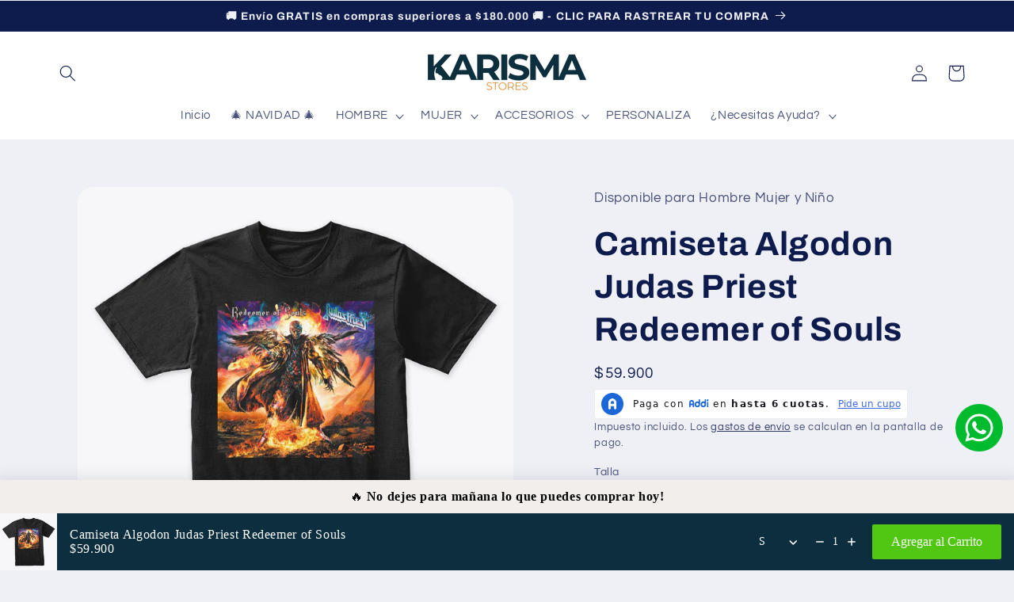

--- FILE ---
content_type: text/html; charset=utf-8
request_url: https://www.karisma.com.co/products/camiseta-algodon-judas-priest-redeemer-of-souls
body_size: 54992
content:
<!doctype html>
<html class="no-js" lang="es">
  <head>
    <meta charset="utf-8">
    <meta http-equiv="X-UA-Compatible" content="IE=edge">
    <meta name="viewport" content="width=device-width,initial-scale=1">
    <meta name="theme-color" content="">
    <link rel="canonical" href="https://www.karisma.com.co/products/camiseta-algodon-judas-priest-redeemer-of-souls"><link rel="icon" type="image/png" href="//www.karisma.com.co/cdn/shop/files/favicon.webp?crop=center&height=32&v=1676940426&width=32"><link rel="preconnect" href="https://fonts.shopifycdn.com" crossorigin><title>
      Camiseta Algodon Judas Priest Redeemer of Souls
 &ndash; Karisma</title>

    
      <meta name="description" content="Camisetas 100% en Algodón de alta durabilidad, estampados multi técnica, cuello redondo y corte regular. Textiles 100% Colombianos. Guía de Tallas CUIDADOS: Los lavados a bajas temperaturas y los programas de centrifugado suaves son más cuidadosos con las prendas, esto ayuda a mantener el color vivo, la forma y la estr">
    

    

<meta property="og:site_name" content="Karisma">
<meta property="og:url" content="https://www.karisma.com.co/products/camiseta-algodon-judas-priest-redeemer-of-souls">
<meta property="og:title" content="Camiseta Algodon Judas Priest Redeemer of Souls">
<meta property="og:type" content="product">
<meta property="og:description" content="Camisetas 100% en Algodón de alta durabilidad, estampados multi técnica, cuello redondo y corte regular. Textiles 100% Colombianos. Guía de Tallas CUIDADOS: Los lavados a bajas temperaturas y los programas de centrifugado suaves son más cuidadosos con las prendas, esto ayuda a mantener el color vivo, la forma y la estr"><meta property="og:image" content="http://www.karisma.com.co/cdn/shop/files/JudasPriestRedeemerofSouls.png?v=1696427400">
  <meta property="og:image:secure_url" content="https://www.karisma.com.co/cdn/shop/files/JudasPriestRedeemerofSouls.png?v=1696427400">
  <meta property="og:image:width" content="900">
  <meta property="og:image:height" content="900"><meta property="og:price:amount" content="59,900">
  <meta property="og:price:currency" content="COP"><meta name="twitter:card" content="summary_large_image">
<meta name="twitter:title" content="Camiseta Algodon Judas Priest Redeemer of Souls">
<meta name="twitter:description" content="Camisetas 100% en Algodón de alta durabilidad, estampados multi técnica, cuello redondo y corte regular. Textiles 100% Colombianos. Guía de Tallas CUIDADOS: Los lavados a bajas temperaturas y los programas de centrifugado suaves son más cuidadosos con las prendas, esto ayuda a mantener el color vivo, la forma y la estr">


    <script src="//www.karisma.com.co/cdn/shop/t/8/assets/constants.js?v=58251544750838685771688077874" defer="defer"></script>
    <script src="//www.karisma.com.co/cdn/shop/t/8/assets/pubsub.js?v=158357773527763999511688077874" defer="defer"></script>
    <script src="//www.karisma.com.co/cdn/shop/t/8/assets/global.js?v=139248116715221171191688077874" defer="defer"></script><script src="//www.karisma.com.co/cdn/shop/t/8/assets/animations.js?v=114255849464433187621688077873" defer="defer"></script><script>window.performance && window.performance.mark && window.performance.mark('shopify.content_for_header.start');</script><meta name="google-site-verification" content="HLhOe5M8aMc_LiOHQ6TPWwUYDRw1xXp2qxPBXCNOPPo">
<meta id="shopify-digital-wallet" name="shopify-digital-wallet" content="/58146750672/digital_wallets/dialog">
<link rel="alternate" type="application/json+oembed" href="https://www.karisma.com.co/products/camiseta-algodon-judas-priest-redeemer-of-souls.oembed">
<script async="async" src="/checkouts/internal/preloads.js?locale=es-CO"></script>
<script id="shopify-features" type="application/json">{"accessToken":"d90d7bdcc71737fe4fe3ba91d7e661ba","betas":["rich-media-storefront-analytics"],"domain":"www.karisma.com.co","predictiveSearch":true,"shopId":58146750672,"locale":"es"}</script>
<script>var Shopify = Shopify || {};
Shopify.shop = "tiendas-karisma.myshopify.com";
Shopify.locale = "es";
Shopify.currency = {"active":"COP","rate":"1.0"};
Shopify.country = "CO";
Shopify.theme = {"name":"Copia actualizada de Refresh","id":130466873552,"schema_name":"Refresh","schema_version":"10.0.0","theme_store_id":1567,"role":"main"};
Shopify.theme.handle = "null";
Shopify.theme.style = {"id":null,"handle":null};
Shopify.cdnHost = "www.karisma.com.co/cdn";
Shopify.routes = Shopify.routes || {};
Shopify.routes.root = "/";</script>
<script type="module">!function(o){(o.Shopify=o.Shopify||{}).modules=!0}(window);</script>
<script>!function(o){function n(){var o=[];function n(){o.push(Array.prototype.slice.apply(arguments))}return n.q=o,n}var t=o.Shopify=o.Shopify||{};t.loadFeatures=n(),t.autoloadFeatures=n()}(window);</script>
<script id="shop-js-analytics" type="application/json">{"pageType":"product"}</script>
<script defer="defer" async type="module" src="//www.karisma.com.co/cdn/shopifycloud/shop-js/modules/v2/client.init-shop-cart-sync_CvZOh8Af.es.esm.js"></script>
<script defer="defer" async type="module" src="//www.karisma.com.co/cdn/shopifycloud/shop-js/modules/v2/chunk.common_3Rxs6Qxh.esm.js"></script>
<script type="module">
  await import("//www.karisma.com.co/cdn/shopifycloud/shop-js/modules/v2/client.init-shop-cart-sync_CvZOh8Af.es.esm.js");
await import("//www.karisma.com.co/cdn/shopifycloud/shop-js/modules/v2/chunk.common_3Rxs6Qxh.esm.js");

  window.Shopify.SignInWithShop?.initShopCartSync?.({"fedCMEnabled":true,"windoidEnabled":true});

</script>
<script>(function() {
  var isLoaded = false;
  function asyncLoad() {
    if (isLoaded) return;
    isLoaded = true;
    var urls = ["https:\/\/cdn.shopify.com\/s\/files\/1\/0033\/3538\/9233\/files\/pushdaddy_v21.js?v=1634109927\u0026shop=tiendas-karisma.myshopify.com","https:\/\/myfaqprime.appspot.com\/bot\/bot-primelite.js?shop=tiendas-karisma.myshopify.com","https:\/\/cdn.recovermycart.com\/scripts\/keepcart\/CartJS.min.js?shop=tiendas-karisma.myshopify.com\u0026shop=tiendas-karisma.myshopify.com","https:\/\/loox.io\/widget\/4k-2r65qLi\/loox.1635888683983.js?shop=tiendas-karisma.myshopify.com","https:\/\/cdn.shopify.com\/s\/files\/1\/0033\/3538\/9233\/files\/pushdaddy_a3.js?shop=tiendas-karisma.myshopify.com","https:\/\/api.fastbundle.co\/scripts\/src.js?shop=tiendas-karisma.myshopify.com","https:\/\/api.fastbundle.co\/scripts\/script_tag.js?shop=tiendas-karisma.myshopify.com","https:\/\/cdn.hextom.com\/js\/eventpromotionbar.js?shop=tiendas-karisma.myshopify.com","https:\/\/cdn.hextom.com\/js\/freeshippingbar.js?shop=tiendas-karisma.myshopify.com","https:\/\/tools.luckyorange.com\/core\/lo.js?site-id=af8319d5\u0026shop=tiendas-karisma.myshopify.com"];
    for (var i = 0; i < urls.length; i++) {
      var s = document.createElement('script');
      s.type = 'text/javascript';
      s.async = true;
      s.src = urls[i];
      var x = document.getElementsByTagName('script')[0];
      x.parentNode.insertBefore(s, x);
    }
  };
  if(window.attachEvent) {
    window.attachEvent('onload', asyncLoad);
  } else {
    window.addEventListener('load', asyncLoad, false);
  }
})();</script>
<script id="__st">var __st={"a":58146750672,"offset":-18000,"reqid":"b93fca1a-64eb-498c-9e23-1a66ae1b0122-1768732351","pageurl":"www.karisma.com.co\/products\/camiseta-algodon-judas-priest-redeemer-of-souls","u":"884698ef3c32","p":"product","rtyp":"product","rid":7934547493072};</script>
<script>window.ShopifyPaypalV4VisibilityTracking = true;</script>
<script id="captcha-bootstrap">!function(){'use strict';const t='contact',e='account',n='new_comment',o=[[t,t],['blogs',n],['comments',n],[t,'customer']],c=[[e,'customer_login'],[e,'guest_login'],[e,'recover_customer_password'],[e,'create_customer']],r=t=>t.map((([t,e])=>`form[action*='/${t}']:not([data-nocaptcha='true']) input[name='form_type'][value='${e}']`)).join(','),a=t=>()=>t?[...document.querySelectorAll(t)].map((t=>t.form)):[];function s(){const t=[...o],e=r(t);return a(e)}const i='password',u='form_key',d=['recaptcha-v3-token','g-recaptcha-response','h-captcha-response',i],f=()=>{try{return window.sessionStorage}catch{return}},m='__shopify_v',_=t=>t.elements[u];function p(t,e,n=!1){try{const o=window.sessionStorage,c=JSON.parse(o.getItem(e)),{data:r}=function(t){const{data:e,action:n}=t;return t[m]||n?{data:e,action:n}:{data:t,action:n}}(c);for(const[e,n]of Object.entries(r))t.elements[e]&&(t.elements[e].value=n);n&&o.removeItem(e)}catch(o){console.error('form repopulation failed',{error:o})}}const l='form_type',E='cptcha';function T(t){t.dataset[E]=!0}const w=window,h=w.document,L='Shopify',v='ce_forms',y='captcha';let A=!1;((t,e)=>{const n=(g='f06e6c50-85a8-45c8-87d0-21a2b65856fe',I='https://cdn.shopify.com/shopifycloud/storefront-forms-hcaptcha/ce_storefront_forms_captcha_hcaptcha.v1.5.2.iife.js',D={infoText:'Protegido por hCaptcha',privacyText:'Privacidad',termsText:'Términos'},(t,e,n)=>{const o=w[L][v],c=o.bindForm;if(c)return c(t,g,e,D).then(n);var r;o.q.push([[t,g,e,D],n]),r=I,A||(h.body.append(Object.assign(h.createElement('script'),{id:'captcha-provider',async:!0,src:r})),A=!0)});var g,I,D;w[L]=w[L]||{},w[L][v]=w[L][v]||{},w[L][v].q=[],w[L][y]=w[L][y]||{},w[L][y].protect=function(t,e){n(t,void 0,e),T(t)},Object.freeze(w[L][y]),function(t,e,n,w,h,L){const[v,y,A,g]=function(t,e,n){const i=e?o:[],u=t?c:[],d=[...i,...u],f=r(d),m=r(i),_=r(d.filter((([t,e])=>n.includes(e))));return[a(f),a(m),a(_),s()]}(w,h,L),I=t=>{const e=t.target;return e instanceof HTMLFormElement?e:e&&e.form},D=t=>v().includes(t);t.addEventListener('submit',(t=>{const e=I(t);if(!e)return;const n=D(e)&&!e.dataset.hcaptchaBound&&!e.dataset.recaptchaBound,o=_(e),c=g().includes(e)&&(!o||!o.value);(n||c)&&t.preventDefault(),c&&!n&&(function(t){try{if(!f())return;!function(t){const e=f();if(!e)return;const n=_(t);if(!n)return;const o=n.value;o&&e.removeItem(o)}(t);const e=Array.from(Array(32),(()=>Math.random().toString(36)[2])).join('');!function(t,e){_(t)||t.append(Object.assign(document.createElement('input'),{type:'hidden',name:u})),t.elements[u].value=e}(t,e),function(t,e){const n=f();if(!n)return;const o=[...t.querySelectorAll(`input[type='${i}']`)].map((({name:t})=>t)),c=[...d,...o],r={};for(const[a,s]of new FormData(t).entries())c.includes(a)||(r[a]=s);n.setItem(e,JSON.stringify({[m]:1,action:t.action,data:r}))}(t,e)}catch(e){console.error('failed to persist form',e)}}(e),e.submit())}));const S=(t,e)=>{t&&!t.dataset[E]&&(n(t,e.some((e=>e===t))),T(t))};for(const o of['focusin','change'])t.addEventListener(o,(t=>{const e=I(t);D(e)&&S(e,y())}));const B=e.get('form_key'),M=e.get(l),P=B&&M;t.addEventListener('DOMContentLoaded',(()=>{const t=y();if(P)for(const e of t)e.elements[l].value===M&&p(e,B);[...new Set([...A(),...v().filter((t=>'true'===t.dataset.shopifyCaptcha))])].forEach((e=>S(e,t)))}))}(h,new URLSearchParams(w.location.search),n,t,e,['guest_login'])})(!0,!0)}();</script>
<script integrity="sha256-4kQ18oKyAcykRKYeNunJcIwy7WH5gtpwJnB7kiuLZ1E=" data-source-attribution="shopify.loadfeatures" defer="defer" src="//www.karisma.com.co/cdn/shopifycloud/storefront/assets/storefront/load_feature-a0a9edcb.js" crossorigin="anonymous"></script>
<script data-source-attribution="shopify.dynamic_checkout.dynamic.init">var Shopify=Shopify||{};Shopify.PaymentButton=Shopify.PaymentButton||{isStorefrontPortableWallets:!0,init:function(){window.Shopify.PaymentButton.init=function(){};var t=document.createElement("script");t.src="https://www.karisma.com.co/cdn/shopifycloud/portable-wallets/latest/portable-wallets.es.js",t.type="module",document.head.appendChild(t)}};
</script>
<script data-source-attribution="shopify.dynamic_checkout.buyer_consent">
  function portableWalletsHideBuyerConsent(e){var t=document.getElementById("shopify-buyer-consent"),n=document.getElementById("shopify-subscription-policy-button");t&&n&&(t.classList.add("hidden"),t.setAttribute("aria-hidden","true"),n.removeEventListener("click",e))}function portableWalletsShowBuyerConsent(e){var t=document.getElementById("shopify-buyer-consent"),n=document.getElementById("shopify-subscription-policy-button");t&&n&&(t.classList.remove("hidden"),t.removeAttribute("aria-hidden"),n.addEventListener("click",e))}window.Shopify?.PaymentButton&&(window.Shopify.PaymentButton.hideBuyerConsent=portableWalletsHideBuyerConsent,window.Shopify.PaymentButton.showBuyerConsent=portableWalletsShowBuyerConsent);
</script>
<script>
  function portableWalletsCleanup(e){e&&e.src&&console.error("Failed to load portable wallets script "+e.src);var t=document.querySelectorAll("shopify-accelerated-checkout .shopify-payment-button__skeleton, shopify-accelerated-checkout-cart .wallet-cart-button__skeleton"),e=document.getElementById("shopify-buyer-consent");for(let e=0;e<t.length;e++)t[e].remove();e&&e.remove()}function portableWalletsNotLoadedAsModule(e){e instanceof ErrorEvent&&"string"==typeof e.message&&e.message.includes("import.meta")&&"string"==typeof e.filename&&e.filename.includes("portable-wallets")&&(window.removeEventListener("error",portableWalletsNotLoadedAsModule),window.Shopify.PaymentButton.failedToLoad=e,"loading"===document.readyState?document.addEventListener("DOMContentLoaded",window.Shopify.PaymentButton.init):window.Shopify.PaymentButton.init())}window.addEventListener("error",portableWalletsNotLoadedAsModule);
</script>

<script type="module" src="https://www.karisma.com.co/cdn/shopifycloud/portable-wallets/latest/portable-wallets.es.js" onError="portableWalletsCleanup(this)" crossorigin="anonymous"></script>
<script nomodule>
  document.addEventListener("DOMContentLoaded", portableWalletsCleanup);
</script>

<link id="shopify-accelerated-checkout-styles" rel="stylesheet" media="screen" href="https://www.karisma.com.co/cdn/shopifycloud/portable-wallets/latest/accelerated-checkout-backwards-compat.css" crossorigin="anonymous">
<style id="shopify-accelerated-checkout-cart">
        #shopify-buyer-consent {
  margin-top: 1em;
  display: inline-block;
  width: 100%;
}

#shopify-buyer-consent.hidden {
  display: none;
}

#shopify-subscription-policy-button {
  background: none;
  border: none;
  padding: 0;
  text-decoration: underline;
  font-size: inherit;
  cursor: pointer;
}

#shopify-subscription-policy-button::before {
  box-shadow: none;
}

      </style>
<script id="sections-script" data-sections="header" defer="defer" src="//www.karisma.com.co/cdn/shop/t/8/compiled_assets/scripts.js?2168"></script>
<script>window.performance && window.performance.mark && window.performance.mark('shopify.content_for_header.end');</script>


    <style data-shopify>
      @font-face {
  font-family: Questrial;
  font-weight: 400;
  font-style: normal;
  font-display: swap;
  src: url("//www.karisma.com.co/cdn/fonts/questrial/questrial_n4.66abac5d8209a647b4bf8089b0451928ef144c07.woff2") format("woff2"),
       url("//www.karisma.com.co/cdn/fonts/questrial/questrial_n4.e86c53e77682db9bf4b0ee2dd71f214dc16adda4.woff") format("woff");
}

      
      
      
      @font-face {
  font-family: Archivo;
  font-weight: 700;
  font-style: normal;
  font-display: swap;
  src: url("//www.karisma.com.co/cdn/fonts/archivo/archivo_n7.651b020b3543640c100112be6f1c1b8e816c7f13.woff2") format("woff2"),
       url("//www.karisma.com.co/cdn/fonts/archivo/archivo_n7.7e9106d320e6594976a7dcb57957f3e712e83c96.woff") format("woff");
}


      
        :root,
        .color-background-1 {
          --color-background: 239,240,245;
        
          --gradient-background: #eff0f5;
        
        --color-foreground: 14,27,77;
        --color-shadow: 14,27,77;
        --color-button: 233,117,0;
        --color-button-text: 255,255,255;
        --color-secondary-button: 239,240,245;
        --color-secondary-button-text: 14,27,77;
        --color-link: 14,27,77;
        --color-badge-foreground: 14,27,77;
        --color-badge-background: 239,240,245;
        --color-badge-border: 14,27,77;
        --payment-terms-background-color: rgb(239 240 245);
      }
      
        
        .color-background-2 {
          --color-background: 255,255,255;
        
          --gradient-background: #ffffff;
        
        --color-foreground: 14,27,77;
        --color-shadow: 14,27,77;
        --color-button: 14,27,77;
        --color-button-text: 255,255,255;
        --color-secondary-button: 255,255,255;
        --color-secondary-button-text: 14,27,77;
        --color-link: 14,27,77;
        --color-badge-foreground: 14,27,77;
        --color-badge-background: 255,255,255;
        --color-badge-border: 14,27,77;
        --payment-terms-background-color: rgb(255 255 255);
      }
      
        
        .color-inverse {
          --color-background: 14,27,77;
        
          --gradient-background: #0e1b4d;
        
        --color-foreground: 239,240,245;
        --color-shadow: 14,27,77;
        --color-button: 239,240,245;
        --color-button-text: 14,27,77;
        --color-secondary-button: 14,27,77;
        --color-secondary-button-text: 239,240,245;
        --color-link: 239,240,245;
        --color-badge-foreground: 239,240,245;
        --color-badge-background: 14,27,77;
        --color-badge-border: 239,240,245;
        --payment-terms-background-color: rgb(14 27 77);
      }
      
        
        .color-accent-1 {
          --color-background: 233,117,0;
        
          --gradient-background: #e97500;
        
        --color-foreground: 255,255,255;
        --color-shadow: 14,27,77;
        --color-button: 255,255,255;
        --color-button-text: 233,117,0;
        --color-secondary-button: 233,117,0;
        --color-secondary-button-text: 255,255,255;
        --color-link: 255,255,255;
        --color-badge-foreground: 255,255,255;
        --color-badge-background: 233,117,0;
        --color-badge-border: 255,255,255;
        --payment-terms-background-color: rgb(233 117 0);
      }
      
        
        .color-accent-2 {
          --color-background: 0,42,60;
        
          --gradient-background: #002a3c;
        
        --color-foreground: 255,255,255;
        --color-shadow: 14,27,77;
        --color-button: 255,255,255;
        --color-button-text: 0,42,60;
        --color-secondary-button: 0,42,60;
        --color-secondary-button-text: 255,255,255;
        --color-link: 255,255,255;
        --color-badge-foreground: 255,255,255;
        --color-badge-background: 0,42,60;
        --color-badge-border: 255,255,255;
        --payment-terms-background-color: rgb(0 42 60);
      }
      
        
        .color-scheme-305491c1-9127-41c9-8d71-112cfbc53cb4 {
          --color-background: 56,48,242;
        
          --gradient-background: #3830f2;
        
        --color-foreground: 255,255,255;
        --color-shadow: 233,117,0;
        --color-button: 233,117,0;
        --color-button-text: 255,255,255;
        --color-secondary-button: 56,48,242;
        --color-secondary-button-text: 245,245,245;
        --color-link: 245,245,245;
        --color-badge-foreground: 255,255,255;
        --color-badge-background: 56,48,242;
        --color-badge-border: 255,255,255;
        --payment-terms-background-color: rgb(56 48 242);
      }
      

      body, .color-background-1, .color-background-2, .color-inverse, .color-accent-1, .color-accent-2, .color-scheme-305491c1-9127-41c9-8d71-112cfbc53cb4 {
        color: rgba(var(--color-foreground), 0.75);
        background-color: rgb(var(--color-background));
      }

      :root {
        --font-body-family: Questrial, sans-serif;
        --font-body-style: normal;
        --font-body-weight: 400;
        --font-body-weight-bold: 700;

        --font-heading-family: Archivo, sans-serif;
        --font-heading-style: normal;
        --font-heading-weight: 700;

        --font-body-scale: 1.05;
        --font-heading-scale: 1.0;

        --media-padding: px;
        --media-border-opacity: 0.1;
        --media-border-width: 0px;
        --media-radius: 20px;
        --media-shadow-opacity: 0.0;
        --media-shadow-horizontal-offset: 0px;
        --media-shadow-vertical-offset: 4px;
        --media-shadow-blur-radius: 5px;
        --media-shadow-visible: 0;

        --page-width: 120rem;
        --page-width-margin: 0rem;

        --product-card-image-padding: 1.2rem;
        --product-card-corner-radius: 1.8rem;
        --product-card-text-alignment: left;
        --product-card-border-width: 0.1rem;
        --product-card-border-opacity: 1.0;
        --product-card-shadow-opacity: 0.0;
        --product-card-shadow-visible: 0;
        --product-card-shadow-horizontal-offset: 0.0rem;
        --product-card-shadow-vertical-offset: 0.4rem;
        --product-card-shadow-blur-radius: 0.5rem;

        --collection-card-image-padding: 1.6rem;
        --collection-card-corner-radius: 1.8rem;
        --collection-card-text-alignment: left;
        --collection-card-border-width: 0.1rem;
        --collection-card-border-opacity: 1.0;
        --collection-card-shadow-opacity: 0.0;
        --collection-card-shadow-visible: 0;
        --collection-card-shadow-horizontal-offset: 0.0rem;
        --collection-card-shadow-vertical-offset: 0.4rem;
        --collection-card-shadow-blur-radius: 0.5rem;

        --blog-card-image-padding: 1.6rem;
        --blog-card-corner-radius: 1.8rem;
        --blog-card-text-alignment: left;
        --blog-card-border-width: 0.1rem;
        --blog-card-border-opacity: 1.0;
        --blog-card-shadow-opacity: 0.0;
        --blog-card-shadow-visible: 0;
        --blog-card-shadow-horizontal-offset: 0.0rem;
        --blog-card-shadow-vertical-offset: 0.4rem;
        --blog-card-shadow-blur-radius: 0.5rem;

        --badge-corner-radius: 0.0rem;

        --popup-border-width: 1px;
        --popup-border-opacity: 0.1;
        --popup-corner-radius: 18px;
        --popup-shadow-opacity: 0.0;
        --popup-shadow-horizontal-offset: 0px;
        --popup-shadow-vertical-offset: 4px;
        --popup-shadow-blur-radius: 5px;

        --drawer-border-width: 0px;
        --drawer-border-opacity: 0.1;
        --drawer-shadow-opacity: 0.0;
        --drawer-shadow-horizontal-offset: 0px;
        --drawer-shadow-vertical-offset: 4px;
        --drawer-shadow-blur-radius: 5px;

        --spacing-sections-desktop: 0px;
        --spacing-sections-mobile: 0px;

        --grid-desktop-vertical-spacing: 28px;
        --grid-desktop-horizontal-spacing: 28px;
        --grid-mobile-vertical-spacing: 14px;
        --grid-mobile-horizontal-spacing: 14px;

        --text-boxes-border-opacity: 0.1;
        --text-boxes-border-width: 0px;
        --text-boxes-radius: 20px;
        --text-boxes-shadow-opacity: 0.0;
        --text-boxes-shadow-visible: 0;
        --text-boxes-shadow-horizontal-offset: 0px;
        --text-boxes-shadow-vertical-offset: 4px;
        --text-boxes-shadow-blur-radius: 5px;

        --buttons-radius: 40px;
        --buttons-radius-outset: 41px;
        --buttons-border-width: 1px;
        --buttons-border-opacity: 1.0;
        --buttons-shadow-opacity: 0.0;
        --buttons-shadow-visible: 0;
        --buttons-shadow-horizontal-offset: 0px;
        --buttons-shadow-vertical-offset: 4px;
        --buttons-shadow-blur-radius: 5px;
        --buttons-border-offset: 0.3px;

        --inputs-radius: 26px;
        --inputs-border-width: 1px;
        --inputs-border-opacity: 0.55;
        --inputs-shadow-opacity: 0.0;
        --inputs-shadow-horizontal-offset: 0px;
        --inputs-margin-offset: 0px;
        --inputs-shadow-vertical-offset: 4px;
        --inputs-shadow-blur-radius: 5px;
        --inputs-radius-outset: 27px;

        --variant-pills-radius: 40px;
        --variant-pills-border-width: 1px;
        --variant-pills-border-opacity: 0.55;
        --variant-pills-shadow-opacity: 0.0;
        --variant-pills-shadow-horizontal-offset: 0px;
        --variant-pills-shadow-vertical-offset: 4px;
        --variant-pills-shadow-blur-radius: 5px;
      }

      *,
      *::before,
      *::after {
        box-sizing: inherit;
      }

      html {
        box-sizing: border-box;
        font-size: calc(var(--font-body-scale) * 62.5%);
        height: 100%;
      }

      body {
        display: grid;
        grid-template-rows: auto auto 1fr auto;
        grid-template-columns: 100%;
        min-height: 100%;
        margin: 0;
        font-size: 1.5rem;
        letter-spacing: 0.06rem;
        line-height: calc(1 + 0.8 / var(--font-body-scale));
        font-family: var(--font-body-family);
        font-style: var(--font-body-style);
        font-weight: var(--font-body-weight);
      }

      @media screen and (min-width: 750px) {
        body {
          font-size: 1.6rem;
        }
      }
    </style>

    <link href="//www.karisma.com.co/cdn/shop/t/8/assets/base.css?v=117828829876360325261688077873" rel="stylesheet" type="text/css" media="all" />
<link rel="preload" as="font" href="//www.karisma.com.co/cdn/fonts/questrial/questrial_n4.66abac5d8209a647b4bf8089b0451928ef144c07.woff2" type="font/woff2" crossorigin><link rel="preload" as="font" href="//www.karisma.com.co/cdn/fonts/archivo/archivo_n7.651b020b3543640c100112be6f1c1b8e816c7f13.woff2" type="font/woff2" crossorigin><link
        rel="stylesheet"
        href="//www.karisma.com.co/cdn/shop/t/8/assets/component-predictive-search.css?v=118923337488134913561688077874"
        media="print"
        onload="this.media='all'"
      ><script>
      document.documentElement.className = document.documentElement.className.replace('no-js', 'js');
      if (Shopify.designMode) {
        document.documentElement.classList.add('shopify-design-mode');
      }
    </script>
  
	<script>var loox_global_hash = '1768621633900';</script><script>var loox_pop_active = true;var loox_pop_display = {"home_page":true,"product_page":true,"cart_page":false,"other_pages":true};</script><script>var visitor_level_referral = {"active":true,"rtl":false,"position":"right","button_text":"Gana hasta $5000","button_bg_color":"333333","button_text_color":"FFFFFF","display_on_home_page":true,"display_on_product_page":true,"display_on_cart_page":true,"display_on_other_pages":true,"hide_on_mobile":false,"sidebar_visible":true,"orientation":"default","border_radius":{"key":"extraRounded","value":"16px","label":"Extra Rounded"}};
</script><style>.loox-reviews-default { max-width: 1200px; margin: 0 auto; }.loox-rating .loox-icon { color:#af7400; }
:root { --lxs-rating-icon-color: #af7400; }</style>

    <img src="https://tracker.metricool.com/c3po.jpg?hash=89a13366986be06c972320aec165fac7"/>
    
<!-- BEGIN app block: shopify://apps/fbp-fast-bundle/blocks/fast_bundle/9e87fbe2-9041-4c23-acf5-322413994cef -->
  <!-- BEGIN app snippet: fast_bundle -->




<script>
    if (Math.random() < 0.05) {
      window.FastBundleRenderTimestamp = Date.now();
    }
    const newBaseUrl = 'https://sdk.fastbundle.co'
    const apiURL = 'https://api.fastbundle.co'
    const rbrAppUrl = `${newBaseUrl}/{version}/main.min.js`
    const rbrVendorUrl = `${newBaseUrl}/{version}/vendor.js`
    const rbrCartUrl = `${apiURL}/scripts/cart.js`
    const rbrStyleUrl = `${newBaseUrl}/{version}/main.min.css`

    const legacyRbrAppUrl = `${apiURL}/react-src/static/js/main.min.js`
    const legacyRbrStyleUrl = `${apiURL}/react-src/static/css/main.min.css`

    const previousScriptLoaded = Boolean(document.querySelectorAll(`script[src*="${newBaseUrl}"]`).length)
    const previousLegacyScriptLoaded = Boolean(document.querySelectorAll(`script[src*="${legacyRbrAppUrl}"]`).length)

    if (!(previousScriptLoaded || previousLegacyScriptLoaded)) {
        const FastBundleConf = {"enable_bap_modal":false,"frontend_version":"1.22.01","storefront_record_submitted":true,"use_shopify_prices":false,"currencies":[{"id":1500941322,"code":"COP","conversion_fee":1.0,"roundup_number":0.0,"rounding_enabled":true}],"is_active":true,"override_product_page_forms":true,"allow_funnel":false,"translations":[{"id":1753806,"key":"add","value":"Agregar","locale_code":"es","model":"shop","object_id":74489},{"id":1753811,"key":"add_bundle","value":"Agregar Combo","locale_code":"es","model":"shop","object_id":74489},{"id":1753809,"key":"added","value":"Agregado!","locale_code":"es","model":"shop","object_id":74489},{"id":1753810,"key":"added_","value":"Agregado","locale_code":"es","model":"shop","object_id":74489},{"id":1753817,"key":"added_items","value":"items Agregados","locale_code":"es","model":"shop","object_id":74489},{"id":1753819,"key":"added_product_issue","value":"Hay un problema con los items agregados","locale_code":"es","model":"shop","object_id":74489},{"id":1753818,"key":"added_to_product_list","value":"Agregado a la lista de productos","locale_code":"es","model":"shop","object_id":74489},{"id":1753812,"key":"add_items","value":"Por Favor Agregar Items","locale_code":"es","model":"shop","object_id":74489},{"id":1753807,"key":"add_to_cart","value":"Agregar al Carrito","locale_code":"es","model":"shop","object_id":74489},{"id":1753820,"key":"apply_discount","value":"El descuento sera visible en el Checkout","locale_code":"es","model":"shop","object_id":74489},{"id":1753821,"key":"badge_price_description","value":"Obtén {discount}!","locale_code":"es","model":"shop","object_id":74489},{"id":1753823,"key":"bap_modal_sub_title_without_variant","value":"Review the below boxes and click on the button to fix the cart.","locale_code":"es","model":"shop","object_id":74489},{"id":1753822,"key":"bap_modal_sub_title_with_variant","value":"Review the below boxes, select the proper variant for each included products and click on the button to fix the cart.","locale_code":"es","model":"shop","object_id":74489},{"id":1753824,"key":"bap_modal_title","value":"{product_name} es un combo que incluye {num_of_products} productos. Este producto se remplazará por los productos incluidos.","locale_code":"es","model":"shop","object_id":74489},{"id":1753825,"key":"builder_added_count","value":"{num_added}/{num_must_add} agregado","locale_code":"es","model":"shop","object_id":74489},{"id":1753826,"key":"builder_count_error","value":"Debes agregar {quantity} otros artículos de las colecciones anteriores.","locale_code":"es","model":"shop","object_id":74489},{"id":1753808,"key":"bundleBuilder_added","value":"agregado","locale_code":"es","model":"shop","object_id":74489},{"id":1753827,"key":"bundle_not_available","value":"Combo no disponible","locale_code":"es","model":"shop","object_id":74489},{"id":1753920,"key":"buy","value":"Buy","locale_code":"es","model":"shop","object_id":74489},{"id":1753828,"key":"buy_all","value":"Comprar Todo","locale_code":"es","model":"shop","object_id":74489},{"id":1753829,"key":"bxgy_btn_title","value":"Agregar al Carrito","locale_code":"es","model":"shop","object_id":74489},{"id":1753830,"key":"cancel","value":"Cancelar","locale_code":"es","model":"shop","object_id":74489},{"id":1753831,"key":"capacity_is_over","value":"Item no agregado. Ya ha agregado la cantidad requerida de productos de esta colección.","locale_code":"es","model":"shop","object_id":74489},{"id":1753835,"key":"choose_items_to_buy","value":"Elija artículos para comprar juntos.","locale_code":"es","model":"shop","object_id":74489},{"id":1753832,"key":"collection","value":"Colección","locale_code":"es","model":"shop","object_id":74489},{"id":1753833,"key":"collection_btn_title","value":"Añadir seleccionado al carrito","locale_code":"es","model":"shop","object_id":74489},{"id":1753834,"key":"collection_item","value":"Agregar {quantity} items de {collection}","locale_code":"es","model":"shop","object_id":74489},{"id":1753836,"key":"copied","value":"Copiado!","locale_code":"es","model":"shop","object_id":74489},{"id":1753837,"key":"copy_code","value":"Copy code","locale_code":"es","model":"shop","object_id":74489},{"id":1753873,"key":"currently_soldout","value":"This product is currently sold out","locale_code":"es","model":"shop","object_id":74489},{"id":1753838,"key":"days","value":"Días","locale_code":"es","model":"shop","object_id":74489},{"id":1753839,"key":"discount_applied","value":"{discount} Descuento Aplicado","locale_code":"es","model":"shop","object_id":74489},{"id":1753840,"key":"discount_card_desc","value":"Ingrese el código de descuento a continuación si no está incluido en el momento del pago.","locale_code":"es","model":"shop","object_id":74489},{"id":1753841,"key":"discount_card_discount","value":"Código de Descuento:","locale_code":"es","model":"shop","object_id":74489},{"id":1753912,"key":"discount_is_applied","value":"discount is applied on the selected products.","locale_code":"es","model":"shop","object_id":74489},{"id":1753842,"key":"fix_cart","value":"Arregla tu carrito","locale_code":"es","model":"shop","object_id":74489},{"id":1753843,"key":"free","value":"GRATIS","locale_code":"es","model":"shop","object_id":74489},{"id":1753844,"key":"free_gift","value":"Regalo Gratis","locale_code":"es","model":"shop","object_id":74489},{"id":1753845,"key":"free_gift_applied","value":"Regalo Gratis aplicado","locale_code":"es","model":"shop","object_id":74489},{"id":1753846,"key":"free_shipping","value":"Envío Gratis","locale_code":"es","model":"shop","object_id":74489},{"id":1753847,"key":"funnel_alert","value":"Este artículo ya está en tu carrito.","locale_code":"es","model":"shop","object_id":74489},{"id":1753848,"key":"funnel_button_description","value":"Compra este combo | Obtén {discount}","locale_code":"es","model":"shop","object_id":74489},{"id":1753849,"key":"funnel_discount_description","value":"Obtén {discount}","locale_code":"es","model":"shop","object_id":74489},{"id":1753850,"key":"funnel_popup_title","value":"Completa tu carrito con este combo y obtén","locale_code":"es","model":"shop","object_id":74489},{"id":1753851,"key":"get_free_gift","value":"Consigue estos regalos gratis","locale_code":"es","model":"shop","object_id":74489},{"id":1753852,"key":"go_to_bundle_builder","value":"Ir al creador de Combos","locale_code":"es","model":"shop","object_id":74489},{"id":1753908,"key":"have_not_selected","value":"You have not selected any items yet","locale_code":"es","model":"shop","object_id":74489},{"id":1753909,"key":"have_selected","value":"Seleccionaste {quantity} items","locale_code":"es","model":"shop","object_id":74489},{"id":1753854,"key":"hide","value":"Ocultar","locale_code":"es","model":"shop","object_id":74489},{"id":1753853,"key":"hours","value":"Horas","locale_code":"es","model":"shop","object_id":74489},{"id":1753855,"key":"includes_free_shipping","value":"Incluye envío gratis","locale_code":"es","model":"shop","object_id":74489},{"id":1753910,"key":"item","value":"item","locale_code":"es","model":"shop","object_id":74489},{"id":1753813,"key":"items","value":"items","locale_code":"es","model":"shop","object_id":74489},{"id":1753856,"key":"items_not_found","value":"No se encontraron artículos coincidentes","locale_code":"es","model":"shop","object_id":74489},{"id":1753857,"key":"items_selected","value":"elementos seleccionados","locale_code":"es","model":"shop","object_id":74489},{"id":1753858,"key":"min","value":"Min","locale_code":"es","model":"shop","object_id":74489},{"id":1753859,"key":"mix_btn_title","value":"Añadir seleccionado al carrito","locale_code":"es","model":"shop","object_id":74489},{"id":1753860,"key":"multiple_items_funnel_alert","value":"Algunos de los artículos ya están en el carrito.","locale_code":"es","model":"shop","object_id":74489},{"id":1753907,"key":"no","value":"No","locale_code":"es","model":"shop","object_id":74489},{"id":1753814,"key":"no_item","value":"No hay items agregados!","locale_code":"es","model":"shop","object_id":74489},{"id":1753861,"key":"no_item_selected","value":"¡No hay artículos seleccionados!","locale_code":"es","model":"shop","object_id":74489},{"id":1753862,"key":"not_enough","value":"inventario insuficiente","locale_code":"es","model":"shop","object_id":74489},{"id":1753816,"key":"off","value":"off","locale_code":"es","model":"shop","object_id":74489},{"id":1753863,"key":"offer_ends","value":"Esta oferta termina en","locale_code":"es","model":"shop","object_id":74489},{"id":1753906,"key":"one_time_purchase","value":"Compra única","locale_code":"es","model":"shop","object_id":74489},{"id":1753864,"key":"Please_add_product_from_collections","value":"Please add product from the list","locale_code":"es","model":"shop","object_id":74489},{"id":1753865,"key":"price_description","value":"Add bundle to cart | Save {discount}","locale_code":"es","model":"shop","object_id":74489},{"id":1753866,"key":"price_description_setPrice","value":"Add to cart for {final_price}","locale_code":"es","model":"shop","object_id":74489},{"id":1753867,"key":"product","value":"product","locale_code":"es","model":"shop","object_id":74489},{"id":1753868,"key":"products","value":"products","locale_code":"es","model":"shop","object_id":74489},{"id":1753869,"key":"quantity","value":"Cantidad","locale_code":"es","model":"shop","object_id":74489},{"id":1753870,"key":"remove","value":"Remove","locale_code":"es","model":"shop","object_id":74489},{"id":1753871,"key":"remove_from_cart","value":"Remove from cart","locale_code":"es","model":"shop","object_id":74489},{"id":1753872,"key":"required_tooltip","value":"This product is required and can not be deselected","locale_code":"es","model":"shop","object_id":74489},{"id":1753874,"key":"save","value":"Save","locale_code":"es","model":"shop","object_id":74489},{"id":1753915,"key":"save_more","value":"Add {range} to save more","locale_code":"es","model":"shop","object_id":74489},{"id":1753876,"key":"search_product","value":"search products","locale_code":"es","model":"shop","object_id":74489},{"id":1753875,"key":"sec","value":"Sec","locale_code":"es","model":"shop","object_id":74489},{"id":1753815,"key":"see_all","value":"Ver todo","locale_code":"es","model":"shop","object_id":74489},{"id":1753877,"key":"see_less","value":"See less","locale_code":"es","model":"shop","object_id":74489},{"id":1753878,"key":"see_more_details","value":"See more details","locale_code":"es","model":"shop","object_id":74489},{"id":1753879,"key":"select_all","value":"All products","locale_code":"es","model":"shop","object_id":74489},{"id":1753880,"key":"select_all_variants","value":"Select all variants","locale_code":"es","model":"shop","object_id":74489},{"id":1753882,"key":"select_all_variants_correctly","value":"Select all variants correctly","locale_code":"es","model":"shop","object_id":74489},{"id":1753881,"key":"select_at_least","value":"You must select at least {minQty} items","locale_code":"es","model":"shop","object_id":74489},{"id":1753911,"key":"select_at_least_min_qty","value":"Select at least {min_qty} items to apply the discount.","locale_code":"es","model":"shop","object_id":74489},{"id":1753887,"key":"selected","value":"selected","locale_code":"es","model":"shop","object_id":74489},{"id":1753888,"key":"selected_items","value":"Selected items","locale_code":"es","model":"shop","object_id":74489},{"id":1753889,"key":"selected_products","value":"Selected products","locale_code":"es","model":"shop","object_id":74489},{"id":1753913,"key":"select_selling_plan","value":"Select a selling plan","locale_code":"es","model":"shop","object_id":74489},{"id":1753883,"key":"select_variant","value":"Select variant","locale_code":"es","model":"shop","object_id":74489},{"id":1753884,"key":"select_variant_minimal","value":"Size / Color / Type","locale_code":"es","model":"shop","object_id":74489},{"id":1753885,"key":"select_variants","value":"Select variants","locale_code":"es","model":"shop","object_id":74489},{"id":1753886,"key":"select_variants_for","value":"Select variants for {product}","locale_code":"es","model":"shop","object_id":74489},{"id":1753914,"key":"select_variants_to_show_subscription","value":"You have not selected the variants\nor there are no subscription plans with the selected variants.","locale_code":"es","model":"shop","object_id":74489},{"id":1753890,"key":"shipping_cost","value":"Shipping cost","locale_code":"es","model":"shop","object_id":74489},{"id":1753891,"key":"show","value":"Mostrar","locale_code":"es","model":"shop","object_id":74489},{"id":1753892,"key":"show_more_products","value":"Mostrar más productos","locale_code":"es","model":"shop","object_id":74489},{"id":1753893,"key":"show_selected_items","value":"Mostrar elementos seleccionados","locale_code":"es","model":"shop","object_id":74489},{"id":1753894,"key":"sold_out","value":"Agotado","locale_code":"es","model":"shop","object_id":74489},{"id":1753916,"key":"style","value":"Estilo","locale_code":"es","model":"shop","object_id":74489},{"id":1753917,"key":"swipe_up","value":"Desliza hacia arriba para comprobar","locale_code":"es","model":"shop","object_id":74489},{"id":1753895,"key":"swipe_up_to_check","value":"elementos agregados, desliza hacia arriba para verificar","locale_code":"es","model":"shop","object_id":74489},{"id":1753896,"key":"tap_to_check","value":"Tap to check","locale_code":"es","model":"shop","object_id":74489},{"id":1753897,"key":"this_item","value":"Este Item","locale_code":"es","model":"shop","object_id":74489},{"id":1753898,"key":"total","value":"Total","locale_code":"es","model":"shop","object_id":74489},{"id":1753899,"key":"variant","value":"Variante","locale_code":"es","model":"shop","object_id":74489},{"id":1753900,"key":"variants","value":"Selecciona Talla y Color","locale_code":"es","model":"shop","object_id":74489},{"id":1753902,"key":"view_offer_details","value":"Ver detalles de la Oferta","locale_code":"es","model":"shop","object_id":74489},{"id":1753901,"key":"view_products_and_select_variants","value":"See all Products and select their variants","locale_code":"es","model":"shop","object_id":74489},{"id":1753903,"key":"volume_btn_title","value":"Agregar {quantity} | Obtén {discount}","locale_code":"es","model":"shop","object_id":74489},{"id":1753918,"key":"x_bundle_discount","value":"Compra de estas listas","locale_code":"es","model":"shop","object_id":74489},{"id":1753919,"key":"y_bundle_discount","value":"Get {discount} on these lists","locale_code":"es","model":"shop","object_id":74489},{"id":1753904,"key":"you_must_select_variant","value":"You must select variant for all items.","locale_code":"es","model":"shop","object_id":74489},{"id":1753905,"key":"zero_discount_btn_title","value":"Add to cart","locale_code":"es","model":"shop","object_id":74489}],"pid":"","bap_ids":[8167689879760],"active_bundles_count":2,"use_color_swatch":false,"use_shop_price":false,"dropdown_color_swatch":true,"option_config":null,"enable_subscriptions":false,"has_fbt_bundle":false,"use_shopify_function_discount":true,"use_bundle_builder_modal":true,"use_cart_hidden_attributes":true,"bap_override_fetch":true,"invalid_bap_override_fetch":true,"volume_discount_add_on_override_fetch":true,"pmm_new_design":true,"merged_mix_and_match":false,"change_vd_product_picture":false,"buy_it_now":true,"rgn":594223,"baps":{"8167689879760":{"bundle_id":254495,"variant_id":44230118211792,"handle":"mix-match-1","type":"multi","use_cart_transform":false}},"has_multilingual_permission":true,"use_vd_templating":true,"use_payload_variant_id_in_fetch_override":false,"use_compare_at_price":false,"storefront_access_token":"8d974568e683627f6c56dada0762109d","serverless_vd_display":false,"serverless_vd_discount":false,"products_with_add_on":{},"collections_with_add_on":{},"has_required_plan":true,"bundleBox":{"id":83182,"bundle_page_enabled":true,"bundle_page_style":null,"currency":"COP","currency_format":"$%s","percentage_format":"%s%","show_sold_out":true,"track_inventory":true,"shop_page_external_script":"","page_external_script":"","shop_page_style":null,"shop_page_title":null,"shop_page_description":null,"app_version":"v2","show_logo":false,"show_info":false,"money_format":"amount_no_decimals","tax_factor":1.0,"primary_locale":"es","discount_code_prefix":"BUNDLE","is_active":true,"created":"2024-10-01T15:15:12.840354Z","updated":"2024-10-02T16:52:09.633300Z","title":"Don't miss this offer","style":null,"inject_selector":null,"mix_inject_selector":null,"fbt_inject_selector":null,"volume_inject_selector":null,"volume_variant_selector":null,"button_title":"Buy this bundle","bogo_button_title":"Buy {quantity} items","price_description":"Add bundle to cart | Save {discount}","version":"v2.3","bogo_version":"v1","nth_child":1,"redirect_to_cart":true,"column_numbers":3,"color":null,"btn_font_color":"white","add_to_cart_selector":null,"cart_info_version":"v2","button_position":"bottom","bundle_page_shape":"row","add_bundle_action":"cart-page","requested_bundle_action":null,"request_action_text":null,"cart_drawer_function":"","cart_drawer_function_svelte":"","theme_template":"light","external_script":"","pre_add_script":"","shop_external_script":"","shop_style":"","bap_inject_selector":"","bap_none_selector":"","bap_form_script":"","bap_button_selector":"","bap_style_object":{"fbt":{"box":{"error":{"fill":"#D72C0D","color":"#D72C0D","fontSize":14,"fontFamily":"inherit","borderColor":"#E0B5B2","borderRadius":15,"backgroundColor":"#FFF4FA"},"title":{"color":"#191919","fontSize":22,"fontFamily":"inherit","fontWeight":600},"selected":{"borderColor":"#262626","borderWidth":2,"borderRadius":20,"separator_line_style":{"backgroundColor":"rgba(38, 38, 38, 0.2)"}},"poweredBy":{"color":"#191919","fontSize":14,"fontFamily":"inherit","fontWeight":400},"fastBundle":{"color":"#262626","fontSize":14,"fontFamily":"inherit","fontWeight":400},"description":{"color":"#191919","fontSize":18,"fontFamily":"inherit","fontWeight":500},"notSelected":{"borderColor":"rgba(216, 151, 0, 0.4)","borderWidth":2,"borderRadius":20,"separator_line_style":{"backgroundColor":"rgba(216, 151, 0, 0.2)"}},"sellingPlan":{"color":"#262626","fontSize":18,"fontFamily":"inherit","fontWeight":400,"borderColor":"#262626","borderRadius":15,"backgroundColor":"transparent"}},"button":{"button_position":{"position":"bottom"}},"innerBox":{"border":{"borderColor":"rgba(216, 151, 0, 0.4)","borderRadius":15},"background":{"backgroundColor":"rgba(255, 255, 255, 0.4)"}},"discount_label":{"background":{"backgroundColor":"#262626"},"text_style":{"color":"#FFFFFF"}},"product_detail":{"price_style":{"color":"#191919","fontSize":16,"fontFamily":"inherit"},"title_style":{"color":"#191919","fontSize":16,"fontFamily":"inherit"},"image_border":{"borderColor":"rgba(216, 151, 0, 0.4)","borderRadius":10},"checkbox_style":{"checked_color":"#262626"},"subtitle_style":{"color":"#191919","fontSize":14,"fontFamily":"inherit"},"separator_line_style":{"backgroundColor":"rgba(216, 151, 0, 0.2)"},"variant_selector_style":{"color":"#000000","borderColor":"#EBEBEB","borderRadius":10,"backgroundColor":"#fafafa"}},"discount_options":{"applied":{"color":"#13A165","backgroundColor":"#E0FAEF"},"unApplied":{"color":"#5E5E5E","backgroundColor":"#F1F1F1"}},"title_and_description":{"description_style":{"color":"rgba(25, 25, 25, 0.7)","fontSize":16,"fontFamily":"inherit","fontWeight":400}}},"bogo":{"box":{"error":{"fill":"#D72C0D","color":"#D72C0D","fontSize":14,"fontFamily":"inherit","borderColor":"#E0B5B2","borderRadius":15,"backgroundColor":"#FFF4FA"},"title":{"color":"#191919","fontSize":22,"fontFamily":"inherit","fontWeight":600},"selected":{"borderColor":"#262626","borderWidth":2,"borderRadius":20,"separator_line_style":{"backgroundColor":"rgba(38, 38, 38, 0.2)"}},"poweredBy":{"color":"#191919","fontSize":14,"fontFamily":"inherit","fontWeight":400},"fastBundle":{"color":"#262626","fontSize":14,"fontFamily":"inherit","fontWeight":400},"description":{"color":"#191919","fontSize":18,"fontFamily":"inherit","fontWeight":500},"notSelected":{"borderColor":"rgba(216, 151, 0, 0.4)","borderWidth":2,"borderRadius":20,"separator_line_style":{"backgroundColor":"rgba(216, 151, 0, 0.2)"}},"sellingPlan":{"color":"#262626","fontSize":18,"fontFamily":"inherit","fontWeight":400,"borderColor":"#262626","borderRadius":15,"backgroundColor":"transparent"}},"button":{"button_position":{"position":"bottom"}},"innerBox":{"border":{"borderColor":"rgba(216, 151, 0, 0.4)","borderRadius":15},"background":{"backgroundColor":"rgba(255, 255, 255, 0.4)"}},"discount_label":{"background":{"backgroundColor":"#262626"},"text_style":{"color":"#FFFFFF"}},"product_detail":{"price_style":{"color":"#191919","fontSize":16,"fontFamily":"inherit"},"title_style":{"color":"#191919","fontSize":16,"fontFamily":"inherit"},"image_border":{"borderColor":"rgba(216, 151, 0, 0.4)","borderRadius":10},"checkbox_style":{"checked_color":"#262626"},"subtitle_style":{"color":"#191919","fontSize":14,"fontFamily":"inherit"},"separator_line_style":{"backgroundColor":"rgba(216, 151, 0, 0.2)"},"variant_selector_style":{"color":"#000000","borderColor":"#EBEBEB","borderRadius":10,"backgroundColor":"#fafafa"}},"discount_options":{"applied":{"color":"#13A165","backgroundColor":"#E0FAEF"},"unApplied":{"color":"#5E5E5E","backgroundColor":"#F1F1F1"}},"title_and_description":{"description_style":{"color":"rgba(25, 25, 25, 0.7)","fontSize":16,"fontFamily":"inherit","fontWeight":400}}},"bxgyf":{"box":{"error":{"fill":"#D72C0D","color":"#D72C0D","fontSize":14,"fontFamily":"inherit","borderColor":"#E0B5B2","borderRadius":15,"backgroundColor":"#FFF4FA"},"title":{"color":"#191919","fontSize":22,"fontFamily":"inherit","fontWeight":600},"selected":{"borderColor":"#262626","borderWidth":2,"borderRadius":20,"separator_line_style":{"backgroundColor":"rgba(38, 38, 38, 0.2)"}},"poweredBy":{"color":"#191919","fontSize":14,"fontFamily":"inherit","fontWeight":400},"fastBundle":{"color":"#262626","fontSize":14,"fontFamily":"inherit","fontWeight":400},"description":{"color":"#191919","fontSize":18,"fontFamily":"inherit","fontWeight":500},"notSelected":{"borderColor":"rgba(216, 151, 0, 0.4)","borderWidth":2,"borderRadius":20,"separator_line_style":{"backgroundColor":"rgba(216, 151, 0, 0.2)"}},"sellingPlan":{"color":"#262626","fontSize":18,"fontFamily":"inherit","fontWeight":400,"borderColor":"#262626","borderRadius":15,"backgroundColor":"transparent"}},"button":{"button_position":{"position":"bottom"}},"innerBox":{"border":{"borderColor":"rgba(216, 151, 0, 0.4)","borderRadius":15},"background":{"backgroundColor":"rgba(255, 255, 255, 0.4)"}},"discount_label":{"background":{"backgroundColor":"#262626"},"text_style":{"color":"#FFFFFF"}},"product_detail":{"price_style":{"color":"#191919","fontSize":16,"fontFamily":"inherit"},"title_style":{"color":"#191919","fontSize":16,"fontFamily":"inherit"},"image_border":{"borderColor":"rgba(216, 151, 0, 0.4)","borderRadius":10},"checkbox_style":{"checked_color":"#262626"},"subtitle_style":{"color":"#191919","fontSize":14,"fontFamily":"inherit"},"separator_line_style":{"backgroundColor":"rgba(216, 151, 0, 0.2)"},"variant_selector_style":{"color":"#000000","borderColor":"#EBEBEB","borderRadius":10,"backgroundColor":"#fafafa"}},"discount_options":{"applied":{"color":"#13A165","backgroundColor":"#E0FAEF"},"unApplied":{"color":"#5E5E5E","backgroundColor":"#F1F1F1"}},"title_and_description":{"description_style":{"color":"rgba(25, 25, 25, 0.7)","fontSize":16,"fontFamily":"inherit","fontWeight":400}}},"standard":{"box":{"error":{"fill":"#D72C0D","color":"#D72C0D","fontSize":14,"fontFamily":"inherit","borderColor":"#E0B5B2","borderRadius":15,"backgroundColor":"#FFF4FA"},"title":{"color":"#191919","fontSize":22,"fontFamily":"inherit","fontWeight":600},"selected":{"borderColor":"#262626","borderWidth":2,"borderRadius":20,"separator_line_style":{"backgroundColor":"rgba(38, 38, 38, 0.2)"}},"poweredBy":{"color":"#191919","fontSize":14,"fontFamily":"inherit","fontWeight":400},"fastBundle":{"color":"#262626","fontSize":14,"fontFamily":"inherit","fontWeight":400},"description":{"color":"#191919","fontSize":18,"fontFamily":"inherit","fontWeight":500},"notSelected":{"borderColor":"rgba(216, 151, 0, 0.4)","borderWidth":2,"borderRadius":20,"separator_line_style":{"backgroundColor":"rgba(216, 151, 0, 0.2)"}},"sellingPlan":{"color":"#262626","fontSize":18,"fontFamily":"inherit","fontWeight":400,"borderColor":"#262626","borderRadius":15,"backgroundColor":"transparent"}},"button":{"button_position":{"position":"bottom"}},"innerBox":{"border":{"borderColor":"rgba(216, 151, 0, 0.4)","borderRadius":15},"background":{"backgroundColor":"rgba(255, 255, 255, 0.4)"}},"discount_label":{"background":{"backgroundColor":"#262626"},"text_style":{"color":"#FFFFFF"}},"product_detail":{"price_style":{"color":"#191919","fontSize":16,"fontFamily":"inherit"},"title_style":{"color":"#191919","fontSize":16,"fontFamily":"inherit"},"image_border":{"borderColor":"rgba(216, 151, 0, 0.4)","borderRadius":10},"checkbox_style":{"checked_color":"#262626"},"subtitle_style":{"color":"#191919","fontSize":14,"fontFamily":"inherit"},"separator_line_style":{"backgroundColor":"rgba(216, 151, 0, 0.2)"},"variant_selector_style":{"color":"#000000","borderColor":"#EBEBEB","borderRadius":10,"backgroundColor":"#fafafa"}},"discount_options":{"applied":{"color":"#13A165","backgroundColor":"#E0FAEF"},"unApplied":{"color":"#5E5E5E","backgroundColor":"#F1F1F1"}},"title_and_description":{"description_style":{"color":"rgba(25, 25, 25, 0.7)","fontSize":16,"fontFamily":"inherit","fontWeight":400}}},"mix_and_match":{"box":{"error":{"fill":"#D72C0D","color":"#D72C0D","fontSize":14,"fontFamily":"inherit","borderColor":"#E0B5B2","borderRadius":15,"backgroundColor":"#FFF4FA"},"title":{"color":"#191919","fontSize":22,"fontFamily":"inherit","fontWeight":600},"selected":{"borderColor":"#262626","borderWidth":2,"borderRadius":20,"separator_line_style":{"backgroundColor":"rgba(38, 38, 38, 0.2)"}},"poweredBy":{"color":"#191919","fontSize":14,"fontFamily":"inherit","fontWeight":400},"fastBundle":{"color":"#262626","fontSize":14,"fontFamily":"inherit","fontWeight":400},"description":{"color":"#191919","fontSize":18,"fontFamily":"inherit","fontWeight":500},"notSelected":{"borderColor":"rgba(216, 151, 0, 0.4)","borderWidth":2,"borderRadius":20,"separator_line_style":{"backgroundColor":"rgba(216, 151, 0, 0.2)"}},"sellingPlan":{"color":"#262626","fontSize":18,"fontFamily":"inherit","fontWeight":400,"borderColor":"#262626","borderRadius":15,"backgroundColor":"transparent"}},"button":{"button_position":{"position":"bottom"}},"innerBox":{"border":{"borderColor":"rgba(216, 151, 0, 0.4)","borderRadius":15},"background":{"backgroundColor":"rgba(255, 255, 255, 0.4)"}},"discount_label":{"background":{"backgroundColor":"#262626"},"text_style":{"color":"#FFFFFF"}},"product_detail":{"price_style":{"color":"#191919","fontSize":16,"fontFamily":"inherit"},"title_style":{"color":"#191919","fontSize":16,"fontFamily":"inherit"},"image_border":{"borderColor":"rgba(216, 151, 0, 0.4)","borderRadius":10},"checkbox_style":{"checked_color":"#262626"},"subtitle_style":{"color":"#191919","fontSize":14,"fontFamily":"inherit"},"separator_line_style":{"backgroundColor":"rgba(216, 151, 0, 0.2)"},"variant_selector_style":{"color":"#000000","borderColor":"#EBEBEB","borderRadius":10,"backgroundColor":"#fafafa"}},"discount_options":{"applied":{"color":"#13A165","backgroundColor":"#E0FAEF"},"unApplied":{"color":"#5E5E5E","backgroundColor":"#F1F1F1"}},"title_and_description":{"description_style":{"color":"rgba(25, 25, 25, 0.7)","fontSize":16,"fontFamily":"inherit","fontWeight":400}}},"col_mix_and_match":{"box":{"error":{"fill":"#D72C0D","color":"#D72C0D","fontSize":14,"fontFamily":"inherit","borderColor":"#E0B5B2","borderRadius":15,"backgroundColor":"#FFF4FA"},"title":{"color":"#191919","fontSize":22,"fontFamily":"inherit","fontWeight":600},"selected":{"borderColor":"#262626","borderWidth":2,"borderRadius":20,"separator_line_style":{"backgroundColor":"rgba(38, 38, 38, 0.2)"}},"poweredBy":{"color":"#191919","fontSize":14,"fontFamily":"inherit","fontWeight":400},"fastBundle":{"color":"#262626","fontSize":14,"fontFamily":"inherit","fontWeight":400},"description":{"color":"#191919","fontSize":18,"fontFamily":"inherit","fontWeight":500},"notSelected":{"borderColor":"rgba(216, 151, 0, 0.4)","borderWidth":2,"borderRadius":20,"separator_line_style":{"backgroundColor":"rgba(216, 151, 0, 0.2)"}},"sellingPlan":{"color":"#262626","fontSize":18,"fontFamily":"inherit","fontWeight":400,"borderColor":"#262626","borderRadius":15,"backgroundColor":"transparent"}},"button":{"button_position":{"position":"bottom"}},"innerBox":{"border":{"borderColor":"rgba(216, 151, 0, 0.4)","borderRadius":15},"background":{"backgroundColor":"rgba(255, 255, 255, 0.4)"}},"discount_label":{"background":{"backgroundColor":"#262626"},"text_style":{"color":"#FFFFFF"}},"product_detail":{"price_style":{"color":"#191919","fontSize":16,"fontFamily":"inherit"},"title_style":{"color":"#191919","fontSize":16,"fontFamily":"inherit"},"image_border":{"borderColor":"rgba(216, 151, 0, 0.4)","borderRadius":10},"checkbox_style":{"checked_color":"#262626"},"subtitle_style":{"color":"#191919","fontSize":14,"fontFamily":"inherit"},"separator_line_style":{"backgroundColor":"rgba(216, 151, 0, 0.2)"},"variant_selector_style":{"color":"#000000","borderColor":"#EBEBEB","borderRadius":10,"backgroundColor":"#fafafa"}},"discount_options":{"applied":{"color":"#13A165","backgroundColor":"#E0FAEF"},"unApplied":{"color":"#5E5E5E","backgroundColor":"#F1F1F1"}},"title_and_description":{"description_style":{"color":"rgba(25, 25, 25, 0.7)","fontSize":16,"fontFamily":"inherit","fontWeight":400}}}},"bundles_page_style_object":null,"style_object":{"fbt":{"box":{"error":{"fill":"#D72C0D","color":"#D72C0D","fontSize":14,"fontFamily":"inherit","borderColor":"#E0B5B2","borderRadius":15,"backgroundColor":"#FFF4FA"},"title":{"color":"#191919","fontSize":22,"fontFamily":"inherit","fontWeight":600},"border":{"borderColor":"#D89700","borderWidth":2,"borderRadius":20},"selected":{"borderColor":"#262626","borderWidth":2,"borderRadius":20,"separator_line_style":{"backgroundColor":"rgba(38, 38, 38, 0.2)"}},"poweredBy":{"color":"#191919","fontSize":14,"fontFamily":"inherit","fontWeight":400},"background":{"backgroundColor":"#FFFFFF"},"fastBundle":{"color":"#262626","fontSize":14,"fontFamily":"inherit","fontWeight":400},"description":{"color":"#191919","fontSize":18,"fontFamily":"inherit","fontWeight":500},"notSelected":{"borderColor":"rgba(216, 151, 0, 0.4)","borderWidth":2,"borderRadius":20,"separator_line_style":{"backgroundColor":"rgba(216, 151, 0, 0.2)"}},"sellingPlan":{"color":"#262626","fontSize":18,"fontFamily":"inherit","fontWeight":400,"borderColor":"#262626","borderRadius":15,"backgroundColor":"transparent"}},"plus":{"style":{"fill":"#FFFFFF","backgroundColor":"#262626"}},"title":{"style":{"color":"#191919","fontSize":18,"fontFamily":"inherit","fontWeight":500},"alignment":{"textAlign":"center"}},"button":{"border":{"borderColor":"transparent","borderRadius":15},"background":{"backgroundColor":"#262626"},"button_label":{"color":"#FFFFFF","fontSize":18,"fontFamily":"inherit","fontWeight":500},"button_position":{"position":"bottom"},"backgroundSecondary":{"backgroundColor":"rgba(38, 38, 38, 0.7)"},"button_labelSecondary":{"color":"#FFFFFF","fontSize":18,"fontFamily":"inherit","fontWeight":500}},"design":{"main":{"design":"modern"}},"option":{"final_price_style":{"color":"#191919","fontSize":16,"fontFamily":"inherit","fontWeight":500},"option_text_style":{"color":"#191919","fontSize":16,"fontFamily":"inherit"},"original_price_style":{"color":"rgba(25, 25, 25, 0.5)","fontSize":14,"fontFamily":"inherit"}},"innerBox":{"border":{"borderColor":"rgba(216, 151, 0, 0.4)","borderRadius":15},"background":{"backgroundColor":"rgba(255, 255, 255, 0.4)"}},"custom_code":{"main":{"custom_js":"","custom_css":""}},"soldOutBadge":{"background":{"backgroundColor":"#E8144B","borderTopRightRadius":15}},"total_section":{"text":{"color":"#191919","fontSize":16,"fontFamily":"inherit"},"border":{"borderRadius":15},"background":{"backgroundColor":"rgba(38, 38, 38, 0.05)"},"final_price_style":{"color":"#191919","fontSize":16,"fontFamily":"inherit"},"original_price_style":{"color":"rgba(25, 25, 25, 0.5)","fontSize":16,"fontFamily":"inherit"}},"discount_badge":{"background":{"backgroundColor":"#E8144B","borderTopLeftRadius":15},"text_style":{"color":"#FFFFFF","fontSize":14,"fontFamily":"inherit"}},"discount_label":{"background":{"backgroundColor":"#262626"},"text_style":{"color":"#FFFFFF"}},"product_detail":{"price_style":{"color":"#191919","fontSize":16,"fontFamily":"inherit"},"title_style":{"color":"#191919","fontSize":16,"fontFamily":"inherit"},"image_border":{"borderColor":"rgba(216, 151, 0, 0.4)","borderRadius":10},"pluses_style":{"fill":"#FFFFFF","backgroundColor":"#262626"},"checkbox_style":{"checked_color":"#262626"},"subtitle_style":{"color":"rgba(25, 25, 25, 0.7)","fontSize":14,"fontFamily":"inherit","fontWeight":400},"final_price_style":{"color":"#191919","fontSize":16,"fontFamily":"inherit"},"original_price_style":{"color":"rgba(25, 25, 25, 0.5)","fontSize":16,"fontFamily":"inherit"},"separator_line_style":{"backgroundColor":"rgba(216, 151, 0, 0.2)"},"variant_selector_style":{"color":"#000000","borderColor":"#EBEBEB","borderRadius":10,"backgroundColor":"#fafafa"},"quantities_selector_style":{"color":"#000000","borderColor":"#EBEBEB","borderRadius":10,"backgroundColor":"#fafafa"}},"discount_options":{"applied":{"color":"#13A165","backgroundColor":"#E0FAEF"},"unApplied":{"color":"#5E5E5E","backgroundColor":"#F1F1F1"}},"collection_details":{"title_style":{"color":"#191919","fontSize":16,"fontFamily":"inherit"},"pluses_style":{"fill":"#FFFFFF","backgroundColor":"#262626"},"subtitle_style":{"color":"rgba(25, 25, 25, 0.7)","fontSize":14,"fontFamily":"inherit","fontWeight":400},"description_style":{"color":"rgba(25, 25, 25, 0.7)","fontSize":14,"fontFamily":"inherit","fontWeight":400},"separator_line_style":{"backgroundColor":"rgba(216, 151, 0, 0.2)"},"collection_image_border":{"borderColor":"rgba(216, 151, 0, 0.4)"}},"title_and_description":{"alignment":{"textAlign":"center"},"title_style":{"color":"#191919","fontSize":18,"fontFamily":"inherit","fontWeight":500},"subtitle_style":{"color":"rgba(25, 25, 25, 0.7)","fontSize":16,"fontFamily":"inherit","fontWeight":400},"description_style":{"color":"rgba(25, 25, 25, 0.7)","fontSize":16,"fontFamily":"inherit","fontWeight":400}}},"bogo":{"box":{"error":{"fill":"#D72C0D","color":"#D72C0D","fontSize":14,"fontFamily":"inherit","borderColor":"#E0B5B2","borderRadius":15,"backgroundColor":"#FFF4FA"},"title":{"color":"#191919","fontSize":22,"fontFamily":"inherit","fontWeight":600},"border":{"borderColor":"#D89700","borderWidth":2,"borderRadius":20},"selected":{"borderColor":"#262626","borderWidth":2,"borderRadius":20,"separator_line_style":{"backgroundColor":"rgba(38, 38, 38, 0.2)"}},"poweredBy":{"color":"#191919","fontSize":14,"fontFamily":"inherit","fontWeight":400},"background":{"backgroundColor":"#FFFFFF"},"fastBundle":{"color":"#262626","fontSize":14,"fontFamily":"inherit","fontWeight":400},"description":{"color":"#191919","fontSize":18,"fontFamily":"inherit","fontWeight":500},"notSelected":{"borderColor":"rgba(216, 151, 0, 0.4)","borderWidth":2,"borderRadius":20,"separator_line_style":{"backgroundColor":"rgba(216, 151, 0, 0.2)"}},"sellingPlan":{"color":"#262626","fontSize":18,"fontFamily":"inherit","fontWeight":400,"borderColor":"#262626","borderRadius":15,"backgroundColor":"transparent"}},"plus":{"style":{"fill":"#FFFFFF","backgroundColor":"#262626"}},"title":{"style":{"color":"#191919","fontSize":18,"fontFamily":"inherit","fontWeight":500},"alignment":{"textAlign":"center"}},"button":{"border":{"borderColor":"transparent","borderRadius":15},"background":{"backgroundColor":"#262626"},"button_label":{"color":"#FFFFFF","fontSize":18,"fontFamily":"inherit","fontWeight":500},"button_position":{"position":"bottom"},"backgroundSecondary":{"backgroundColor":"rgba(38, 38, 38, 0.7)"},"button_labelSecondary":{"color":"#FFFFFF","fontSize":18,"fontFamily":"inherit","fontWeight":500}},"design":{"main":{"design":"modern"}},"option":{"final_price_style":{"color":"#191919","fontSize":16,"fontFamily":"inherit","fontWeight":500},"option_text_style":{"color":"#191919","fontSize":16,"fontFamily":"inherit"},"original_price_style":{"color":"rgba(25, 25, 25, 0.5)","fontSize":14,"fontFamily":"inherit"}},"innerBox":{"border":{"borderColor":"rgba(216, 151, 0, 0.4)","borderRadius":15},"background":{"backgroundColor":"rgba(255, 255, 255, 0.4)"}},"custom_code":{"main":{"custom_js":"","custom_css":""}},"soldOutBadge":{"background":{"backgroundColor":"#E8144B","borderTopRightRadius":15}},"total_section":{"text":{"color":"#191919","fontSize":16,"fontFamily":"inherit"},"border":{"borderRadius":15},"background":{"backgroundColor":"rgba(38, 38, 38, 0.05)"},"final_price_style":{"color":"#191919","fontSize":16,"fontFamily":"inherit"},"original_price_style":{"color":"rgba(25, 25, 25, 0.5)","fontSize":16,"fontFamily":"inherit"}},"discount_badge":{"background":{"backgroundColor":"#E8144B","borderTopLeftRadius":15},"text_style":{"color":"#FFFFFF","fontSize":14,"fontFamily":"inherit"}},"discount_label":{"background":{"backgroundColor":"#262626"},"text_style":{"color":"#FFFFFF"}},"product_detail":{"price_style":{"color":"#191919","fontSize":16,"fontFamily":"inherit"},"title_style":{"color":"#191919","fontSize":16,"fontFamily":"inherit"},"image_border":{"borderColor":"rgba(216, 151, 0, 0.4)","borderRadius":10},"pluses_style":{"fill":"#FFFFFF","backgroundColor":"#262626"},"checkbox_style":{"checked_color":"#262626"},"subtitle_style":{"color":"rgba(25, 25, 25, 0.7)","fontSize":14,"fontFamily":"inherit","fontWeight":400},"final_price_style":{"color":"#191919","fontSize":16,"fontFamily":"inherit"},"original_price_style":{"color":"rgba(25, 25, 25, 0.5)","fontSize":16,"fontFamily":"inherit"},"separator_line_style":{"backgroundColor":"rgba(216, 151, 0, 0.2)"},"variant_selector_style":{"color":"#000000","borderColor":"#EBEBEB","borderRadius":10,"backgroundColor":"#fafafa"},"quantities_selector_style":{"color":"#000000","borderColor":"#EBEBEB","borderRadius":10,"backgroundColor":"#fafafa"}},"discount_options":{"applied":{"color":"#13A165","backgroundColor":"#E0FAEF"},"unApplied":{"color":"#5E5E5E","backgroundColor":"#F1F1F1"}},"collection_details":{"title_style":{"color":"#191919","fontSize":16,"fontFamily":"inherit"},"pluses_style":{"fill":"#FFFFFF","backgroundColor":"#262626"},"subtitle_style":{"color":"rgba(25, 25, 25, 0.7)","fontSize":14,"fontFamily":"inherit","fontWeight":400},"description_style":{"color":"rgba(25, 25, 25, 0.7)","fontSize":14,"fontFamily":"inherit","fontWeight":400},"separator_line_style":{"backgroundColor":"rgba(216, 151, 0, 0.2)"},"collection_image_border":{"borderColor":"rgba(216, 151, 0, 0.4)"}},"title_and_description":{"alignment":{"textAlign":"center"},"title_style":{"color":"#191919","fontSize":18,"fontFamily":"inherit","fontWeight":500},"subtitle_style":{"color":"rgba(25, 25, 25, 0.7)","fontSize":16,"fontFamily":"inherit","fontWeight":400},"description_style":{"color":"rgba(25, 25, 25, 0.7)","fontSize":16,"fontFamily":"inherit","fontWeight":400}}},"bxgyf":{"box":{"error":{"fill":"#D72C0D","color":"#D72C0D","fontSize":14,"fontFamily":"inherit","borderColor":"#E0B5B2","borderRadius":15,"backgroundColor":"#FFF4FA"},"title":{"color":"#191919","fontSize":22,"fontFamily":"inherit","fontWeight":600},"border":{"borderColor":"#D89700","borderWidth":2,"borderRadius":20},"selected":{"borderColor":"#262626","borderWidth":2,"borderRadius":20,"separator_line_style":{"backgroundColor":"rgba(38, 38, 38, 0.2)"}},"poweredBy":{"color":"#191919","fontSize":14,"fontFamily":"inherit","fontWeight":400},"background":{"backgroundColor":"#FFFFFF"},"fastBundle":{"color":"#262626","fontSize":14,"fontFamily":"inherit","fontWeight":400},"description":{"color":"#191919","fontSize":18,"fontFamily":"inherit","fontWeight":500},"notSelected":{"borderColor":"rgba(216, 151, 0, 0.4)","borderWidth":2,"borderRadius":20,"separator_line_style":{"backgroundColor":"rgba(216, 151, 0, 0.2)"}},"sellingPlan":{"color":"#262626","fontSize":18,"fontFamily":"inherit","fontWeight":400,"borderColor":"#262626","borderRadius":15,"backgroundColor":"transparent"}},"plus":{"style":{"fill":"#FFFFFF","backgroundColor":"#262626"}},"title":{"style":{"color":"#191919","fontSize":18,"fontFamily":"inherit","fontWeight":500},"alignment":{"textAlign":"center"}},"button":{"border":{"borderColor":"transparent","borderRadius":15},"background":{"backgroundColor":"#262626"},"button_label":{"color":"#FFFFFF","fontSize":18,"fontFamily":"inherit","fontWeight":500},"button_position":{"position":"bottom"},"backgroundSecondary":{"backgroundColor":"rgba(38, 38, 38, 0.7)"},"button_labelSecondary":{"color":"#FFFFFF","fontSize":18,"fontFamily":"inherit","fontWeight":500}},"design":{"main":{"design":"modern"}},"option":{"final_price_style":{"color":"#191919","fontSize":16,"fontFamily":"inherit","fontWeight":500},"option_text_style":{"color":"#191919","fontSize":16,"fontFamily":"inherit"},"original_price_style":{"color":"rgba(25, 25, 25, 0.5)","fontSize":14,"fontFamily":"inherit"}},"innerBox":{"border":{"borderColor":"rgba(216, 151, 0, 0.4)","borderRadius":15},"background":{"backgroundColor":"rgba(255, 255, 255, 0.4)"}},"custom_code":{"main":{"custom_js":"","custom_css":""}},"soldOutBadge":{"background":{"backgroundColor":"#E8144B","borderTopRightRadius":15}},"total_section":{"text":{"color":"#191919","fontSize":16,"fontFamily":"inherit"},"border":{"borderRadius":15},"background":{"backgroundColor":"rgba(38, 38, 38, 0.05)"},"final_price_style":{"color":"#191919","fontSize":16,"fontFamily":"inherit"},"original_price_style":{"color":"rgba(25, 25, 25, 0.5)","fontSize":16,"fontFamily":"inherit"}},"discount_badge":{"background":{"backgroundColor":"#E8144B","borderTopLeftRadius":15},"text_style":{"color":"#FFFFFF","fontSize":14,"fontFamily":"inherit"}},"discount_label":{"background":{"backgroundColor":"#262626"},"text_style":{"color":"#FFFFFF"}},"product_detail":{"price_style":{"color":"#191919","fontSize":16,"fontFamily":"inherit"},"title_style":{"color":"#191919","fontSize":16,"fontFamily":"inherit"},"image_border":{"borderColor":"rgba(216, 151, 0, 0.4)","borderRadius":10},"pluses_style":{"fill":"#FFFFFF","backgroundColor":"#262626"},"checkbox_style":{"checked_color":"#262626"},"subtitle_style":{"color":"rgba(25, 25, 25, 0.7)","fontSize":14,"fontFamily":"inherit","fontWeight":400},"final_price_style":{"color":"#191919","fontSize":16,"fontFamily":"inherit"},"original_price_style":{"color":"rgba(25, 25, 25, 0.5)","fontSize":16,"fontFamily":"inherit"},"separator_line_style":{"backgroundColor":"rgba(216, 151, 0, 0.2)"},"variant_selector_style":{"color":"#000000","borderColor":"#EBEBEB","borderRadius":10,"backgroundColor":"#fafafa"},"quantities_selector_style":{"color":"#000000","borderColor":"#EBEBEB","borderRadius":10,"backgroundColor":"#fafafa"}},"discount_options":{"applied":{"color":"#13A165","backgroundColor":"#E0FAEF"},"unApplied":{"color":"#5E5E5E","backgroundColor":"#F1F1F1"}},"collection_details":{"title_style":{"color":"#191919","fontSize":16,"fontFamily":"inherit"},"pluses_style":{"fill":"#FFFFFF","backgroundColor":"#262626"},"subtitle_style":{"color":"rgba(25, 25, 25, 0.7)","fontSize":14,"fontFamily":"inherit","fontWeight":400},"description_style":{"color":"rgba(25, 25, 25, 0.7)","fontSize":14,"fontFamily":"inherit","fontWeight":400},"separator_line_style":{"backgroundColor":"rgba(216, 151, 0, 0.2)"},"collection_image_border":{"borderColor":"rgba(216, 151, 0, 0.4)"}},"title_and_description":{"alignment":{"textAlign":"center"},"title_style":{"color":"#191919","fontSize":18,"fontFamily":"inherit","fontWeight":500},"subtitle_style":{"color":"rgba(25, 25, 25, 0.7)","fontSize":16,"fontFamily":"inherit","fontWeight":400},"description_style":{"color":"rgba(25, 25, 25, 0.7)","fontSize":16,"fontFamily":"inherit","fontWeight":400}}},"general":{"customJS":"","fontSize":2,"customCSS":"","textColor":"#191919","badgeColor":"#E8144B","fontFamily":"","labelColor":"#262626","borderColor":"#D89700","borderWidth":3,"buttonColor":"#262626","borderRadius":5,"badgeTextColor":"#FFFFFF","titleAlignment":"center","backgroundColor":"#FFFFFF","buttonTextColor":"#FFFFFF","bundlesPageLayout":"horizontal","variantSelectorType":"dropdown","bundlesPageAlignment":"bottom","variantSelectorTextColor":"#000000","variantSelectorBorderColor":"#EBEBEB","variantSelectorBackgroundColor":"#fafafa","discountAppliedOptionsTextColor":"#13A165","discountUnappliedOptionsTextColor":"#5E5E5E","discountAppliedOptionsBackgroundColor":"#E0FAEF","discountUnappliedOptionsBackgroundColor":"#F1F1F1"},"standard":{"box":{"error":{"fill":"#D72C0D","color":"#D72C0D","fontSize":14,"fontFamily":"inherit","borderColor":"#E0B5B2","borderRadius":15,"backgroundColor":"#FFF4FA"},"title":{"color":"#191919","fontSize":22,"fontFamily":"inherit","fontWeight":600},"border":{"borderColor":"#D89700","borderWidth":2,"borderRadius":20},"selected":{"borderColor":"#262626","borderWidth":2,"borderRadius":20,"separator_line_style":{"backgroundColor":"rgba(38, 38, 38, 0.2)"}},"poweredBy":{"color":"#191919","fontSize":14,"fontFamily":"inherit","fontWeight":400},"background":{"backgroundColor":"#FFFFFF"},"fastBundle":{"color":"#262626","fontSize":14,"fontFamily":"inherit","fontWeight":400},"description":{"color":"#191919","fontSize":18,"fontFamily":"inherit","fontWeight":500},"notSelected":{"borderColor":"rgba(216, 151, 0, 0.4)","borderWidth":2,"borderRadius":20,"separator_line_style":{"backgroundColor":"rgba(216, 151, 0, 0.2)"}},"sellingPlan":{"color":"#262626","fontSize":18,"fontFamily":"inherit","fontWeight":400,"borderColor":"#262626","borderRadius":15,"backgroundColor":"transparent"}},"plus":{"style":{"fill":"#FFFFFF","backgroundColor":"#262626"}},"title":{"style":{"color":"#191919","fontSize":18,"fontFamily":"inherit","fontWeight":500},"alignment":{"textAlign":"center"}},"button":{"border":{"borderColor":"transparent","borderRadius":15},"background":{"backgroundColor":"#262626"},"button_label":{"color":"#FFFFFF","fontSize":18,"fontFamily":"inherit","fontWeight":500},"button_position":{"position":"bottom"},"backgroundSecondary":{"backgroundColor":"rgba(38, 38, 38, 0.7)"},"button_labelSecondary":{"color":"#FFFFFF","fontSize":18,"fontFamily":"inherit","fontWeight":500}},"design":{"main":{"design":"minimal"}},"option":{"final_price_style":{"color":"#191919","fontSize":16,"fontFamily":"inherit","fontWeight":500},"option_text_style":{"color":"#191919","fontSize":16,"fontFamily":"inherit"},"original_price_style":{"color":"rgba(25, 25, 25, 0.5)","fontSize":14,"fontFamily":"inherit"}},"innerBox":{"border":{"borderColor":"rgba(216, 151, 0, 0.4)","borderRadius":15},"background":{"backgroundColor":"rgba(255, 255, 255, 0.4)"}},"custom_code":{"main":{"custom_js":"","custom_css":""}},"soldOutBadge":{"background":{"backgroundColor":"#E8144B","borderTopRightRadius":15}},"total_section":{"text":{"color":"#191919","fontSize":16,"fontFamily":"inherit"},"border":{"borderRadius":15},"background":{"backgroundColor":"rgba(38, 38, 38, 0.05)"},"final_price_style":{"color":"#191919","fontSize":16,"fontFamily":"inherit"},"original_price_style":{"color":"rgba(25, 25, 25, 0.5)","fontSize":16,"fontFamily":"inherit"}},"discount_badge":{"background":{"backgroundColor":"#E8144B","borderTopLeftRadius":15},"text_style":{"color":"#FFFFFF","fontSize":14,"fontFamily":"inherit"}},"discount_label":{"background":{"backgroundColor":"#262626"},"text_style":{"color":"#FFFFFF"}},"product_detail":{"price_style":{"color":"#191919","fontSize":16,"fontFamily":"inherit"},"title_style":{"color":"#191919","fontSize":16,"fontFamily":"inherit"},"image_border":{"borderColor":"rgba(216, 151, 0, 0.4)","borderRadius":10},"pluses_style":{"fill":"#FFFFFF","backgroundColor":"#262626"},"checkbox_style":{"checked_color":"#262626"},"subtitle_style":{"color":"rgba(25, 25, 25, 0.7)","fontSize":14,"fontFamily":"inherit","fontWeight":400},"final_price_style":{"color":"#191919","fontSize":16,"fontFamily":"inherit"},"original_price_style":{"color":"rgba(25, 25, 25, 0.5)","fontSize":16,"fontFamily":"inherit"},"separator_line_style":{"backgroundColor":"rgba(216, 151, 0, 0.2)"},"variant_selector_style":{"color":"#000000","borderColor":"#EBEBEB","borderRadius":10,"backgroundColor":"#fafafa"},"quantities_selector_style":{"color":"#000000","borderColor":"#EBEBEB","borderRadius":10,"backgroundColor":"#fafafa"}},"discount_options":{"applied":{"color":"#13A165","backgroundColor":"#E0FAEF"},"unApplied":{"color":"#5E5E5E","backgroundColor":"#F1F1F1"}},"collection_details":{"title_style":{"color":"#191919","fontSize":16,"fontFamily":"inherit"},"pluses_style":{"fill":"#FFFFFF","backgroundColor":"#262626"},"subtitle_style":{"color":"rgba(25, 25, 25, 0.7)","fontSize":14,"fontFamily":"inherit","fontWeight":400},"description_style":{"color":"rgba(25, 25, 25, 0.7)","fontSize":14,"fontFamily":"inherit","fontWeight":400},"separator_line_style":{"backgroundColor":"rgba(216, 151, 0, 0.2)"},"collection_image_border":{"borderColor":"rgba(216, 151, 0, 0.4)"}},"title_and_description":{"alignment":{"textAlign":"center"},"title_style":{"color":"#191919","fontSize":18,"fontFamily":"inherit","fontWeight":500},"subtitle_style":{"color":"rgba(25, 25, 25, 0.7)","fontSize":16,"fontFamily":"inherit","fontWeight":400},"description_style":{"color":"rgba(25, 25, 25, 0.7)","fontSize":16,"fontFamily":"inherit","fontWeight":400}}},"mix_and_match":{"box":{"error":{"fill":"#D72C0D","color":"#D72C0D","fontSize":14,"fontFamily":"inherit","borderColor":"#E0B5B2","borderRadius":15,"backgroundColor":"#FFF4FA"},"title":{"color":"#191919","fontSize":22,"fontFamily":"inherit","fontWeight":600},"border":{"borderColor":"#D89700","borderWidth":2,"borderRadius":20},"selected":{"borderColor":"#262626","borderWidth":2,"borderRadius":20,"separator_line_style":{"backgroundColor":"rgba(38, 38, 38, 0.2)"}},"poweredBy":{"color":"#191919","fontSize":14,"fontFamily":"inherit","fontWeight":400},"background":{"backgroundColor":"#FFFFFF"},"fastBundle":{"color":"#262626","fontSize":14,"fontFamily":"inherit","fontWeight":400},"description":{"color":"#191919","fontSize":18,"fontFamily":"inherit","fontWeight":500},"notSelected":{"borderColor":"rgba(216, 151, 0, 0.4)","borderWidth":2,"borderRadius":20,"separator_line_style":{"backgroundColor":"rgba(216, 151, 0, 0.2)"}},"sellingPlan":{"color":"#262626","fontSize":18,"fontFamily":"inherit","fontWeight":400,"borderColor":"#262626","borderRadius":15,"backgroundColor":"transparent"}},"plus":{"style":{"fill":"#FFFFFF","backgroundColor":"#262626"}},"title":{"style":{"color":"#191919","fontSize":18,"fontFamily":"inherit","fontWeight":500},"alignment":{"textAlign":"center"}},"button":{"border":{"borderColor":"transparent","borderRadius":15},"background":{"backgroundColor":"#262626"},"button_label":{"color":"#FFFFFF","fontSize":18,"fontFamily":"inherit","fontWeight":500},"button_position":{"position":"bottom"},"backgroundSecondary":{"backgroundColor":"rgba(38, 38, 38, 0.7)"},"button_labelSecondary":{"color":"#FFFFFF","fontSize":18,"fontFamily":"inherit","fontWeight":500}},"design":{"main":{"design":"modern"}},"option":{"final_price_style":{"color":"#191919","fontSize":16,"fontFamily":"inherit","fontWeight":500},"option_text_style":{"color":"#191919","fontSize":16,"fontFamily":"inherit"},"original_price_style":{"color":"rgba(25, 25, 25, 0.5)","fontSize":14,"fontFamily":"inherit"}},"innerBox":{"border":{"borderColor":"rgba(216, 151, 0, 0.4)","borderRadius":15},"background":{"backgroundColor":"rgba(255, 255, 255, 0.4)"}},"custom_code":{"main":{"custom_js":"","custom_css":""}},"soldOutBadge":{"background":{"backgroundColor":"#E8144B","borderTopRightRadius":15}},"total_section":{"text":{"color":"#191919","fontSize":16,"fontFamily":"inherit"},"border":{"borderRadius":15},"background":{"backgroundColor":"rgba(38, 38, 38, 0.05)"},"final_price_style":{"color":"#191919","fontSize":16,"fontFamily":"inherit"},"original_price_style":{"color":"rgba(25, 25, 25, 0.5)","fontSize":16,"fontFamily":"inherit"}},"discount_badge":{"background":{"backgroundColor":"#E8144B","borderTopLeftRadius":15},"text_style":{"color":"#FFFFFF","fontSize":14,"fontFamily":"inherit"}},"discount_label":{"background":{"backgroundColor":"#262626"},"text_style":{"color":"#FFFFFF"}},"product_detail":{"price_style":{"color":"#191919","fontSize":16,"fontFamily":"inherit"},"title_style":{"color":"#191919","fontSize":16,"fontFamily":"inherit"},"image_border":{"borderColor":"rgba(216, 151, 0, 0.4)","borderRadius":10},"pluses_style":{"fill":"#FFFFFF","backgroundColor":"#262626"},"checkbox_style":{"checked_color":"#262626"},"subtitle_style":{"color":"rgba(25, 25, 25, 0.7)","fontSize":14,"fontFamily":"inherit","fontWeight":400},"final_price_style":{"color":"#191919","fontSize":16,"fontFamily":"inherit"},"original_price_style":{"color":"rgba(25, 25, 25, 0.5)","fontSize":16,"fontFamily":"inherit"},"separator_line_style":{"backgroundColor":"rgba(216, 151, 0, 0.2)"},"variant_selector_style":{"color":"#000000","borderColor":"#EBEBEB","borderRadius":10,"backgroundColor":"#fafafa"},"quantities_selector_style":{"color":"#000000","borderColor":"#EBEBEB","borderRadius":10,"backgroundColor":"#fafafa"}},"discount_options":{"applied":{"color":"#13A165","backgroundColor":"#E0FAEF"},"unApplied":{"color":"#5E5E5E","backgroundColor":"#F1F1F1"}},"collection_details":{"title_style":{"color":"#191919","fontSize":16,"fontFamily":"inherit"},"pluses_style":{"fill":"#FFFFFF","backgroundColor":"#262626"},"subtitle_style":{"color":"rgba(25, 25, 25, 0.7)","fontSize":14,"fontFamily":"inherit","fontWeight":400},"description_style":{"color":"rgba(25, 25, 25, 0.7)","fontSize":14,"fontFamily":"inherit","fontWeight":400},"separator_line_style":{"backgroundColor":"rgba(216, 151, 0, 0.2)"},"collection_image_border":{"borderColor":"rgba(216, 151, 0, 0.4)"}},"title_and_description":{"alignment":{"textAlign":"center"},"title_style":{"color":"#191919","fontSize":18,"fontFamily":"inherit","fontWeight":500},"subtitle_style":{"color":"rgba(25, 25, 25, 0.7)","fontSize":16,"fontFamily":"inherit","fontWeight":400},"description_style":{"color":"rgba(25, 25, 25, 0.7)","fontSize":16,"fontFamily":"inherit","fontWeight":400}}},"col_mix_and_match":{"box":{"error":{"fill":"#D72C0D","color":"#D72C0D","fontSize":14,"fontFamily":"inherit","borderColor":"#E0B5B2","borderRadius":15,"backgroundColor":"#FFF4FA"},"title":{"color":"#191919","fontSize":22,"fontFamily":"inherit","fontWeight":600},"border":{"borderColor":"#D89700","borderWidth":2,"borderRadius":20},"selected":{"borderColor":"#262626","borderWidth":2,"borderRadius":20,"separator_line_style":{"backgroundColor":"rgba(38, 38, 38, 0.2)"}},"poweredBy":{"color":"#191919","fontSize":14,"fontFamily":"inherit","fontWeight":400},"background":{"backgroundColor":"#FFFFFF"},"fastBundle":{"color":"#262626","fontSize":14,"fontFamily":"inherit","fontWeight":400},"description":{"color":"#191919","fontSize":18,"fontFamily":"inherit","fontWeight":500},"notSelected":{"borderColor":"rgba(216, 151, 0, 0.4)","borderWidth":2,"borderRadius":20,"separator_line_style":{"backgroundColor":"rgba(216, 151, 0, 0.2)"}},"sellingPlan":{"color":"#262626","fontSize":18,"fontFamily":"inherit","fontWeight":400,"borderColor":"#262626","borderRadius":15,"backgroundColor":"transparent"}},"plus":{"style":{"fill":"#FFFFFF","backgroundColor":"#262626"}},"title":{"style":{"color":"#191919","fontSize":18,"fontFamily":"inherit","fontWeight":500},"alignment":{"textAlign":"center"}},"button":{"border":{"borderColor":"transparent","borderRadius":15},"background":{"backgroundColor":"#262626"},"button_label":{"color":"#FFFFFF","fontSize":18,"fontFamily":"inherit","fontWeight":500},"button_position":{"position":"bottom"},"backgroundSecondary":{"backgroundColor":"rgba(38, 38, 38, 0.7)"},"button_labelSecondary":{"color":"#FFFFFF","fontSize":18,"fontFamily":"inherit","fontWeight":500}},"design":{"main":{"design":"modern"}},"option":{"final_price_style":{"color":"#191919","fontSize":16,"fontFamily":"inherit","fontWeight":500},"option_text_style":{"color":"#191919","fontSize":16,"fontFamily":"inherit"},"original_price_style":{"color":"rgba(25, 25, 25, 0.5)","fontSize":14,"fontFamily":"inherit"}},"innerBox":{"border":{"borderColor":"rgba(216, 151, 0, 0.4)","borderRadius":15},"background":{"backgroundColor":"rgba(255, 255, 255, 0.4)"}},"custom_code":{"main":{"custom_js":"","custom_css":""}},"soldOutBadge":{"background":{"backgroundColor":"#E8144B","borderTopRightRadius":15}},"total_section":{"text":{"color":"#191919","fontSize":16,"fontFamily":"inherit"},"border":{"borderRadius":15},"background":{"backgroundColor":"rgba(38, 38, 38, 0.05)"},"final_price_style":{"color":"#191919","fontSize":16,"fontFamily":"inherit"},"original_price_style":{"color":"rgba(25, 25, 25, 0.5)","fontSize":16,"fontFamily":"inherit"}},"discount_badge":{"background":{"backgroundColor":"#E8144B","borderTopLeftRadius":15},"text_style":{"color":"#FFFFFF","fontSize":14,"fontFamily":"inherit"}},"discount_label":{"background":{"backgroundColor":"#262626"},"text_style":{"color":"#FFFFFF"}},"product_detail":{"price_style":{"color":"#191919","fontSize":16,"fontFamily":"inherit"},"title_style":{"color":"#191919","fontSize":16,"fontFamily":"inherit"},"image_border":{"borderColor":"rgba(216, 151, 0, 0.4)","borderRadius":10},"pluses_style":{"fill":"#FFFFFF","backgroundColor":"#262626"},"checkbox_style":{"checked_color":"#262626"},"subtitle_style":{"color":"rgba(25, 25, 25, 0.7)","fontSize":14,"fontFamily":"inherit","fontWeight":400},"final_price_style":{"color":"#191919","fontSize":16,"fontFamily":"inherit"},"original_price_style":{"color":"rgba(25, 25, 25, 0.5)","fontSize":16,"fontFamily":"inherit"},"separator_line_style":{"backgroundColor":"rgba(216, 151, 0, 0.2)"},"variant_selector_style":{"color":"#000000","borderColor":"#EBEBEB","borderRadius":10,"backgroundColor":"#fafafa"},"quantities_selector_style":{"color":"#000000","borderColor":"#EBEBEB","borderRadius":10,"backgroundColor":"#fafafa"}},"discount_options":{"applied":{"color":"#13A165","backgroundColor":"#E0FAEF"},"unApplied":{"color":"#5E5E5E","backgroundColor":"#F1F1F1"}},"collection_details":{"title_style":{"color":"#191919","fontSize":16,"fontFamily":"inherit"},"pluses_style":{"fill":"#FFFFFF","backgroundColor":"#262626"},"subtitle_style":{"color":"rgba(25, 25, 25, 0.7)","fontSize":14,"fontFamily":"inherit","fontWeight":400},"description_style":{"color":"rgba(25, 25, 25, 0.7)","fontSize":14,"fontFamily":"inherit","fontWeight":400},"separator_line_style":{"backgroundColor":"rgba(216, 151, 0, 0.2)"},"collection_image_border":{"borderColor":"rgba(216, 151, 0, 0.4)"}},"title_and_description":{"alignment":{"textAlign":"center"},"title_style":{"color":"#191919","fontSize":18,"fontFamily":"inherit","fontWeight":500},"subtitle_style":{"color":"rgba(25, 25, 25, 0.7)","fontSize":16,"fontFamily":"inherit","fontWeight":400},"description_style":{"color":"rgba(25, 25, 25, 0.7)","fontSize":16,"fontFamily":"inherit","fontWeight":400}}}},"old_style_object":null,"zero_discount_btn_title":"Add to cart","mix_btn_title":"Add selected to cart","collection_btn_title":"Add selected to cart","cart_page_issue":null,"cart_drawer_issue":null,"volume_btn_title":"Add {quantity} | save {discount}","badge_color":"#C30000","badge_price_description":"Save {discount}!","use_discount_on_cookie":true,"show_bap_buy_button":false,"bap_version":"v1","bap_price_selector":null,"bap_compare_price_selector":null,"bundles_display":"vertical","use_first_variant":true,"shop":74489},"bundlePageInfo":{"title":null,"description":null,"enabled":true,"handle":"bundles","shop_style":null,"shop_external_script":"","style":null,"external_script":"","bundles_alignment":"bottom","bundles_display":"horizontal"},"cartInfo":{"id":83195,"currency":"COP","currency_format":"$%s","box_discount_description":"Add bundle to cart | Save {discount}","box_button_title":"Buy this bundle","free_shipping_translation":"Envío Gratis","shipping_cost_translation":"Shipping cost","is_reference":false,"subtotal_selector":".totals","subtotal_price_selector":".totals__subtotal-value","subtotal_title_selector":"","line_items_selector":".cart-item","discount_tag_html":"<div class=\"totals %class\">\r\n                  <h3 class=\"totals__subtotal\">%name (-%discount)</h3>\r\n                  <p class=\"totals__subtotal-value\">%final_price %formal_symbol</p>\r\n                </div>","free_shipping_tag":null,"form_subtotal_selector":"","form_subtotal_price_selector":"","form_line_items_selector":"","form_discount_html_tag":"","form_free_shipping_tag":null,"external_script":"","funnel_show_method":"three_seconds","funnel_popup_title":"Complete your cart with this bundle and save","funnel_alert":"This item is already in your cart.","funnel_discount_description":"save {discount}","style":"","shop_style":null,"shop_external_script":"","funnel_color":"","funnel_badge_color":"","style_object":{"fbt":{"box":{"error":{"fill":"#D72C0D","color":"#D72C0D","fontSize":14,"fontFamily":"inherit","borderColor":"#E0B5B2","borderRadius":15,"backgroundColor":"#FFF4FA"},"title":{"color":"#191919","fontSize":22,"fontFamily":"inherit","fontWeight":600},"border":{"borderColor":"#D89700","borderWidth":2,"borderRadius":20},"selected":{"borderColor":"#262626","borderWidth":2,"borderRadius":20,"separator_line_style":{"backgroundColor":"rgba(38, 38, 38, 0.2)"}},"poweredBy":{"color":"#191919","fontSize":14,"fontFamily":"inherit","fontWeight":400},"background":{"backgroundColor":"#FFFFFF"},"fastBundle":{"color":"#262626","fontSize":14,"fontFamily":"inherit","fontWeight":400},"description":{"color":"#191919","fontSize":18,"fontFamily":"inherit","fontWeight":500},"notSelected":{"borderColor":"rgba(216, 151, 0, 0.4)","borderWidth":2,"borderRadius":20,"separator_line_style":{"backgroundColor":"rgba(216, 151, 0, 0.2)"}},"sellingPlan":{"color":"#262626","fontSize":18,"fontFamily":"inherit","fontWeight":400,"borderColor":"#262626","borderRadius":15,"backgroundColor":"transparent"}},"plus":{"style":{"fill":"#FFFFFF","backgroundColor":"#262626"}},"title":{"style":{"color":"#191919","fontSize":18,"fontFamily":"inherit","fontWeight":500},"alignment":{"textAlign":"center"}},"button":{"border":{"borderColor":"transparent","borderRadius":15},"background":{"backgroundColor":"#262626"},"button_label":{"color":"#FFFFFF","fontSize":18,"fontFamily":"inherit","fontWeight":500},"button_position":{"position":"bottom"},"backgroundSecondary":{"backgroundColor":"rgba(38, 38, 38, 0.7)"},"button_labelSecondary":{"color":"#FFFFFF","fontSize":18,"fontFamily":"inherit","fontWeight":500}},"design":{"main":{"design":"modern"}},"option":{"final_price_style":{"color":"#191919","fontSize":16,"fontFamily":"inherit","fontWeight":500},"option_text_style":{"color":"#191919","fontSize":16,"fontFamily":"inherit"},"original_price_style":{"color":"rgba(25, 25, 25, 0.5)","fontSize":14,"fontFamily":"inherit"}},"innerBox":{"border":{"borderColor":"rgba(216, 151, 0, 0.4)","borderRadius":15},"background":{"backgroundColor":"rgba(255, 255, 255, 0.4)"}},"custom_code":{"main":{"custom_js":"","custom_css":""}},"soldOutBadge":{"background":{"backgroundColor":"#E8144B","borderTopRightRadius":15}},"total_section":{"text":{"color":"#191919","fontSize":16,"fontFamily":"inherit"},"border":{"borderRadius":15},"background":{"backgroundColor":"rgba(38, 38, 38, 0.05)"},"final_price_style":{"color":"#191919","fontSize":16,"fontFamily":"inherit"},"original_price_style":{"color":"rgba(25, 25, 25, 0.5)","fontSize":16,"fontFamily":"inherit"}},"discount_badge":{"background":{"backgroundColor":"#E8144B","borderTopLeftRadius":15},"text_style":{"color":"#FFFFFF","fontSize":14,"fontFamily":"inherit"}},"discount_label":{"background":{"backgroundColor":"#262626"},"text_style":{"color":"#FFFFFF"}},"product_detail":{"price_style":{"color":"#191919","fontSize":16,"fontFamily":"inherit"},"title_style":{"color":"#191919","fontSize":16,"fontFamily":"inherit"},"image_border":{"borderColor":"rgba(216, 151, 0, 0.4)","borderRadius":10},"pluses_style":{"fill":"#FFFFFF","backgroundColor":"#262626"},"checkbox_style":{"checked_color":"#262626"},"subtitle_style":{"color":"rgba(25, 25, 25, 0.7)","fontSize":14,"fontFamily":"inherit","fontWeight":400},"final_price_style":{"color":"#191919","fontSize":16,"fontFamily":"inherit"},"original_price_style":{"color":"rgba(25, 25, 25, 0.5)","fontSize":16,"fontFamily":"inherit"},"separator_line_style":{"backgroundColor":"rgba(216, 151, 0, 0.2)"},"variant_selector_style":{"color":"#000000","borderColor":"#EBEBEB","borderRadius":10,"backgroundColor":"#fafafa"},"quantities_selector_style":{"color":"#000000","borderColor":"#EBEBEB","borderRadius":10,"backgroundColor":"#fafafa"}},"discount_options":{"applied":{"color":"#13A165","backgroundColor":"#E0FAEF"},"unApplied":{"color":"#5E5E5E","backgroundColor":"#F1F1F1"}},"collection_details":{"title_style":{"color":"#191919","fontSize":16,"fontFamily":"inherit"},"pluses_style":{"fill":"#FFFFFF","backgroundColor":"#262626"},"subtitle_style":{"color":"rgba(25, 25, 25, 0.7)","fontSize":14,"fontFamily":"inherit","fontWeight":400},"description_style":{"color":"rgba(25, 25, 25, 0.7)","fontSize":14,"fontFamily":"inherit","fontWeight":400},"separator_line_style":{"backgroundColor":"rgba(216, 151, 0, 0.2)"},"collection_image_border":{"borderColor":"rgba(216, 151, 0, 0.4)"}},"title_and_description":{"alignment":{"textAlign":"center"},"title_style":{"color":"#191919","fontSize":18,"fontFamily":"inherit","fontWeight":500},"subtitle_style":{"color":"rgba(25, 25, 25, 0.7)","fontSize":16,"fontFamily":"inherit","fontWeight":400},"description_style":{"color":"rgba(25, 25, 25, 0.7)","fontSize":16,"fontFamily":"inherit","fontWeight":400}}},"bogo":{"box":{"error":{"fill":"#D72C0D","color":"#D72C0D","fontSize":14,"fontFamily":"inherit","borderColor":"#E0B5B2","borderRadius":15,"backgroundColor":"#FFF4FA"},"title":{"color":"#191919","fontSize":22,"fontFamily":"inherit","fontWeight":600},"border":{"borderColor":"#D89700","borderWidth":2,"borderRadius":20},"selected":{"borderColor":"#262626","borderWidth":2,"borderRadius":20,"separator_line_style":{"backgroundColor":"rgba(38, 38, 38, 0.2)"}},"poweredBy":{"color":"#191919","fontSize":14,"fontFamily":"inherit","fontWeight":400},"background":{"backgroundColor":"#FFFFFF"},"fastBundle":{"color":"#262626","fontSize":14,"fontFamily":"inherit","fontWeight":400},"description":{"color":"#191919","fontSize":18,"fontFamily":"inherit","fontWeight":500},"notSelected":{"borderColor":"rgba(216, 151, 0, 0.4)","borderWidth":2,"borderRadius":20,"separator_line_style":{"backgroundColor":"rgba(216, 151, 0, 0.2)"}},"sellingPlan":{"color":"#262626","fontSize":18,"fontFamily":"inherit","fontWeight":400,"borderColor":"#262626","borderRadius":15,"backgroundColor":"transparent"}},"plus":{"style":{"fill":"#FFFFFF","backgroundColor":"#262626"}},"title":{"style":{"color":"#191919","fontSize":18,"fontFamily":"inherit","fontWeight":500},"alignment":{"textAlign":"center"}},"button":{"border":{"borderColor":"transparent","borderRadius":15},"background":{"backgroundColor":"#262626"},"button_label":{"color":"#FFFFFF","fontSize":18,"fontFamily":"inherit","fontWeight":500},"button_position":{"position":"bottom"},"backgroundSecondary":{"backgroundColor":"rgba(38, 38, 38, 0.7)"},"button_labelSecondary":{"color":"#FFFFFF","fontSize":18,"fontFamily":"inherit","fontWeight":500}},"design":{"main":{"design":"modern"}},"option":{"final_price_style":{"color":"#191919","fontSize":16,"fontFamily":"inherit","fontWeight":500},"option_text_style":{"color":"#191919","fontSize":16,"fontFamily":"inherit"},"original_price_style":{"color":"rgba(25, 25, 25, 0.5)","fontSize":14,"fontFamily":"inherit"}},"innerBox":{"border":{"borderColor":"rgba(216, 151, 0, 0.4)","borderRadius":15},"background":{"backgroundColor":"rgba(255, 255, 255, 0.4)"}},"custom_code":{"main":{"custom_js":"","custom_css":""}},"soldOutBadge":{"background":{"backgroundColor":"#E8144B","borderTopRightRadius":15}},"total_section":{"text":{"color":"#191919","fontSize":16,"fontFamily":"inherit"},"border":{"borderRadius":15},"background":{"backgroundColor":"rgba(38, 38, 38, 0.05)"},"final_price_style":{"color":"#191919","fontSize":16,"fontFamily":"inherit"},"original_price_style":{"color":"rgba(25, 25, 25, 0.5)","fontSize":16,"fontFamily":"inherit"}},"discount_badge":{"background":{"backgroundColor":"#E8144B","borderTopLeftRadius":15},"text_style":{"color":"#FFFFFF","fontSize":14,"fontFamily":"inherit"}},"discount_label":{"background":{"backgroundColor":"#262626"},"text_style":{"color":"#FFFFFF"}},"product_detail":{"price_style":{"color":"#191919","fontSize":16,"fontFamily":"inherit"},"title_style":{"color":"#191919","fontSize":16,"fontFamily":"inherit"},"image_border":{"borderColor":"rgba(216, 151, 0, 0.4)","borderRadius":10},"pluses_style":{"fill":"#FFFFFF","backgroundColor":"#262626"},"checkbox_style":{"checked_color":"#262626"},"subtitle_style":{"color":"rgba(25, 25, 25, 0.7)","fontSize":14,"fontFamily":"inherit","fontWeight":400},"final_price_style":{"color":"#191919","fontSize":16,"fontFamily":"inherit"},"original_price_style":{"color":"rgba(25, 25, 25, 0.5)","fontSize":16,"fontFamily":"inherit"},"separator_line_style":{"backgroundColor":"rgba(216, 151, 0, 0.2)"},"variant_selector_style":{"color":"#000000","borderColor":"#EBEBEB","borderRadius":10,"backgroundColor":"#fafafa"},"quantities_selector_style":{"color":"#000000","borderColor":"#EBEBEB","borderRadius":10,"backgroundColor":"#fafafa"}},"discount_options":{"applied":{"color":"#13A165","backgroundColor":"#E0FAEF"},"unApplied":{"color":"#5E5E5E","backgroundColor":"#F1F1F1"}},"collection_details":{"title_style":{"color":"#191919","fontSize":16,"fontFamily":"inherit"},"pluses_style":{"fill":"#FFFFFF","backgroundColor":"#262626"},"subtitle_style":{"color":"rgba(25, 25, 25, 0.7)","fontSize":14,"fontFamily":"inherit","fontWeight":400},"description_style":{"color":"rgba(25, 25, 25, 0.7)","fontSize":14,"fontFamily":"inherit","fontWeight":400},"separator_line_style":{"backgroundColor":"rgba(216, 151, 0, 0.2)"},"collection_image_border":{"borderColor":"rgba(216, 151, 0, 0.4)"}},"title_and_description":{"alignment":{"textAlign":"center"},"title_style":{"color":"#191919","fontSize":18,"fontFamily":"inherit","fontWeight":500},"subtitle_style":{"color":"rgba(25, 25, 25, 0.7)","fontSize":16,"fontFamily":"inherit","fontWeight":400},"description_style":{"color":"rgba(25, 25, 25, 0.7)","fontSize":16,"fontFamily":"inherit","fontWeight":400}}},"bxgyf":{"box":{"error":{"fill":"#D72C0D","color":"#D72C0D","fontSize":14,"fontFamily":"inherit","borderColor":"#E0B5B2","borderRadius":15,"backgroundColor":"#FFF4FA"},"title":{"color":"#191919","fontSize":22,"fontFamily":"inherit","fontWeight":600},"border":{"borderColor":"#D89700","borderWidth":2,"borderRadius":20},"selected":{"borderColor":"#262626","borderWidth":2,"borderRadius":20,"separator_line_style":{"backgroundColor":"rgba(38, 38, 38, 0.2)"}},"poweredBy":{"color":"#191919","fontSize":14,"fontFamily":"inherit","fontWeight":400},"background":{"backgroundColor":"#FFFFFF"},"fastBundle":{"color":"#262626","fontSize":14,"fontFamily":"inherit","fontWeight":400},"description":{"color":"#191919","fontSize":18,"fontFamily":"inherit","fontWeight":500},"notSelected":{"borderColor":"rgba(216, 151, 0, 0.4)","borderWidth":2,"borderRadius":20,"separator_line_style":{"backgroundColor":"rgba(216, 151, 0, 0.2)"}},"sellingPlan":{"color":"#262626","fontSize":18,"fontFamily":"inherit","fontWeight":400,"borderColor":"#262626","borderRadius":15,"backgroundColor":"transparent"}},"plus":{"style":{"fill":"#FFFFFF","backgroundColor":"#262626"}},"title":{"style":{"color":"#191919","fontSize":18,"fontFamily":"inherit","fontWeight":500},"alignment":{"textAlign":"center"}},"button":{"border":{"borderColor":"transparent","borderRadius":15},"background":{"backgroundColor":"#262626"},"button_label":{"color":"#FFFFFF","fontSize":18,"fontFamily":"inherit","fontWeight":500},"button_position":{"position":"bottom"},"backgroundSecondary":{"backgroundColor":"rgba(38, 38, 38, 0.7)"},"button_labelSecondary":{"color":"#FFFFFF","fontSize":18,"fontFamily":"inherit","fontWeight":500}},"design":{"main":{"design":"modern"}},"option":{"final_price_style":{"color":"#191919","fontSize":16,"fontFamily":"inherit","fontWeight":500},"option_text_style":{"color":"#191919","fontSize":16,"fontFamily":"inherit"},"original_price_style":{"color":"rgba(25, 25, 25, 0.5)","fontSize":14,"fontFamily":"inherit"}},"innerBox":{"border":{"borderColor":"rgba(216, 151, 0, 0.4)","borderRadius":15},"background":{"backgroundColor":"rgba(255, 255, 255, 0.4)"}},"custom_code":{"main":{"custom_js":"","custom_css":""}},"soldOutBadge":{"background":{"backgroundColor":"#E8144B","borderTopRightRadius":15}},"total_section":{"text":{"color":"#191919","fontSize":16,"fontFamily":"inherit"},"border":{"borderRadius":15},"background":{"backgroundColor":"rgba(38, 38, 38, 0.05)"},"final_price_style":{"color":"#191919","fontSize":16,"fontFamily":"inherit"},"original_price_style":{"color":"rgba(25, 25, 25, 0.5)","fontSize":16,"fontFamily":"inherit"}},"discount_badge":{"background":{"backgroundColor":"#E8144B","borderTopLeftRadius":15},"text_style":{"color":"#FFFFFF","fontSize":14,"fontFamily":"inherit"}},"discount_label":{"background":{"backgroundColor":"#262626"},"text_style":{"color":"#FFFFFF"}},"product_detail":{"price_style":{"color":"#191919","fontSize":16,"fontFamily":"inherit"},"title_style":{"color":"#191919","fontSize":16,"fontFamily":"inherit"},"image_border":{"borderColor":"rgba(216, 151, 0, 0.4)","borderRadius":10},"pluses_style":{"fill":"#FFFFFF","backgroundColor":"#262626"},"checkbox_style":{"checked_color":"#262626"},"subtitle_style":{"color":"rgba(25, 25, 25, 0.7)","fontSize":14,"fontFamily":"inherit","fontWeight":400},"final_price_style":{"color":"#191919","fontSize":16,"fontFamily":"inherit"},"original_price_style":{"color":"rgba(25, 25, 25, 0.5)","fontSize":16,"fontFamily":"inherit"},"separator_line_style":{"backgroundColor":"rgba(216, 151, 0, 0.2)"},"variant_selector_style":{"color":"#000000","borderColor":"#EBEBEB","borderRadius":10,"backgroundColor":"#fafafa"},"quantities_selector_style":{"color":"#000000","borderColor":"#EBEBEB","borderRadius":10,"backgroundColor":"#fafafa"}},"discount_options":{"applied":{"color":"#13A165","backgroundColor":"#E0FAEF"},"unApplied":{"color":"#5E5E5E","backgroundColor":"#F1F1F1"}},"collection_details":{"title_style":{"color":"#191919","fontSize":16,"fontFamily":"inherit"},"pluses_style":{"fill":"#FFFFFF","backgroundColor":"#262626"},"subtitle_style":{"color":"rgba(25, 25, 25, 0.7)","fontSize":14,"fontFamily":"inherit","fontWeight":400},"description_style":{"color":"rgba(25, 25, 25, 0.7)","fontSize":14,"fontFamily":"inherit","fontWeight":400},"separator_line_style":{"backgroundColor":"rgba(216, 151, 0, 0.2)"},"collection_image_border":{"borderColor":"rgba(216, 151, 0, 0.4)"}},"title_and_description":{"alignment":{"textAlign":"center"},"title_style":{"color":"#191919","fontSize":18,"fontFamily":"inherit","fontWeight":500},"subtitle_style":{"color":"rgba(25, 25, 25, 0.7)","fontSize":16,"fontFamily":"inherit","fontWeight":400},"description_style":{"color":"rgba(25, 25, 25, 0.7)","fontSize":16,"fontFamily":"inherit","fontWeight":400}}},"general":{"box":{"error":{"fill":"#D72C0D","color":"#D72C0D","fontSize":14,"fontFamily":"inherit","borderColor":"#E0B5B2","borderRadius":15,"backgroundColor":"#FFF4FA"},"title":{"color":"#191919","fontSize":22,"fontFamily":"inherit","fontWeight":600},"border":{"borderColor":"#D89700","borderWidth":2,"borderRadius":20},"selected":{"borderColor":"#262626","borderWidth":2,"borderRadius":20,"separator_line_style":{"backgroundColor":"rgba(38, 38, 38, 0.2)"}},"poweredBy":{"color":"#191919","fontSize":14,"fontFamily":"inherit","fontWeight":400},"background":{"backgroundColor":"#FFFFFF"},"fastBundle":{"color":"#262626","fontSize":14,"fontFamily":"inherit","fontWeight":400},"description":{"color":"#191919","fontSize":18,"fontFamily":"inherit","fontWeight":500},"notSelected":{"borderColor":"rgba(216, 151, 0, 0.4)","borderWidth":2,"borderRadius":20,"separator_line_style":{"backgroundColor":"rgba(216, 151, 0, 0.2)"}},"sellingPlan":{"color":"#262626","fontSize":18,"fontFamily":"inherit","fontWeight":400,"borderColor":"#262626","borderRadius":15,"backgroundColor":"transparent"}},"plus":{"style":{"fill":"#FFFFFF","backgroundColor":"#262626"}},"title":{"style":{"color":"#191919","fontSize":18,"fontFamily":"inherit","fontWeight":500},"alignment":{"textAlign":"center"}},"button":{"border":{"borderColor":"transparent","borderRadius":15},"background":{"backgroundColor":"#262626"},"button_label":{"color":"#FFFFFF","fontSize":18,"fontFamily":"inherit","fontWeight":500},"button_position":{"position":"bottom"},"backgroundSecondary":{"backgroundColor":"rgba(38, 38, 38, 0.7)"},"button_labelSecondary":{"color":"#FFFFFF","fontSize":18,"fontFamily":"inherit","fontWeight":500}},"design":{"main":{"design":"modern"}},"option":{"final_price_style":{"color":"#191919","fontSize":16,"fontFamily":"inherit","fontWeight":500},"option_text_style":{"color":"#191919","fontSize":16,"fontFamily":"inherit"},"original_price_style":{"color":"rgba(25, 25, 25, 0.5)","fontSize":14,"fontFamily":"inherit"}},"customJS":"","fontSize":2,"innerBox":{"border":{"borderColor":"rgba(216, 151, 0, 0.4)","borderRadius":15},"background":{"backgroundColor":"rgba(255, 255, 255, 0.4)"}},"customCSS":"","textColor":"#191919","badgeColor":"#E8144B","fontFamily":"","labelColor":"#262626","borderColor":"#D89700","borderWidth":3,"buttonColor":"#262626","custom_code":{"main":{"custom_js":"","custom_css":""}},"borderRadius":5,"soldOutBadge":{"background":{"backgroundColor":"#E8144B","borderTopRightRadius":15}},"total_section":{"text":{"color":"#191919","fontSize":16,"fontFamily":"inherit"},"border":{"borderRadius":15},"background":{"backgroundColor":"rgba(38, 38, 38, 0.05)"},"final_price_style":{"color":"#191919","fontSize":16,"fontFamily":"inherit"},"original_price_style":{"color":"rgba(25, 25, 25, 0.5)","fontSize":16,"fontFamily":"inherit"}},"badgeTextColor":"#FFFFFF","discount_badge":{"background":{"backgroundColor":"#E8144B","borderTopLeftRadius":15},"text_style":{"color":"#FFFFFF","fontSize":14,"fontFamily":"inherit"}},"discount_label":{"background":{"backgroundColor":"#262626"},"text_style":{"color":"#FFFFFF"}},"product_detail":{"price_style":{"color":"#191919","fontSize":16,"fontFamily":"inherit"},"title_style":{"color":"#191919","fontSize":16,"fontFamily":"inherit"},"image_border":{"borderColor":"rgba(216, 151, 0, 0.4)","borderRadius":10},"pluses_style":{"fill":"#FFFFFF","backgroundColor":"#262626"},"checkbox_style":{"checked_color":"#262626"},"subtitle_style":{"color":"rgba(25, 25, 25, 0.7)","fontSize":14,"fontFamily":"inherit","fontWeight":400},"final_price_style":{"color":"#191919","fontSize":16,"fontFamily":"inherit"},"original_price_style":{"color":"rgba(25, 25, 25, 0.5)","fontSize":16,"fontFamily":"inherit"},"separator_line_style":{"backgroundColor":"rgba(216, 151, 0, 0.2)"},"variant_selector_style":{"color":"#000000","borderColor":"#EBEBEB","borderRadius":10,"backgroundColor":"#fafafa"},"quantities_selector_style":{"color":"#000000","borderColor":"#EBEBEB","borderRadius":10,"backgroundColor":"#fafafa"}},"titleAlignment":"center","backgroundColor":"#FFFFFF","buttonTextColor":"#FFFFFF","discount_options":{"applied":{"color":"#13A165","backgroundColor":"#E0FAEF"},"unApplied":{"color":"#5E5E5E","backgroundColor":"#F1F1F1"}},"bundlesPageLayout":"horizontal","collection_details":{"title_style":{"color":"#191919","fontSize":16,"fontFamily":"inherit"},"pluses_style":{"fill":"#FFFFFF","backgroundColor":"#262626"},"subtitle_style":{"color":"rgba(25, 25, 25, 0.7)","fontSize":14,"fontFamily":"inherit","fontWeight":400},"description_style":{"color":"rgba(25, 25, 25, 0.7)","fontSize":14,"fontFamily":"inherit","fontWeight":400},"separator_line_style":{"backgroundColor":"rgba(216, 151, 0, 0.2)"},"collection_image_border":{"borderColor":"rgba(216, 151, 0, 0.4)"}},"variantSelectorType":"dropdown","bundlesPageAlignment":"bottom","title_and_description":{"alignment":{"textAlign":"center"},"title_style":{"color":"#191919","fontSize":18,"fontFamily":"inherit","fontWeight":500},"subtitle_style":{"color":"rgba(25, 25, 25, 0.7)","fontSize":16,"fontFamily":"inherit","fontWeight":400},"description_style":{"color":"rgba(25, 25, 25, 0.7)","fontSize":16,"fontFamily":"inherit","fontWeight":400}},"variantSelectorTextColor":"#000000","variantSelectorBorderColor":"#EBEBEB","variantSelectorBackgroundColor":"#fafafa","discountAppliedOptionsTextColor":"#13A165","discountUnappliedOptionsTextColor":"#5E5E5E","discountAppliedOptionsBackgroundColor":"#E0FAEF","discountUnappliedOptionsBackgroundColor":"#F1F1F1"},"standard":{"box":{"error":{"fill":"#D72C0D","color":"#D72C0D","fontSize":14,"fontFamily":"inherit","borderColor":"#E0B5B2","borderRadius":15,"backgroundColor":"#FFF4FA"},"title":{"color":"#191919","fontSize":22,"fontFamily":"inherit","fontWeight":600},"border":{"borderColor":"#D89700","borderWidth":2,"borderRadius":20},"selected":{"borderColor":"#262626","borderWidth":2,"borderRadius":20,"separator_line_style":{"backgroundColor":"rgba(38, 38, 38, 0.2)"}},"poweredBy":{"color":"#191919","fontSize":14,"fontFamily":"inherit","fontWeight":400},"background":{"backgroundColor":"#FFFFFF"},"fastBundle":{"color":"#262626","fontSize":14,"fontFamily":"inherit","fontWeight":400},"description":{"color":"#191919","fontSize":18,"fontFamily":"inherit","fontWeight":500},"notSelected":{"borderColor":"rgba(216, 151, 0, 0.4)","borderWidth":2,"borderRadius":20,"separator_line_style":{"backgroundColor":"rgba(216, 151, 0, 0.2)"}},"sellingPlan":{"color":"#262626","fontSize":18,"fontFamily":"inherit","fontWeight":400,"borderColor":"#262626","borderRadius":15,"backgroundColor":"transparent"}},"plus":{"style":{"fill":"#FFFFFF","backgroundColor":"#262626"}},"title":{"style":{"color":"#191919","fontSize":18,"fontFamily":"inherit","fontWeight":500},"alignment":{"textAlign":"center"}},"button":{"border":{"borderColor":"transparent","borderRadius":15},"background":{"backgroundColor":"#262626"},"button_label":{"color":"#FFFFFF","fontSize":18,"fontFamily":"inherit","fontWeight":500},"button_position":{"position":"bottom"},"backgroundSecondary":{"backgroundColor":"rgba(38, 38, 38, 0.7)"},"button_labelSecondary":{"color":"#FFFFFF","fontSize":18,"fontFamily":"inherit","fontWeight":500}},"design":{"main":{"design":"minimal"}},"option":{"final_price_style":{"color":"#191919","fontSize":16,"fontFamily":"inherit","fontWeight":500},"option_text_style":{"color":"#191919","fontSize":16,"fontFamily":"inherit"},"original_price_style":{"color":"rgba(25, 25, 25, 0.5)","fontSize":14,"fontFamily":"inherit"}},"innerBox":{"border":{"borderColor":"rgba(216, 151, 0, 0.4)","borderRadius":15},"background":{"backgroundColor":"rgba(255, 255, 255, 0.4)"}},"custom_code":{"main":{"custom_js":"","custom_css":""}},"soldOutBadge":{"background":{"backgroundColor":"#E8144B","borderTopRightRadius":15}},"total_section":{"text":{"color":"#191919","fontSize":16,"fontFamily":"inherit"},"border":{"borderRadius":15},"background":{"backgroundColor":"rgba(38, 38, 38, 0.05)"},"final_price_style":{"color":"#191919","fontSize":16,"fontFamily":"inherit"},"original_price_style":{"color":"rgba(25, 25, 25, 0.5)","fontSize":16,"fontFamily":"inherit"}},"discount_badge":{"background":{"backgroundColor":"#E8144B","borderTopLeftRadius":15},"text_style":{"color":"#FFFFFF","fontSize":14,"fontFamily":"inherit"}},"discount_label":{"background":{"backgroundColor":"#262626"},"text_style":{"color":"#FFFFFF"}},"product_detail":{"price_style":{"color":"#191919","fontSize":16,"fontFamily":"inherit"},"title_style":{"color":"#191919","fontSize":16,"fontFamily":"inherit"},"image_border":{"borderColor":"rgba(216, 151, 0, 0.4)","borderRadius":10},"pluses_style":{"fill":"#FFFFFF","backgroundColor":"#262626"},"checkbox_style":{"checked_color":"#262626"},"subtitle_style":{"color":"rgba(25, 25, 25, 0.7)","fontSize":14,"fontFamily":"inherit","fontWeight":400},"final_price_style":{"color":"#191919","fontSize":16,"fontFamily":"inherit"},"original_price_style":{"color":"rgba(25, 25, 25, 0.5)","fontSize":16,"fontFamily":"inherit"},"separator_line_style":{"backgroundColor":"rgba(216, 151, 0, 0.2)"},"variant_selector_style":{"color":"#000000","borderColor":"#EBEBEB","borderRadius":10,"backgroundColor":"#fafafa"},"quantities_selector_style":{"color":"#000000","borderColor":"#EBEBEB","borderRadius":10,"backgroundColor":"#fafafa"}},"discount_options":{"applied":{"color":"#13A165","backgroundColor":"#E0FAEF"},"unApplied":{"color":"#5E5E5E","backgroundColor":"#F1F1F1"}},"collection_details":{"title_style":{"color":"#191919","fontSize":16,"fontFamily":"inherit"},"pluses_style":{"fill":"#FFFFFF","backgroundColor":"#262626"},"subtitle_style":{"color":"rgba(25, 25, 25, 0.7)","fontSize":14,"fontFamily":"inherit","fontWeight":400},"description_style":{"color":"rgba(25, 25, 25, 0.7)","fontSize":14,"fontFamily":"inherit","fontWeight":400},"separator_line_style":{"backgroundColor":"rgba(216, 151, 0, 0.2)"},"collection_image_border":{"borderColor":"rgba(216, 151, 0, 0.4)"}},"title_and_description":{"alignment":{"textAlign":"center"},"title_style":{"color":"#191919","fontSize":18,"fontFamily":"inherit","fontWeight":500},"subtitle_style":{"color":"rgba(25, 25, 25, 0.7)","fontSize":16,"fontFamily":"inherit","fontWeight":400},"description_style":{"color":"rgba(25, 25, 25, 0.7)","fontSize":16,"fontFamily":"inherit","fontWeight":400}}},"mix_and_match":{"box":{"error":{"fill":"#D72C0D","color":"#D72C0D","fontSize":14,"fontFamily":"inherit","borderColor":"#E0B5B2","borderRadius":15,"backgroundColor":"#FFF4FA"},"title":{"color":"#191919","fontSize":22,"fontFamily":"inherit","fontWeight":600},"border":{"borderColor":"#D89700","borderWidth":2,"borderRadius":20},"selected":{"borderColor":"#262626","borderWidth":2,"borderRadius":20,"separator_line_style":{"backgroundColor":"rgba(38, 38, 38, 0.2)"}},"poweredBy":{"color":"#191919","fontSize":14,"fontFamily":"inherit","fontWeight":400},"background":{"backgroundColor":"#FFFFFF"},"fastBundle":{"color":"#262626","fontSize":14,"fontFamily":"inherit","fontWeight":400},"description":{"color":"#191919","fontSize":18,"fontFamily":"inherit","fontWeight":500},"notSelected":{"borderColor":"rgba(216, 151, 0, 0.4)","borderWidth":2,"borderRadius":20,"separator_line_style":{"backgroundColor":"rgba(216, 151, 0, 0.2)"}},"sellingPlan":{"color":"#262626","fontSize":18,"fontFamily":"inherit","fontWeight":400,"borderColor":"#262626","borderRadius":15,"backgroundColor":"transparent"}},"plus":{"style":{"fill":"#FFFFFF","backgroundColor":"#262626"}},"title":{"style":{"color":"#191919","fontSize":18,"fontFamily":"inherit","fontWeight":500},"alignment":{"textAlign":"center"}},"button":{"border":{"borderColor":"transparent","borderRadius":15},"background":{"backgroundColor":"#262626"},"button_label":{"color":"#FFFFFF","fontSize":18,"fontFamily":"inherit","fontWeight":500},"button_position":{"position":"bottom"},"backgroundSecondary":{"backgroundColor":"rgba(38, 38, 38, 0.7)"},"button_labelSecondary":{"color":"#FFFFFF","fontSize":18,"fontFamily":"inherit","fontWeight":500}},"design":{"main":{"design":"modern"}},"option":{"final_price_style":{"color":"#191919","fontSize":16,"fontFamily":"inherit","fontWeight":500},"option_text_style":{"color":"#191919","fontSize":16,"fontFamily":"inherit"},"original_price_style":{"color":"rgba(25, 25, 25, 0.5)","fontSize":14,"fontFamily":"inherit"}},"innerBox":{"border":{"borderColor":"rgba(216, 151, 0, 0.4)","borderRadius":15},"background":{"backgroundColor":"rgba(255, 255, 255, 0.4)"}},"custom_code":{"main":{"custom_js":"","custom_css":""}},"soldOutBadge":{"background":{"backgroundColor":"#E8144B","borderTopRightRadius":15}},"total_section":{"text":{"color":"#191919","fontSize":16,"fontFamily":"inherit"},"border":{"borderRadius":15},"background":{"backgroundColor":"rgba(38, 38, 38, 0.05)"},"final_price_style":{"color":"#191919","fontSize":16,"fontFamily":"inherit"},"original_price_style":{"color":"rgba(25, 25, 25, 0.5)","fontSize":16,"fontFamily":"inherit"}},"discount_badge":{"background":{"backgroundColor":"#E8144B","borderTopLeftRadius":15},"text_style":{"color":"#FFFFFF","fontSize":14,"fontFamily":"inherit"}},"discount_label":{"background":{"backgroundColor":"#262626"},"text_style":{"color":"#FFFFFF"}},"product_detail":{"price_style":{"color":"#191919","fontSize":16,"fontFamily":"inherit"},"title_style":{"color":"#191919","fontSize":16,"fontFamily":"inherit"},"image_border":{"borderColor":"rgba(216, 151, 0, 0.4)","borderRadius":10},"pluses_style":{"fill":"#FFFFFF","backgroundColor":"#262626"},"checkbox_style":{"checked_color":"#262626"},"subtitle_style":{"color":"rgba(25, 25, 25, 0.7)","fontSize":14,"fontFamily":"inherit","fontWeight":400},"final_price_style":{"color":"#191919","fontSize":16,"fontFamily":"inherit"},"original_price_style":{"color":"rgba(25, 25, 25, 0.5)","fontSize":16,"fontFamily":"inherit"},"separator_line_style":{"backgroundColor":"rgba(216, 151, 0, 0.2)"},"variant_selector_style":{"color":"#000000","borderColor":"#EBEBEB","borderRadius":10,"backgroundColor":"#fafafa"},"quantities_selector_style":{"color":"#000000","borderColor":"#EBEBEB","borderRadius":10,"backgroundColor":"#fafafa"}},"discount_options":{"applied":{"color":"#13A165","backgroundColor":"#E0FAEF"},"unApplied":{"color":"#5E5E5E","backgroundColor":"#F1F1F1"}},"collection_details":{"title_style":{"color":"#191919","fontSize":16,"fontFamily":"inherit"},"pluses_style":{"fill":"#FFFFFF","backgroundColor":"#262626"},"subtitle_style":{"color":"rgba(25, 25, 25, 0.7)","fontSize":14,"fontFamily":"inherit","fontWeight":400},"description_style":{"color":"rgba(25, 25, 25, 0.7)","fontSize":14,"fontFamily":"inherit","fontWeight":400},"separator_line_style":{"backgroundColor":"rgba(216, 151, 0, 0.2)"},"collection_image_border":{"borderColor":"rgba(216, 151, 0, 0.4)"}},"title_and_description":{"alignment":{"textAlign":"center"},"title_style":{"color":"#191919","fontSize":18,"fontFamily":"inherit","fontWeight":500},"subtitle_style":{"color":"rgba(25, 25, 25, 0.7)","fontSize":16,"fontFamily":"inherit","fontWeight":400},"description_style":{"color":"rgba(25, 25, 25, 0.7)","fontSize":16,"fontFamily":"inherit","fontWeight":400}}},"col_mix_and_match":{"box":{"error":{"fill":"#D72C0D","color":"#D72C0D","fontSize":14,"fontFamily":"inherit","borderColor":"#E0B5B2","borderRadius":15,"backgroundColor":"#FFF4FA"},"title":{"color":"#191919","fontSize":22,"fontFamily":"inherit","fontWeight":600},"border":{"borderColor":"#D89700","borderWidth":2,"borderRadius":20},"selected":{"borderColor":"#262626","borderWidth":2,"borderRadius":20,"separator_line_style":{"backgroundColor":"rgba(38, 38, 38, 0.2)"}},"poweredBy":{"color":"#191919","fontSize":14,"fontFamily":"inherit","fontWeight":400},"background":{"backgroundColor":"#FFFFFF"},"fastBundle":{"color":"#262626","fontSize":14,"fontFamily":"inherit","fontWeight":400},"description":{"color":"#191919","fontSize":18,"fontFamily":"inherit","fontWeight":500},"notSelected":{"borderColor":"rgba(216, 151, 0, 0.4)","borderWidth":2,"borderRadius":20,"separator_line_style":{"backgroundColor":"rgba(216, 151, 0, 0.2)"}},"sellingPlan":{"color":"#262626","fontSize":18,"fontFamily":"inherit","fontWeight":400,"borderColor":"#262626","borderRadius":15,"backgroundColor":"transparent"}},"plus":{"style":{"fill":"#FFFFFF","backgroundColor":"#262626"}},"title":{"style":{"color":"#191919","fontSize":18,"fontFamily":"inherit","fontWeight":500},"alignment":{"textAlign":"center"}},"button":{"border":{"borderColor":"transparent","borderRadius":15},"background":{"backgroundColor":"#262626"},"button_label":{"color":"#FFFFFF","fontSize":18,"fontFamily":"inherit","fontWeight":500},"button_position":{"position":"bottom"},"backgroundSecondary":{"backgroundColor":"rgba(38, 38, 38, 0.7)"},"button_labelSecondary":{"color":"#FFFFFF","fontSize":18,"fontFamily":"inherit","fontWeight":500}},"design":{"main":{"design":"modern"}},"option":{"final_price_style":{"color":"#191919","fontSize":16,"fontFamily":"inherit","fontWeight":500},"option_text_style":{"color":"#191919","fontSize":16,"fontFamily":"inherit"},"original_price_style":{"color":"rgba(25, 25, 25, 0.5)","fontSize":14,"fontFamily":"inherit"}},"innerBox":{"border":{"borderColor":"rgba(216, 151, 0, 0.4)","borderRadius":15},"background":{"backgroundColor":"rgba(255, 255, 255, 0.4)"}},"custom_code":{"main":{"custom_js":"","custom_css":""}},"soldOutBadge":{"background":{"backgroundColor":"#E8144B","borderTopRightRadius":15}},"total_section":{"text":{"color":"#191919","fontSize":16,"fontFamily":"inherit"},"border":{"borderRadius":15},"background":{"backgroundColor":"rgba(38, 38, 38, 0.05)"},"final_price_style":{"color":"#191919","fontSize":16,"fontFamily":"inherit"},"original_price_style":{"color":"rgba(25, 25, 25, 0.5)","fontSize":16,"fontFamily":"inherit"}},"discount_badge":{"background":{"backgroundColor":"#E8144B","borderTopLeftRadius":15},"text_style":{"color":"#FFFFFF","fontSize":14,"fontFamily":"inherit"}},"discount_label":{"background":{"backgroundColor":"#262626"},"text_style":{"color":"#FFFFFF"}},"product_detail":{"price_style":{"color":"#191919","fontSize":16,"fontFamily":"inherit"},"title_style":{"color":"#191919","fontSize":16,"fontFamily":"inherit"},"image_border":{"borderColor":"rgba(216, 151, 0, 0.4)","borderRadius":10},"pluses_style":{"fill":"#FFFFFF","backgroundColor":"#262626"},"checkbox_style":{"checked_color":"#262626"},"subtitle_style":{"color":"rgba(25, 25, 25, 0.7)","fontSize":14,"fontFamily":"inherit","fontWeight":400},"final_price_style":{"color":"#191919","fontSize":16,"fontFamily":"inherit"},"original_price_style":{"color":"rgba(25, 25, 25, 0.5)","fontSize":16,"fontFamily":"inherit"},"separator_line_style":{"backgroundColor":"rgba(216, 151, 0, 0.2)"},"variant_selector_style":{"color":"#000000","borderColor":"#EBEBEB","borderRadius":10,"backgroundColor":"#fafafa"},"quantities_selector_style":{"color":"#000000","borderColor":"#EBEBEB","borderRadius":10,"backgroundColor":"#fafafa"}},"discount_options":{"applied":{"color":"#13A165","backgroundColor":"#E0FAEF"},"unApplied":{"color":"#5E5E5E","backgroundColor":"#F1F1F1"}},"collection_details":{"title_style":{"color":"#191919","fontSize":16,"fontFamily":"inherit"},"pluses_style":{"fill":"#FFFFFF","backgroundColor":"#262626"},"subtitle_style":{"color":"rgba(25, 25, 25, 0.7)","fontSize":14,"fontFamily":"inherit","fontWeight":400},"description_style":{"color":"rgba(25, 25, 25, 0.7)","fontSize":14,"fontFamily":"inherit","fontWeight":400},"separator_line_style":{"backgroundColor":"rgba(216, 151, 0, 0.2)"},"collection_image_border":{"borderColor":"rgba(216, 151, 0, 0.4)"}},"title_and_description":{"alignment":{"textAlign":"center"},"title_style":{"color":"#191919","fontSize":18,"fontFamily":"inherit","fontWeight":500},"subtitle_style":{"color":"rgba(25, 25, 25, 0.7)","fontSize":16,"fontFamily":"inherit","fontWeight":400},"description_style":{"color":"rgba(25, 25, 25, 0.7)","fontSize":16,"fontFamily":"inherit","fontWeight":400}}}},"old_style_object":null,"funnel_button_description":"Buy this bundle | Save {discount}","funnel_injection_constraint":"","show_discount_section":false,"discount_section_style":null,"discount_section_selector":null,"reload_after_change_detection":false,"app_version":"v2","show_info":false,"box_zero_discount_title":"Add to cart"}};
        FastBundleConf.pid = '7934547493072';
        FastBundleConf.domain = 'tiendas-karisma.myshopify.com';
        window.FastBundleConf = FastBundleConf;

        // add random generated number query parameter to clear the cache
        const urlQueryParameter = `?rgn=${FastBundleConf?.rgn}`
        const version = FastBundleConf?.frontend_version || '1.0.0'

        const preconnectLink = document.createElement('link');
        preconnectLink.rel = 'preconnect';
        preconnectLink.href = newBaseUrl;

        const vendorScript = document.createElement('link')
        vendorScript.rel = 'modulepreload'
        vendorScript.href = rbrVendorUrl.replace('{version}', version)

        const appScript = document.createElement('script');
        appScript.src = rbrAppUrl.replace('{version}', version);
        appScript.defer = true;
        appScript.type = 'module';

        const cartScript = document.createElement('script');
        cartScript.src = rbrCartUrl + urlQueryParameter;
        cartScript.defer = true;
        cartScript.type = 'text/javascript';

        const style = document.createElement('link')
        style.rel = 'stylesheet'
        style.href = rbrStyleUrl.replace('{version}', version);

        document.head.appendChild(preconnectLink);
        document.head.appendChild(vendorScript)
        document.head.appendChild(appScript)
        document.head.appendChild(cartScript)
        document.head.appendChild(style)
    }
    // if the product id is set and the bap_override_fetch is not set, we add the style to the theme to hide the add to cart buttons
    if (window.FastBundleConf?.pid && !window.FastBundleConf?.bap_override_fetch) {
        if (window.FastBundleConf.bap_ids.includes(+window.FastBundleConf.pid)) {
            const styleElement = document.createElement('style')
            let bundleBox = window.FastBundleConf?.bundleBox
            styleElement.id = 'fb-bap-style'
            let externalSelector = bundleBox?.bap_button_selector ? `, ${bundleBox?.bap_button_selector}` : ''
            styleElement.innerHTML = `
                button[name="add"], form[action="/cart/add"] button[type="submit"], input[name="add"] ${externalSelector}{
                    display: none !important;
                }`
            document.head.appendChild(styleElement)
        }
    }
  </script>

<!-- END app snippet -->
  <!-- BEGIN app snippet: fast_bundle_shared --><script>
  (function(){
    const FastBundleConf = window?.FastBundleConf || {};
    const shopDomain = FastBundleConf?.shop_domain || Shopify.shop;
    const countryByMarket = "CO";
    const countryByLocale = null;
    const countryCode = countryByMarket || countryByLocale || FastBundleConf?.country_code || 'US';
    const language = {"shop_locale":{"locale":"es","enabled":true,"primary":true,"published":true}};
    const shopLocale = language.shop_locale.locale || null;
    const firstRawLanguage = "es"; 
    const SecondRawLanguage = "es";
    const langCandidates = [
      firstRawLanguage,
      SecondRawLanguage,
      navigator.language,
      navigator.userLanguage,
      null,
    ];
    let shopLanguage = null;
    for (const candidate of langCandidates) {
      shopLanguage = fastBundleExtractValidLanguage(candidate);
      if (shopLanguage) break;
    }
    if (!shopLanguage) shopLanguage = "EN";
    const storefrontAccessToken = FastBundleConf?.storefront_access_token || '';
    const mainProduct = {"id":7934547493072,"title":"Camiseta Algodon Judas Priest Redeemer of Souls","handle":"camiseta-algodon-judas-priest-redeemer-of-souls","description":"\u003cp\u003eCamisetas 100% en Algodón de alta durabilidad, estampados multi técnica, cuello redondo y corte regular.\u003c\/p\u003e\n\u003cp\u003eTextiles 100% Colombianos.\u003c\/p\u003e\n\u003cp\u003e\u003cstrong\u003eGuía de Tallas\u003c\/strong\u003e\u003c\/p\u003e\n\u003cimg src=\"https:\/\/cdn.shopify.com\/s\/files\/1\/0581\/4675\/0672\/files\/peq_Tabla_de_talla_Hombre_2022.png?\"\u003e\n\u003cdiv\u003e\n\u003cspan\u003e\u003cspan\u003e\u003c\/span\u003e\u003c\/span\u003e\u003cbr\u003e\n\u003c\/div\u003e\n\u003cdiv\u003e\u003cstrong\u003e\u003cspan\u003eCUIDADOS:\u003c\/span\u003e\u003c\/strong\u003e\u003c\/div\u003e\n\u003cdiv\u003e\n\u003cspan\u003e\u003cspan\u003e\u003c\/span\u003e\u003c\/span\u003e\u003cbr\u003e\n\u003c\/div\u003e\n\u003cdiv\u003e\u003cbr\u003e\u003c\/div\u003e\n\u003cdiv\u003e\u003cspan\u003e\u003cspan\u003eLos lavados a bajas temperaturas y los programas de centrifugado suaves son más cuidadosos con las prendas, esto ayuda a mantener el color vivo, la forma y la estructura del tejido de la prenda.\u003c\/span\u003e\u003c\/span\u003e\u003c\/div\u003e\n\u003cbr\u003e \u003cimg src=\"https:\/\/cdn.shopify.com\/s\/files\/1\/0581\/4675\/0672\/files\/cuidados_img-35.png\"\u003e","published_at":"2023-10-04T08:49:58-05:00","created_at":"2023-10-04T08:49:58-05:00","vendor":"Karisma","type":"","tags":["camiseta","HOMBRE","OCTUBRE","ROCK"],"price":5990000,"price_min":5990000,"price_max":5990000,"available":true,"price_varies":false,"compare_at_price":null,"compare_at_price_min":0,"compare_at_price_max":0,"compare_at_price_varies":false,"variants":[{"id":43575758880976,"title":"S","option1":"S","option2":null,"option3":null,"sku":"30430","requires_shipping":true,"taxable":true,"featured_image":{"id":39264313278672,"product_id":7934547493072,"position":1,"created_at":"2023-10-04T08:49:58-05:00","updated_at":"2023-10-04T08:50:00-05:00","alt":null,"width":900,"height":900,"src":"\/\/www.karisma.com.co\/cdn\/shop\/files\/JudasPriestRedeemerofSouls.png?v=1696427400","variant_ids":[43575758880976,43575758913744,43575758946512,43575758979280,43575759012048]},"available":true,"name":"Camiseta Algodon Judas Priest Redeemer of Souls - S","public_title":"S","options":["S"],"price":5990000,"weight":100,"compare_at_price":null,"inventory_management":"shopify","barcode":"","featured_media":{"alt":null,"id":32058757382352,"position":1,"preview_image":{"aspect_ratio":1.0,"height":900,"width":900,"src":"\/\/www.karisma.com.co\/cdn\/shop\/files\/JudasPriestRedeemerofSouls.png?v=1696427400"}},"requires_selling_plan":false,"selling_plan_allocations":[]},{"id":43575758913744,"title":"M","option1":"M","option2":null,"option3":null,"sku":"30431","requires_shipping":true,"taxable":true,"featured_image":{"id":39264313278672,"product_id":7934547493072,"position":1,"created_at":"2023-10-04T08:49:58-05:00","updated_at":"2023-10-04T08:50:00-05:00","alt":null,"width":900,"height":900,"src":"\/\/www.karisma.com.co\/cdn\/shop\/files\/JudasPriestRedeemerofSouls.png?v=1696427400","variant_ids":[43575758880976,43575758913744,43575758946512,43575758979280,43575759012048]},"available":true,"name":"Camiseta Algodon Judas Priest Redeemer of Souls - M","public_title":"M","options":["M"],"price":5990000,"weight":100,"compare_at_price":null,"inventory_management":"shopify","barcode":"","featured_media":{"alt":null,"id":32058757382352,"position":1,"preview_image":{"aspect_ratio":1.0,"height":900,"width":900,"src":"\/\/www.karisma.com.co\/cdn\/shop\/files\/JudasPriestRedeemerofSouls.png?v=1696427400"}},"requires_selling_plan":false,"selling_plan_allocations":[]},{"id":43575758946512,"title":"L","option1":"L","option2":null,"option3":null,"sku":"30432","requires_shipping":true,"taxable":true,"featured_image":{"id":39264313278672,"product_id":7934547493072,"position":1,"created_at":"2023-10-04T08:49:58-05:00","updated_at":"2023-10-04T08:50:00-05:00","alt":null,"width":900,"height":900,"src":"\/\/www.karisma.com.co\/cdn\/shop\/files\/JudasPriestRedeemerofSouls.png?v=1696427400","variant_ids":[43575758880976,43575758913744,43575758946512,43575758979280,43575759012048]},"available":true,"name":"Camiseta Algodon Judas Priest Redeemer of Souls - L","public_title":"L","options":["L"],"price":5990000,"weight":100,"compare_at_price":null,"inventory_management":"shopify","barcode":"","featured_media":{"alt":null,"id":32058757382352,"position":1,"preview_image":{"aspect_ratio":1.0,"height":900,"width":900,"src":"\/\/www.karisma.com.co\/cdn\/shop\/files\/JudasPriestRedeemerofSouls.png?v=1696427400"}},"requires_selling_plan":false,"selling_plan_allocations":[]},{"id":43575758979280,"title":"XL","option1":"XL","option2":null,"option3":null,"sku":"30433","requires_shipping":true,"taxable":true,"featured_image":{"id":39264313278672,"product_id":7934547493072,"position":1,"created_at":"2023-10-04T08:49:58-05:00","updated_at":"2023-10-04T08:50:00-05:00","alt":null,"width":900,"height":900,"src":"\/\/www.karisma.com.co\/cdn\/shop\/files\/JudasPriestRedeemerofSouls.png?v=1696427400","variant_ids":[43575758880976,43575758913744,43575758946512,43575758979280,43575759012048]},"available":true,"name":"Camiseta Algodon Judas Priest Redeemer of Souls - XL","public_title":"XL","options":["XL"],"price":5990000,"weight":100,"compare_at_price":null,"inventory_management":"shopify","barcode":"","featured_media":{"alt":null,"id":32058757382352,"position":1,"preview_image":{"aspect_ratio":1.0,"height":900,"width":900,"src":"\/\/www.karisma.com.co\/cdn\/shop\/files\/JudasPriestRedeemerofSouls.png?v=1696427400"}},"requires_selling_plan":false,"selling_plan_allocations":[]},{"id":43575759012048,"title":"XXL","option1":"XXL","option2":null,"option3":null,"sku":"30434","requires_shipping":true,"taxable":true,"featured_image":{"id":39264313278672,"product_id":7934547493072,"position":1,"created_at":"2023-10-04T08:49:58-05:00","updated_at":"2023-10-04T08:50:00-05:00","alt":null,"width":900,"height":900,"src":"\/\/www.karisma.com.co\/cdn\/shop\/files\/JudasPriestRedeemerofSouls.png?v=1696427400","variant_ids":[43575758880976,43575758913744,43575758946512,43575758979280,43575759012048]},"available":true,"name":"Camiseta Algodon Judas Priest Redeemer of Souls - XXL","public_title":"XXL","options":["XXL"],"price":5990000,"weight":100,"compare_at_price":null,"inventory_management":"shopify","barcode":"","featured_media":{"alt":null,"id":32058757382352,"position":1,"preview_image":{"aspect_ratio":1.0,"height":900,"width":900,"src":"\/\/www.karisma.com.co\/cdn\/shop\/files\/JudasPriestRedeemerofSouls.png?v=1696427400"}},"requires_selling_plan":false,"selling_plan_allocations":[]}],"images":["\/\/www.karisma.com.co\/cdn\/shop\/files\/JudasPriestRedeemerofSouls.png?v=1696427400"],"featured_image":"\/\/www.karisma.com.co\/cdn\/shop\/files\/JudasPriestRedeemerofSouls.png?v=1696427400","options":["Talla"],"media":[{"alt":null,"id":32058757382352,"position":1,"preview_image":{"aspect_ratio":1.0,"height":900,"width":900,"src":"\/\/www.karisma.com.co\/cdn\/shop\/files\/JudasPriestRedeemerofSouls.png?v=1696427400"},"aspect_ratio":1.0,"height":900,"media_type":"image","src":"\/\/www.karisma.com.co\/cdn\/shop\/files\/JudasPriestRedeemerofSouls.png?v=1696427400","width":900}],"requires_selling_plan":false,"selling_plan_groups":[],"content":"\u003cp\u003eCamisetas 100% en Algodón de alta durabilidad, estampados multi técnica, cuello redondo y corte regular.\u003c\/p\u003e\n\u003cp\u003eTextiles 100% Colombianos.\u003c\/p\u003e\n\u003cp\u003e\u003cstrong\u003eGuía de Tallas\u003c\/strong\u003e\u003c\/p\u003e\n\u003cimg src=\"https:\/\/cdn.shopify.com\/s\/files\/1\/0581\/4675\/0672\/files\/peq_Tabla_de_talla_Hombre_2022.png?\"\u003e\n\u003cdiv\u003e\n\u003cspan\u003e\u003cspan\u003e\u003c\/span\u003e\u003c\/span\u003e\u003cbr\u003e\n\u003c\/div\u003e\n\u003cdiv\u003e\u003cstrong\u003e\u003cspan\u003eCUIDADOS:\u003c\/span\u003e\u003c\/strong\u003e\u003c\/div\u003e\n\u003cdiv\u003e\n\u003cspan\u003e\u003cspan\u003e\u003c\/span\u003e\u003c\/span\u003e\u003cbr\u003e\n\u003c\/div\u003e\n\u003cdiv\u003e\u003cbr\u003e\u003c\/div\u003e\n\u003cdiv\u003e\u003cspan\u003e\u003cspan\u003eLos lavados a bajas temperaturas y los programas de centrifugado suaves son más cuidadosos con las prendas, esto ayuda a mantener el color vivo, la forma y la estructura del tejido de la prenda.\u003c\/span\u003e\u003c\/span\u003e\u003c\/div\u003e\n\u003cbr\u003e \u003cimg src=\"https:\/\/cdn.shopify.com\/s\/files\/1\/0581\/4675\/0672\/files\/cuidados_img-35.png\"\u003e"};
    window.FastBundleShared = window.FastBundleShared || {};
    window.FastBundleShared.functions = window.FastBundleShared.functions || {};

    function fastBundleFormatMoney(amount, currency = 'USD') {
      return new Intl.NumberFormat('en-US', {
        style: 'currency',
        currency,
      }).format(amount);
    }

    function fastBundleExtractValidLanguage(raw) {
    if (!raw || typeof raw !== "string") return null;
    const clean = raw.trim().toLowerCase();
    if (/^[a-z]{2}$/.test(clean)) {
      return clean.toUpperCase();
    }
    if (/^[a-z]{2}-[a-z0-9]+$/.test(clean)) {
      return clean.split('-')[0].toUpperCase();
    }
    if (/^[a-z]{2}_[a-z0-9]+$/.test(clean)) {
      return clean.split('_')[0].toUpperCase();
    }
    return null;
  }

    function fastBundleSanitizeStorefrontProduct(product, overrideItemId) {
      const sanitized = {};
      sanitized.id = Number(product?.id.split('/').pop());
      sanitized.availableForSale = product?.availableForSale;
      sanitized.title = product?.title;
      sanitized.body_html = product?.description || '';
      sanitized.handle = product?.handle;
      sanitized.image = product?.featuredImage?.url || null;
      sanitized.published_at = product?.publishedAt || null;
      const defaultVariant = product?.variants?.edges[0]?.node;
      sanitized.raw_price = defaultVariant ? parseFloat(defaultVariant?.price?.amount) * 100 : null;
      sanitized.price = defaultVariant
        ? fastBundleFormatMoney(defaultVariant?.price?.amount, defaultVariant?.price?.currencyCode)
        : '';
      sanitized.raw_compare_at_price =
        defaultVariant && defaultVariant?.compareAtPrice
          ? parseFloat(defaultVariant.compareAtPrice.amount) * 100
          : sanitized.raw_price;
      sanitized.compare_at_price =
        defaultVariant && defaultVariant.compareAtPrice
          ? fastBundleFormatMoney(defaultVariant?.compareAtPrice?.amount, defaultVariant?.compareAtPrice?.currencyCode)
          : sanitized.price;
      sanitized.variants = product?.variants?.edges?.map((edge) => {
        const v = edge?.node;
        return {
          id: Number(v?.id?.split('/').pop()),
          title: v?.title,
          raw_price: parseFloat(v?.price?.amount) * 100,
          price: fastBundleFormatMoney(v?.price?.amount, v?.price?.currencyCode),
          raw_compare_at_price: v?.compareAtPrice
            ? parseFloat(v?.compareAtPrice?.amount) * 100
            : parseFloat(v?.price?.amount) * 100,
          compare_at_price: v?.compareAtPrice
            ? fastBundleFormatMoney(v?.compareAtPrice?.amount, v?.compareAtPrice?.currencyCode)
            : fastBundleFormatMoney(v?.price?.amount, v?.price?.currencyCode),
          availableForSale: v?.availableForSale,
          image: v?.image?.url || null,
          quantity: v?.quantityAvailable,
          option1: v?.selectedOptions?.[0]?.value || null,
          option2: v?.selectedOptions?.[1]?.value || null,
          option3: v?.selectedOptions?.[2]?.value || null,
          selectedOptions: v?.selectedOptions
        };
      });
      sanitized.options = product?.options?.map((o) => {
        return {
          id: Number(o?.id.split('/').pop()),
          name: o?.name,
          values: o?.values,
        };
      });
      if (!overrideItemId) {
        delete sanitized.id
      }
      return sanitized;
    }

    window.FastBundleShared.defineFunction = function (name, fn) {
      if (!window.FastBundleShared.functions[name]) {
        window.FastBundleShared.functions[name] = fn;
      } else {
        console.warn(`Function "${name}" is already defined.`);
      }
    };

    window.FastBundleShared.defineFunction('getMainProduct', function () {
      if (!mainProduct) return null;
      mainProduct.collections = [{"id":417643069648,"handle":"all-products","title":"All products","updated_at":"2026-01-17T07:03:34-05:00","body_html":"","published_at":"2025-11-26T16:54:51-05:00","sort_order":"best-selling","template_suffix":"","disjunctive":true,"rules":[{"column":"tag","relation":"equals","condition":"camiseta"},{"column":"tag","relation":"equals","condition":"BUZO"}],"published_scope":"global"},{"id":417611219152,"handle":"descuentos-camisetas-estampadas-findeano","title":"FIN DE AÑO 2️⃣0️⃣2️⃣5️⃣","updated_at":"2026-01-17T07:03:34-05:00","body_html":"\u003csection\u003e\n\u003cp\u003eVive la temporada de FIN DE AÑO con descuentos imperdibles en \u003cstrong\u003ecamisetas estampadas\u003c\/strong\u003e y \u003cstrong\u003ebuzos estampados\u003c\/strong\u003e ideales para amantes del rock, series, cine y cultura pop. Aprovecha el 2\u003cstrong\u003e0% de descuento\u003c\/strong\u003e por tiempo limitado y renueva tu clóset con diseños únicos.\u003c\/p\u003e\n\u003cp\u003eNuestras prendas están hechas en materiales de alta calidad, perfectas para uso diario, regalos y outfits llenos de personalidad. Compra online de forma segura, con \u003cstrong\u003eenvío rápido en Colombia\u003c\/strong\u003e y múltiples medios de pago.\u003c\/p\u003e\n\u003cul\u003e\n\u003cli\u003eDescuentos DE CIERRE DE AÑO en camisetas y buzos estampados.\u003c\/li\u003e\n\u003cli\u003eEstampados de rock, cine, series y cultura geek.\u003c\/li\u003e\n\u003cli\u003eRopa urbana con estilo, calidad y comodidad.\u003c\/li\u003e\n\u003cli\u003ePromoción limitada: 20% OFF solo por LO QUE QUEDA DEL 2025.\u003c\/li\u003e\n\u003c\/ul\u003e\n\u003cp\u003eNo dejes pasar estas \u003cstrong\u003eofertas\u003c\/strong\u003e. Agrega tus diseños favoritos al carrito y estrena camisetas y buzos estampados con todo el estilo.\u003c\/p\u003e\n\u003c\/section\u003e","published_at":"2025-11-24T13:00:20-05:00","sort_order":"best-selling","template_suffix":"best-collections","disjunctive":true,"rules":[{"column":"tag","relation":"equals","condition":"HOMBRE"},{"column":"tag","relation":"equals","condition":"MUJER"},{"column":"tag","relation":"equals","condition":"ROCK"},{"column":"tag","relation":"equals","condition":"ANIME Y MANGA"},{"column":"tag","relation":"equals","condition":"Navidad2025"},{"column":"tag","relation":"equals","condition":"Combofamilia"}],"published_scope":"global","image":{"created_at":"2025-11-24T13:00:19-05:00","alt":null,"width":2586,"height":1538,"src":"\/\/www.karisma.com.co\/cdn\/shop\/collections\/Banner_peque_coleccion-02.png?v=1764617669"}},{"id":275330334928,"handle":"camisetas-estampadas-hombre","title":"HOMBRES","updated_at":"2026-01-17T07:03:34-05:00","body_html":"","published_at":"2021-10-15T19:14:27-05:00","sort_order":"best-selling","template_suffix":"","disjunctive":false,"rules":[{"column":"tag","relation":"equals","condition":"HOMBRE"}],"published_scope":"global"},{"id":275505676496,"handle":"camisetas-estilo-rock-bandas","title":"Hombres Rock Style 🤘","updated_at":"2026-01-17T07:03:34-05:00","body_html":"","published_at":"2021-10-21T14:23:28-05:00","sort_order":"best-selling","template_suffix":"rock-coleccion","disjunctive":false,"rules":[{"column":"tag","relation":"equals","condition":"HOMBRE"},{"column":"tag","relation":"equals","condition":"ROCK"}],"published_scope":"global","image":{"created_at":"2023-02-20T18:50:47-05:00","alt":null,"width":1578,"height":2047,"src":"\/\/www.karisma.com.co\/cdn\/shop\/collections\/banners_Karisma_feb_-_marzo_rock_Mesa_de_trabajo_1.webp?v=1677713468"}},{"id":404143505616,"handle":"lo-nuevo","title":"Lo Nuevo","updated_at":"2026-01-17T07:03:34-05:00","body_html":"","published_at":"2022-08-22T12:24:14-05:00","sort_order":"created-desc","template_suffix":"","disjunctive":false,"rules":[{"column":"tag","relation":"equals","condition":"ROCK"}],"published_scope":"global"},{"id":278958899408,"handle":"mas-vendidos","title":"Mas Vendidos","updated_at":"2026-01-17T07:03:34-05:00","body_html":"","published_at":"2022-02-21T19:24:24-05:00","sort_order":"best-selling","template_suffix":"","disjunctive":false,"rules":[{"column":"tag","relation":"equals","condition":"ROCK"}],"published_scope":"global"},{"id":416998228176,"handle":"nuevos-octubre","title":"Nuevos Productos","updated_at":"2026-01-07T07:04:22-05:00","body_html":"","published_at":"2025-10-09T17:01:47-05:00","sort_order":"best-selling","template_suffix":"","disjunctive":true,"rules":[{"column":"tag","relation":"equals","condition":"SEPTIEMBRE"},{"column":"tag","relation":"equals","condition":"OCTUBRE"}],"published_scope":"global"},{"id":417311719632,"handle":"camisetas-buzos-rock-bandas","title":"ROCK BANDS","updated_at":"2026-01-17T07:03:34-05:00","body_html":"\u003cdiv class=\"collection-description\"\u003e\n\u003cp\u003eBienvenido a la colección definitiva para los verdaderos amantes del rock. Aquí encuentras \u003cstrong\u003ecamisetas y buzos estampados con diseños exclusivos de bandas clásicas y actuales\u003c\/strong\u003e, desde el metal más pesado hasta el punk, el nu metal y el rock clásico que marcó generaciones.\u003c\/p\u003e\n\u003cp\u003eCada prenda está hecha en \u003cstrong\u003ealgodón premium\u003c\/strong\u003e, con estampados \u003cstrong\u003eDTF de alta durabilidad\u003c\/strong\u003e, colores vibrantes y acabados que resisten conciertos, festivales y el día a día.\u003c\/p\u003e\n\u003cp\u003eExplora tus géneros favoritos, \u003cstrong\u003eelige tu banda\u003c\/strong\u003e y lleva contigo la energía que te mueve. Perfecto para fans, coleccionistas y quienes viven el rock como un estilo de vida.\u003c\/p\u003e\n\u003c\/div\u003e","published_at":"2025-10-31T13:31:03-05:00","sort_order":"best-selling","template_suffix":"rock-coleccion","disjunctive":false,"rules":[{"column":"tag","relation":"equals","condition":"ROCK"}],"published_scope":"global","image":{"created_at":"2025-10-31T13:31:02-05:00","alt":null,"width":781,"height":1011,"src":"\/\/www.karisma.com.co\/cdn\/shop\/collections\/IMAGINEDRAGONS_NEGRO3.png?v=1761935869"}},{"id":278958735568,"handle":"camisetas-estampadas-rock","title":"Rock Style","updated_at":"2026-01-17T07:03:34-05:00","body_html":"","published_at":"2022-02-21T19:16:17-05:00","sort_order":"best-selling","template_suffix":"","disjunctive":false,"rules":[{"column":"tag","relation":"equals","condition":"ROCK"}],"published_scope":"global","image":{"created_at":"2023-03-01T18:32:37-05:00","alt":null,"width":1578,"height":2047,"src":"\/\/www.karisma.com.co\/cdn\/shop\/collections\/coleccion_Mesa_de_trabajo_1.png?v=1677713558"}}];
      mainProduct.body_html = mainProduct.description;
      mainProduct.image = mainProduct.images.length ? mainProduct.images[0] : null;
      mainProduct.raw_price = mainProduct.price / 100;
      mainProduct.price =  "$59.900";
      
        mainProduct.variants[0].raw_price = 59900.0;
        mainProduct.variants[0].price = "$59.900";
        mainProduct.variants[0].raw_compare_at_price = 59900.0;
        mainProduct.variants[0].compare_at_price = "$59.900";
        mainProduct.variants[0].image = "\/\/www.karisma.com.co\/cdn\/shop\/files\/JudasPriestRedeemerofSouls.png?v=1696427400";
        mainProduct.variants[0].inventory_policy = "deny";
        mainProduct.variants[0].inventory_quantity = 30;
        mainProduct.variants[0].inventory_management = "shopify";
        mainProduct.variants[0].quantity = 
          30
        ;
        delete mainProduct.variants[0].options;
      
        mainProduct.variants[1].raw_price = 59900.0;
        mainProduct.variants[1].price = "$59.900";
        mainProduct.variants[1].raw_compare_at_price = 59900.0;
        mainProduct.variants[1].compare_at_price = "$59.900";
        mainProduct.variants[1].image = "\/\/www.karisma.com.co\/cdn\/shop\/files\/JudasPriestRedeemerofSouls.png?v=1696427400";
        mainProduct.variants[1].inventory_policy = "deny";
        mainProduct.variants[1].inventory_quantity = 30;
        mainProduct.variants[1].inventory_management = "shopify";
        mainProduct.variants[1].quantity = 
          30
        ;
        delete mainProduct.variants[1].options;
      
        mainProduct.variants[2].raw_price = 59900.0;
        mainProduct.variants[2].price = "$59.900";
        mainProduct.variants[2].raw_compare_at_price = 59900.0;
        mainProduct.variants[2].compare_at_price = "$59.900";
        mainProduct.variants[2].image = "\/\/www.karisma.com.co\/cdn\/shop\/files\/JudasPriestRedeemerofSouls.png?v=1696427400";
        mainProduct.variants[2].inventory_policy = "deny";
        mainProduct.variants[2].inventory_quantity = 30;
        mainProduct.variants[2].inventory_management = "shopify";
        mainProduct.variants[2].quantity = 
          30
        ;
        delete mainProduct.variants[2].options;
      
        mainProduct.variants[3].raw_price = 59900.0;
        mainProduct.variants[3].price = "$59.900";
        mainProduct.variants[3].raw_compare_at_price = 59900.0;
        mainProduct.variants[3].compare_at_price = "$59.900";
        mainProduct.variants[3].image = "\/\/www.karisma.com.co\/cdn\/shop\/files\/JudasPriestRedeemerofSouls.png?v=1696427400";
        mainProduct.variants[3].inventory_policy = "deny";
        mainProduct.variants[3].inventory_quantity = 30;
        mainProduct.variants[3].inventory_management = "shopify";
        mainProduct.variants[3].quantity = 
          30
        ;
        delete mainProduct.variants[3].options;
      
        mainProduct.variants[4].raw_price = 59900.0;
        mainProduct.variants[4].price = "$59.900";
        mainProduct.variants[4].raw_compare_at_price = 59900.0;
        mainProduct.variants[4].compare_at_price = "$59.900";
        mainProduct.variants[4].image = "\/\/www.karisma.com.co\/cdn\/shop\/files\/JudasPriestRedeemerofSouls.png?v=1696427400";
        mainProduct.variants[4].inventory_policy = "deny";
        mainProduct.variants[4].inventory_quantity = 30;
        mainProduct.variants[4].inventory_management = "shopify";
        mainProduct.variants[4].quantity = 
          30
        ;
        delete mainProduct.variants[4].options;
      
      mainProduct.options_with_values = [
        
          {
            "name": "Talla",
            "position": 1,
            "values": ["S","M","L","XL","XXL"],
            "id": Math.floor(Math.random() * 1e10)
          }
        
      ];
      mainProduct.options = mainProduct.options_with_values;
      delete mainProduct.options_with_values
      return mainProduct;
    })

    window.FastBundleShared.defineFunction('fetchProductByID', async function (productId, overrideItemId = true) {
      const endpoint = `https://${shopDomain}/api/2025-07/graphql.json`;
      const GET_PRODUCT_BY_ID = `
        query getProduct($id: ID!) @inContext(country: ${countryCode}, language: ${shopLanguage}) {
          product(id: $id) {
            id
            title
            description
            handle
            availableForSale
            publishedAt
            options {
              id
              name
              values
            }
            featuredImage {
              url
              altText
            }
            variants(first: 250) {
              edges {
                node {
                  id
                  title
                  availableForSale
                  quantityAvailable
                  price {
                    amount
                    currencyCode
                  }
                  compareAtPrice {
                    amount
                    currencyCode
                  }
                  image {
                    url
                  }
                  selectedOptions {
                    name
                    value
                  }
                }
              }
            }
          }
        }
      `;
      try {
        const response = await fetch(endpoint, {
          method: 'POST',
          headers: {
            'Content-Type': 'application/json',
            'X-Shopify-Storefront-Access-Token': storefrontAccessToken,
          },
          body: JSON.stringify({ query: GET_PRODUCT_BY_ID, variables: { id: productId } }),
        });
        const result = await response.json();
        if (result.errors) {
          console.error('Error fetching product:', result.errors);
          return null;
        }
        return result.data.product ? fastBundleSanitizeStorefrontProduct(result.data.product, overrideItemId) : null;
      } catch (err) {
        console.error('Network error:', err);
        return null;
      }
    });

    window.FastBundleShared.defineFunction('excludeVariants', function (product, excludedVariants) {
      let preprocessedProduct = { ...product };
      if (excludedVariants.length) {
        const excludedIds = new Set(excludedVariants.map((id) => Number(id)));
        preprocessedProduct.variants = product.variants.filter((variant) => !excludedIds.has(variant.id));
      }
      return preprocessedProduct;
    });

    window.FastBundleShared.defineFunction('handleTranslations', async function(offer, bundleTranslationKeys, discountTranslationKeys) {
      const translations = offer.translations || {};
      const t = translations[shopLocale] || {};
      bundleTranslationKeys.forEach((key) => {
        if (t[key]) {
          offer[key] = t[key];
        }
      });
      delete offer.translations;
      if (offer.discounts && Array.isArray(offer.discounts)) {
        offer.discounts.forEach((discount, j) => {
          const discountTranslations = discount.translations || {};
          const dt = discountTranslations[shopLocale] || {};
          discountTranslationKeys.forEach((key) => {
            if (dt[key]) {
              offer.discounts[j][key] = dt[key];
            }
          });
          delete discount.translations;
        });
      }
    });

    window.FastBundleShared.defineFunction('isPreview', function(){
      const params = new URLSearchParams(window.location.search.toLowerCase());
      const isPreview = params.get('ispreview') === 'true';
      return isPreview
    })
  })();
</script>
<!-- END app snippet -->
  <!-- BEGIN app snippet: fast_bundle_volume --><script>
  (async function() {
    const FastBundleConf = window?.FastBundleConf || {};
    const fetchProductByID = window.FastBundleShared.functions.fetchProductByID;
    const getMainProduct = window.FastBundleShared.functions.getMainProduct;
    const mainProduct = getMainProduct();
    const excludeVariants = window.FastBundleShared.functions.excludeVariants;
    const handleTranslations = window.FastBundleShared.functions.handleTranslations;
    if (FastBundleConf?.serverless_vd || FastBundleConf?.serverless_vd_display) {
      if (!mainProduct) return;
      window.FastBundleConf.change_vd_product_picture = true;
      let FastBundleVolumeOffers = [];
      for (const offer of FastBundleVolumeOffers) {
        offer.use_compare_at_price = FastBundleConf?.use_compare_at_price;
        offer.discount = offer.discounts[0] || {};
        await handleTranslations(
          offer,
          ['title',
          'description',
          'volume_show_price_per_item_suffix'],
          ['badge',
          'description',
          'label',
          'subtitle']
        );
      }
      window.FastBundleVolumeOffers = FastBundleVolumeOffers;
      async function attachFastBundleFreeGifts() {
        const offersWithDiscounts = window.FastBundleVolumeOffer || [];
        const promises = [];
        offersWithDiscounts.forEach((offer) => {
          if (offer.discounts && Array.isArray(offer.discounts)) {
            offer.discounts.forEach((discount) => {
              if (discount.free_gift && discount.free_gift.product_id) {
                const numericId = discount.free_gift.product_id;
                const gid = `gid://shopify/Product/${numericId}`;
                const p = fetchProductByID(gid).then(product => {
                  if (product) {
                    discount.free_gift.product = product;
                  }
                });
                promises.push(p);
              }
            });
          }
        });

        await Promise.all(promises);
        document.dispatchEvent(new CustomEvent('FastBundleVolumeFreeGiftsReady', { detail: offersWithDiscounts }));
        window.FastBundleVolumeOffer = offersWithDiscounts;
      }
      function isFastBundleOfferActive(offer) {
        const isPreview = window.FastBundleShared.functions.isPreview;
        if (!isPreview() && !offer?.enabled) return false;
        const now = new Date();
        if (offer.start_datetime && new Date(offer.start_datetime) > now) return false;
        if (offer.end_datetime && new Date(offer.end_datetime) < now) return false;
        return true;
      }
      async function determineFastBundlVolumeeOffer() {
        for (const offer of FastBundleVolumeOffers) {
          if (isFastBundleOfferActive(offer)) return offer;
        }
        return {};
      }
      determineFastBundlVolumeeOffer().then(async offer => {
        const excludedVariants = [
          ...(offer?.item?.excluded_variants || []),
          ...(offer?.item?.collect_excluded_variants?.[mainProduct.id] || []),
        ];
        const preprocessedProduct = excludeVariants(mainProduct, excludedVariants);
        preprocessedProduct.item_id = offer?.item?.id || 0;
        offer.items = [preprocessedProduct];
        window.FastBundleVolumeOffer = [offer];
        await attachFastBundleFreeGifts();
        document.dispatchEvent(new CustomEvent('FastBundleVolumeOffersReady', { detail: window.FastBundleVolumeOffer }));
      });
    }
  })();
</script>
<!-- END app snippet -->
  <!-- BEGIN app snippet: fast_bundle_cross_sell --><script>
  (async function(){
    let FastBundleCrossSellOffers = [];
    const FastBundleConf = window?.FastBundleConf || {};
    const handleTranslations = window.FastBundleShared.functions.handleTranslations;
    const isPreview = window.FastBundleShared.functions.isPreview;
    if (isPreview()) {
      const allCrossSellBundles = null;
      const pid = "7934547493072";
      FastBundleCrossSellOffers = allCrossSellBundles?.filter(offer =>
        offer.type === 'cross_sell' &&
        offer.item_type === 'product' &&
        String(offer.main_item_id) === pid
      );
    }
    async function attachFastBundleItems(offer) {
      if (!offer) return;
        const getMainProduct = window.FastBundleShared.functions.getMainProduct;
        const fetchProductByID = window.FastBundleShared.functions.fetchProductByID;
        const mainProduct = getMainProduct();
        const pid = '7934547493072';
        const excludeVariants = window.FastBundleShared.functions.excludeVariants;
        const uniqueChildIds = offer.children?.flatMap(child =>
          (child.items || []).map(item => item.item_id)
        ) || [];
        const uniqueProductIds = [
          ...new Set([
            ...(uniqueChildIds || []),
            offer.main_item_id ? String(offer.main_item_id) : null,
          ].filter(Boolean))
        ]
        const productMap = {};
        try {
          const results = await Promise.all(
            uniqueProductIds.map(async (id) => {
              const gid = id.startsWith('gid://') ? id : `gid://shopify/Product/${id}`;
              const product = await fetchProductByID(gid, false);
              if (product) productMap[id] = product;
            })
          );
        } catch (err) {
          console.error('Error fetching products:', err);
        }
        offer.main_item = productMap[String(offer.main_item_id)] || null;
        const filteredChildren = (offer.children || []).filter(child =>
          (child.items || []).every(item => productMap[item.item_id])
        );
        offer.children = filteredChildren.map(child => ({
          ...child,
          items: child.items.map(item => ({
            ...item,
            ...excludeVariants(productMap[item.item_id], item.excluded_variants) || {},
          })),
          volume_single_variant_selector: offer?.volume_single_variant_selector,
        }));
        window.FastBundleCrossSellOffer = offer;
    }
    if (FastBundleCrossSellOffers?.length) {
      document.dispatchEvent(new CustomEvent('FastBundleCrossSellOfferExists', {
        detail: true
      }));
      await attachFastBundleItems(FastBundleCrossSellOffers[0]);
      await handleTranslations(
        FastBundleCrossSellOffers[0],
        ['title', 'description'],
        ['description']
      );
      FastBundleCrossSellOffers[0].use_compare_at_price = FastBundleConf?.use_compare_at_price;
      for (const child of FastBundleCrossSellOffers[0].children) {
        await handleTranslations(
          child,
          ['title', 'description'],
          ['description']
        );
        child.use_compare_at_price = FastBundleConf?.use_compare_at_price;
        child.is_child = true;
        child.discount = child.discounts[0] || {};
      }
      window.FastBundleCrossSellOffer = [FastBundleCrossSellOffers?.[0]].filter(Boolean);
    } else {
      document.dispatchEvent(new CustomEvent('FastBundleCrossSellOfferExists', {
        detail: false
      }));
      window.FastBundleCrossSellOffer = null;
    }
    
    document.dispatchEvent(new CustomEvent('FastBundleCrossSellOfferReady', {
      detail: window.FastBundleCrossSellOffer || {}
    }));
  })();
</script>
<!-- END app snippet -->
  <!-- BEGIN app snippet: recording_consent --><script type='text/javascript'>
    const isConsented = new URLSearchParams(window.location.search).get('consent') === 'true';
    const recordSubmitted = 'true' === 'true';
    const shopID = '74489';

    function setSessionStorageWithExpiration(name, value, minutes) {
        const expirationTime = new Date().getTime() + (minutes * 60 * 1000); // Current time + minutes
        const item = {
            value: value,
            expiration: expirationTime
        };
        sessionStorage.setItem(name, JSON.stringify(item));
    }

    function getSessionStorageWithExpiration(name) {
        const itemStr = sessionStorage.getItem(name);
        if (!itemStr) return null;

        try {
            const item = JSON.parse(itemStr);
            const currentTime = new Date().getTime();
            if (currentTime > item.expiration) {
                sessionStorage.removeItem(name);
                return null;
            }
            return item.value;
        } catch (e) {
            sessionStorage.removeItem(name);
            return null;
        }
    }

    const sessionName = 'smartlookRecorded';
    const sessionValue = getSessionStorageWithExpiration(sessionName);

    if (sessionValue || (!recordSubmitted && isConsented)) {

        setSessionStorageWithExpiration(sessionName, 'true', 10);

        window.smartlook || (function (d) {
            var o = smartlook = function () {
                o.api.push(arguments)
            }, h = d.getElementsByTagName('head')[0];
            var c = d.createElement('script');
            o.api = new Array();
            c.async = true;
            c.type = 'text/javascript';
            c.charset = 'utf-8';
            c.src = 'https://web-sdk.smartlook.com/recorder.js';
            h.appendChild(c);
        })(document);
        smartlook('init', '8b4334d2d0097558bc84984a05b3731d38c0e771', {region: 'eu'});
        smartlook('record', {forms: true, numbers: true});
        smartlook('identify', window.Shopify.shop);
        if (!sessionValue) {
            window.fetch(`https://api.fastbundle.co/v3/submit-smartlook-record/${shopID}/`, {
                method: 'PATCH',
                body: JSON.stringify({}) // empty object as the body
            })
                .then(response => response.json())
                .then(data => console.log(data))
                .catch(console.log);
        }
    }
</script>
<!-- END app snippet -->



<!-- END app block --><!-- BEGIN app block: shopify://apps/sales-discounts/blocks/countdown/29205fb1-2e68-4d81-a905-d828a51c8413 --><script id="hc_product_countdown_dates" data-p_id="7934547493072" type="application/json">{}</script>

            <script>
            let hcCountdownSettings = {
                hp_cd_html: '',
                hp_cd_display_on: 0, 
                hp_cd_call_to_action: 0,
                hp_cd_sticky: 0,
                hp_cd_position: 0,
                hp_cd_link: "",
                p_cd_html: '<div class="hc_cd hc_cd_p" data-deadline="" data-end-action="0" data-flip="1" id="hc_cd_p9510"><div><p class="hc_cd_heading h2">PROMO TERMINA EN</p><p class="hc_cd_subheading"></p></div><div class="hc_cd-timer timer_3"><span class=""><b class="hc_cd_days"><b class="flip-clock__card hc_cd_timernum"><b class="card__top">00</b><b class="card__bottom" data-value="00"></b><b class="card__back" data-value="00"><b class="card__bottom" data-value="00"></b></b></b></b></span> <span class=""><b class="hc_cd_hours"><b class="flip-clock__card hc_cd_timernum"><b class="card__top">00</b><b class="card__bottom" data-value="00"></b><b class="card__back" data-value="00"><b class="card__bottom" data-value="00"></b></b></b></b></span> <span class=""><b class="hc_cd_minutes"><b class="flip-clock__card hc_cd_timernum"><b class="card__top">00</b><b class="card__bottom" data-value="00"></b><b class="card__back" data-value="00"><b class="card__bottom" data-value="00"></b></b></b></b></span> <span class=""><b class="hc_cd_seconds"><b class="flip-clock__card hc_cd_timernum"><b class="card__top">00</b><b class="card__bottom" data-value="00"></b><b class="card__back" data-value="00"><b class="card__bottom" data-value="00"></b></b></b></b></span> <span class="hc_cd_timerlabel hc_cd_label_days">Días</span> <span class="hc_cd_timerlabel hc_cd_label_hours">Horas</span> <span class="hc_cd_timerlabel hc_cd_label_minutes">Min</span> <span class="hc_cd_timerlabel hc_cd_label_seconds">Seg</span></div></div>',
                pp_selector: "form[action*='/cart/add'] button[type='submit']",
                pp_position: 1,
                pp_use_campaign_dates: 1,
                pp_valid_till: 'None'
            }
            </script>
            <style>#hc_cd_p9510 .hc_cd_timernum{ color: #000; font-size: 27px; } #hc_cd_p9510 .hc_cd_timerlabel{ color: #fff; font-size: 10px; } #hc_cd_p9510 .hc_cd_heading{ font-size: 18px; color: #fff; } #hc_cd_p9510 .hc_cd_subheading{ font-size: 14px; color: #fff; } #hc_cd_p9510 .hc_cd_button{ background-color: #333; color: #FFFFFF; font-size: 14px; border-radius: 4px; } #hc_cd_p9510 .hc_cd_button:hover{ color: #FFFFFF; } #hc_cd_p9510{ padding-top: 10px; padding-bottom: 10px; margin-top: 10px; margin-bottom: 10px; border-radius: 17px; border-color: #fff; border-width: 0px; background: #f11; } #hc_cd_p9510 { --timer-background-color: #fff; } </style>
         
<!-- END app block --><!-- BEGIN app block: shopify://apps/sales-discounts/blocks/sale-labels/29205fb1-2e68-4d81-a905-d828a51c8413 --><style>#Product-Slider>div+div .hc-sale-tag,.Product__Gallery--stack .Product__SlideItem+.Product__SlideItem .hc-sale-tag,.\#product-card-badge.\@type\:sale,.badge--on-sale,.badge--onsale,.badge.color-sale,.badge.onsale,.flag.sale,.grid-product__on-sale,.grid-product__tag--sale,.hc-sale-tag+.ProductItem__Wrapper .ProductItem__Label,.hc-sale-tag+.badge__container,.hc-sale-tag+.card__inner .badge,.hc-sale-tag+.card__inner+.card__content .card__badge,.hc-sale-tag+link+.card-wrapper .card__badge,.hc-sale-tag+.card__wrapper .card__badge,.hc-sale-tag+.image-wrapper .product-item__badge,.hc-sale-tag+.product--labels,.hc-sale-tag+.product-item__image-wrapper .product-item__label-list,.hc-sale-tag+a .label,.hc-sale-tag+img+.product-item__meta+.product-item__badge,.label .overlay-sale,.lbl.on-sale,.media-column+.media-column .hc-sale-tag,.price__badge-sale,.product-badge--sale,.product-badge__sale,.product-card__label--sale,.product-item__badge--sale,.product-label--on-sale,.product-label--sale,.product-label.sale,.product__badge--sale,.product__badge__item--sale,.product__media-icon,.productitem__badge--sale,.sale-badge,.sale-box,.sale-item.icn,.sale-sticker,.sale_banner,.theme-img+.theme-img .hc-sale-tag,.hc-sale-tag+a+.badge,.hc-sale-tag+div .badge{display:none!important}.facets__display{z-index:3!important}.indiv-product .hc-sale-tag,.product-item--with-hover-swatches .hc-sale-tag,.product-recommendations .hc-sale-tag{z-index:3}#Product-Slider .hc-sale-tag{z-index:6}.product-holder .hc-sale-tag{z-index:9}.apply-gallery-animation .hc-product-page{z-index:10}.product-card.relative.flex.flex-col .hc-sale-tag{z-index:21}@media only screen and (min-width:750px){.product-gallery-item+.product-gallery-item .hc-sale-tag,.product__slide+.product__slide .hc-sale-tag,.yv-product-slider-item+.yv-product-slider-item .hc-sale-tag{display:none!important}}@media (min-width:960px){.product__media-item+.product__media-item .hc-sale-tag,.splide__slide+.splide__slide .hc-sale-tag{display:none!important}}
</style>
<script>
  let hcSaleLabelSettings = {
    domain: "tiendas-karisma.myshopify.com",
    variants: [{"id":43575758880976,"title":"S","option1":"S","option2":null,"option3":null,"sku":"30430","requires_shipping":true,"taxable":true,"featured_image":{"id":39264313278672,"product_id":7934547493072,"position":1,"created_at":"2023-10-04T08:49:58-05:00","updated_at":"2023-10-04T08:50:00-05:00","alt":null,"width":900,"height":900,"src":"\/\/www.karisma.com.co\/cdn\/shop\/files\/JudasPriestRedeemerofSouls.png?v=1696427400","variant_ids":[43575758880976,43575758913744,43575758946512,43575758979280,43575759012048]},"available":true,"name":"Camiseta Algodon Judas Priest Redeemer of Souls - S","public_title":"S","options":["S"],"price":5990000,"weight":100,"compare_at_price":null,"inventory_management":"shopify","barcode":"","featured_media":{"alt":null,"id":32058757382352,"position":1,"preview_image":{"aspect_ratio":1.0,"height":900,"width":900,"src":"\/\/www.karisma.com.co\/cdn\/shop\/files\/JudasPriestRedeemerofSouls.png?v=1696427400"}},"requires_selling_plan":false,"selling_plan_allocations":[]},{"id":43575758913744,"title":"M","option1":"M","option2":null,"option3":null,"sku":"30431","requires_shipping":true,"taxable":true,"featured_image":{"id":39264313278672,"product_id":7934547493072,"position":1,"created_at":"2023-10-04T08:49:58-05:00","updated_at":"2023-10-04T08:50:00-05:00","alt":null,"width":900,"height":900,"src":"\/\/www.karisma.com.co\/cdn\/shop\/files\/JudasPriestRedeemerofSouls.png?v=1696427400","variant_ids":[43575758880976,43575758913744,43575758946512,43575758979280,43575759012048]},"available":true,"name":"Camiseta Algodon Judas Priest Redeemer of Souls - M","public_title":"M","options":["M"],"price":5990000,"weight":100,"compare_at_price":null,"inventory_management":"shopify","barcode":"","featured_media":{"alt":null,"id":32058757382352,"position":1,"preview_image":{"aspect_ratio":1.0,"height":900,"width":900,"src":"\/\/www.karisma.com.co\/cdn\/shop\/files\/JudasPriestRedeemerofSouls.png?v=1696427400"}},"requires_selling_plan":false,"selling_plan_allocations":[]},{"id":43575758946512,"title":"L","option1":"L","option2":null,"option3":null,"sku":"30432","requires_shipping":true,"taxable":true,"featured_image":{"id":39264313278672,"product_id":7934547493072,"position":1,"created_at":"2023-10-04T08:49:58-05:00","updated_at":"2023-10-04T08:50:00-05:00","alt":null,"width":900,"height":900,"src":"\/\/www.karisma.com.co\/cdn\/shop\/files\/JudasPriestRedeemerofSouls.png?v=1696427400","variant_ids":[43575758880976,43575758913744,43575758946512,43575758979280,43575759012048]},"available":true,"name":"Camiseta Algodon Judas Priest Redeemer of Souls - L","public_title":"L","options":["L"],"price":5990000,"weight":100,"compare_at_price":null,"inventory_management":"shopify","barcode":"","featured_media":{"alt":null,"id":32058757382352,"position":1,"preview_image":{"aspect_ratio":1.0,"height":900,"width":900,"src":"\/\/www.karisma.com.co\/cdn\/shop\/files\/JudasPriestRedeemerofSouls.png?v=1696427400"}},"requires_selling_plan":false,"selling_plan_allocations":[]},{"id":43575758979280,"title":"XL","option1":"XL","option2":null,"option3":null,"sku":"30433","requires_shipping":true,"taxable":true,"featured_image":{"id":39264313278672,"product_id":7934547493072,"position":1,"created_at":"2023-10-04T08:49:58-05:00","updated_at":"2023-10-04T08:50:00-05:00","alt":null,"width":900,"height":900,"src":"\/\/www.karisma.com.co\/cdn\/shop\/files\/JudasPriestRedeemerofSouls.png?v=1696427400","variant_ids":[43575758880976,43575758913744,43575758946512,43575758979280,43575759012048]},"available":true,"name":"Camiseta Algodon Judas Priest Redeemer of Souls - XL","public_title":"XL","options":["XL"],"price":5990000,"weight":100,"compare_at_price":null,"inventory_management":"shopify","barcode":"","featured_media":{"alt":null,"id":32058757382352,"position":1,"preview_image":{"aspect_ratio":1.0,"height":900,"width":900,"src":"\/\/www.karisma.com.co\/cdn\/shop\/files\/JudasPriestRedeemerofSouls.png?v=1696427400"}},"requires_selling_plan":false,"selling_plan_allocations":[]},{"id":43575759012048,"title":"XXL","option1":"XXL","option2":null,"option3":null,"sku":"30434","requires_shipping":true,"taxable":true,"featured_image":{"id":39264313278672,"product_id":7934547493072,"position":1,"created_at":"2023-10-04T08:49:58-05:00","updated_at":"2023-10-04T08:50:00-05:00","alt":null,"width":900,"height":900,"src":"\/\/www.karisma.com.co\/cdn\/shop\/files\/JudasPriestRedeemerofSouls.png?v=1696427400","variant_ids":[43575758880976,43575758913744,43575758946512,43575758979280,43575759012048]},"available":true,"name":"Camiseta Algodon Judas Priest Redeemer of Souls - XXL","public_title":"XXL","options":["XXL"],"price":5990000,"weight":100,"compare_at_price":null,"inventory_management":"shopify","barcode":"","featured_media":{"alt":null,"id":32058757382352,"position":1,"preview_image":{"aspect_ratio":1.0,"height":900,"width":900,"src":"\/\/www.karisma.com.co\/cdn\/shop\/files\/JudasPriestRedeemerofSouls.png?v=1696427400"}},"requires_selling_plan":false,"selling_plan_allocations":[]}],
    selectedVariant: {"id":43575758880976,"title":"S","option1":"S","option2":null,"option3":null,"sku":"30430","requires_shipping":true,"taxable":true,"featured_image":{"id":39264313278672,"product_id":7934547493072,"position":1,"created_at":"2023-10-04T08:49:58-05:00","updated_at":"2023-10-04T08:50:00-05:00","alt":null,"width":900,"height":900,"src":"\/\/www.karisma.com.co\/cdn\/shop\/files\/JudasPriestRedeemerofSouls.png?v=1696427400","variant_ids":[43575758880976,43575758913744,43575758946512,43575758979280,43575759012048]},"available":true,"name":"Camiseta Algodon Judas Priest Redeemer of Souls - S","public_title":"S","options":["S"],"price":5990000,"weight":100,"compare_at_price":null,"inventory_management":"shopify","barcode":"","featured_media":{"alt":null,"id":32058757382352,"position":1,"preview_image":{"aspect_ratio":1.0,"height":900,"width":900,"src":"\/\/www.karisma.com.co\/cdn\/shop\/files\/JudasPriestRedeemerofSouls.png?v=1696427400"}},"requires_selling_plan":false,"selling_plan_allocations":[]},
    productPageImages: ["\/\/www.karisma.com.co\/cdn\/shop\/files\/JudasPriestRedeemerofSouls.png?v=1696427400"],
    
  }
</script>
<style>.hc-sale-tag{z-index:2;position:absolute!important;top:12px;left:12px;display:inline-block;background:#fb485e;color:#ffffff;height:42px;width:42px;text-align:center;vertical-align:middle;font-weight:700;font-size:14px;line-height:42px;-webkit-transform:rotate(-30deg);transform:rotate(-30deg)}.hc-sale-tag:after,.hc-sale-tag:before{content:"";position:absolute;background:inherit;height:inherit;width:inherit;top:0;left:0;z-index:-1;-webkit-transform:rotate(30deg);transform:rotate(30deg)}.hc-sale-tag:after{-webkit-transform:rotate(-30deg);transform:rotate(-30deg)}@media screen and (max-width: 680px){.hc-sale-tag{width:32px;height:32px;line-height:32px;font-size:11px;top:6px;left:6px;}}.hc-sale-tag{background:#fe9d2c!important;color:#ffffff!important;}.hc-sale-tag span{color:#ffffff!important}.hc-sale-tag span:before{content:"-"}</style><script>document.addEventListener("DOMContentLoaded",function(){"undefined"!=typeof hcVariants&&function(e){function t(e,t,a){return function(){if(a)return t.apply(this,arguments),e.apply(this,arguments);var n=e.apply(this,arguments);return t.apply(this,arguments),n}}var a=null;function n(){var t=window.location.search.replace(/.*variant=(\d+).*/,"$1");t&&t!=a&&(a=t,e(t))}window.history.pushState=t(history.pushState,n),window.history.replaceState=t(history.replaceState,n),window.addEventListener("popstate",n)}(function(e){let t=null;for(var a=0;a<hcVariants.length;a++)if(hcVariants[a].id==e){t=hcVariants[a];var n=document.querySelectorAll(".hc-product-page.hc-sale-tag");if(t.compare_at_price&&t.compare_at_price>t.price){var r=100*(t.compare_at_price-t.price)/t.compare_at_price;if(null!=r)for(a=0;a<n.length;a++)n[a].childNodes[0].textContent=r.toFixed(0)+"%",n[a].style.display="block";else for(a=0;a<n.length;a++)n[a].style.display="none"}else for(a=0;a<n.length;a++)n[a].style.display="none";break}})});</script> 


<!-- END app block --><!-- BEGIN app block: shopify://apps/klaviyo-email-marketing-sms/blocks/klaviyo-onsite-embed/2632fe16-c075-4321-a88b-50b567f42507 -->












  <script async src="https://static.klaviyo.com/onsite/js/WaZwRy/klaviyo.js?company_id=WaZwRy"></script>
  <script>!function(){if(!window.klaviyo){window._klOnsite=window._klOnsite||[];try{window.klaviyo=new Proxy({},{get:function(n,i){return"push"===i?function(){var n;(n=window._klOnsite).push.apply(n,arguments)}:function(){for(var n=arguments.length,o=new Array(n),w=0;w<n;w++)o[w]=arguments[w];var t="function"==typeof o[o.length-1]?o.pop():void 0,e=new Promise((function(n){window._klOnsite.push([i].concat(o,[function(i){t&&t(i),n(i)}]))}));return e}}})}catch(n){window.klaviyo=window.klaviyo||[],window.klaviyo.push=function(){var n;(n=window._klOnsite).push.apply(n,arguments)}}}}();</script>

  
    <script id="viewed_product">
      if (item == null) {
        var _learnq = _learnq || [];

        var MetafieldReviews = null
        var MetafieldYotpoRating = null
        var MetafieldYotpoCount = null
        var MetafieldLooxRating = null
        var MetafieldLooxCount = null
        var okendoProduct = null
        var okendoProductReviewCount = null
        var okendoProductReviewAverageValue = null
        try {
          // The following fields are used for Customer Hub recently viewed in order to add reviews.
          // This information is not part of __kla_viewed. Instead, it is part of __kla_viewed_reviewed_items
          MetafieldReviews = {};
          MetafieldYotpoRating = null
          MetafieldYotpoCount = null
          MetafieldLooxRating = null
          MetafieldLooxCount = null

          okendoProduct = null
          // If the okendo metafield is not legacy, it will error, which then requires the new json formatted data
          if (okendoProduct && 'error' in okendoProduct) {
            okendoProduct = null
          }
          okendoProductReviewCount = okendoProduct ? okendoProduct.reviewCount : null
          okendoProductReviewAverageValue = okendoProduct ? okendoProduct.reviewAverageValue : null
        } catch (error) {
          console.error('Error in Klaviyo onsite reviews tracking:', error);
        }

        var item = {
          Name: "Camiseta Algodon Judas Priest Redeemer of Souls",
          ProductID: 7934547493072,
          Categories: ["All products","FIN DE AÑO 2️⃣0️⃣2️⃣5️⃣","HOMBRES","Hombres Rock Style 🤘","Lo Nuevo","Mas Vendidos","Nuevos Productos","ROCK BANDS","Rock Style"],
          ImageURL: "https://www.karisma.com.co/cdn/shop/files/JudasPriestRedeemerofSouls_grande.png?v=1696427400",
          URL: "https://www.karisma.com.co/products/camiseta-algodon-judas-priest-redeemer-of-souls",
          Brand: "Karisma",
          Price: "$59.900",
          Value: "59,900",
          CompareAtPrice: "$0"
        };
        _learnq.push(['track', 'Viewed Product', item]);
        _learnq.push(['trackViewedItem', {
          Title: item.Name,
          ItemId: item.ProductID,
          Categories: item.Categories,
          ImageUrl: item.ImageURL,
          Url: item.URL,
          Metadata: {
            Brand: item.Brand,
            Price: item.Price,
            Value: item.Value,
            CompareAtPrice: item.CompareAtPrice
          },
          metafields:{
            reviews: MetafieldReviews,
            yotpo:{
              rating: MetafieldYotpoRating,
              count: MetafieldYotpoCount,
            },
            loox:{
              rating: MetafieldLooxRating,
              count: MetafieldLooxCount,
            },
            okendo: {
              rating: okendoProductReviewAverageValue,
              count: okendoProductReviewCount,
            }
          }
        }]);
      }
    </script>
  




  <script>
    window.klaviyoReviewsProductDesignMode = false
  </script>







<!-- END app block --><!-- BEGIN app block: shopify://apps/mercado-pago-antifraud-plus/blocks/embed-block/b19ea721-f94a-4308-bee5-0057c043bac5 -->
<!-- BEGIN app snippet: send-melidata-report --><script>
  const MLD_IS_DEV = false;
  const CART_TOKEN_KEY = 'cartToken';
  const USER_SESSION_ID_KEY = 'pf_user_session_id';
  const EVENT_TYPE = 'event';
  const MLD_PLATFORM_NAME = 'shopify';
  const PLATFORM_VERSION = '1.0.0';
  const MLD_PLUGIN_VERSION = '0.1.0';
  const NAVIGATION_DATA_PATH = 'pf/navigation_data';
  const MELIDATA_TRACKS_URL = 'https://api.mercadopago.com/v1/plugins/melidata/tracks';
  const BUSINESS_NAME = 'mercadopago';
  const MLD_MELI_SESSION_ID_KEY = 'meli_session_id';
  const EVENT_NAME = 'navigation_data'

  const SEND_MELIDATA_REPORT_NAME = MLD_IS_DEV ? 'send_melidata_report_test' : 'send_melidata_report';
  const SUCCESS_SENDING_MELIDATA_REPORT_VALUE = 'SUCCESS_SENDING_MELIDATA_REPORT';
  const FAILED_SENDING_MELIDATA_REPORT_VALUE = 'FAILED_SENDING_MELIDATA_REPORT';

  const userAgent = navigator.userAgent;
  const startTime = Date.now();
  const deviceId = sessionStorage.getItem(MLD_MELI_SESSION_ID_KEY) ?? '';
  const cartToken = localStorage.getItem(CART_TOKEN_KEY) ?? '';
  const userSessionId = generateUserSessionId();
  const shopId = __st?.a ?? '';
  const shopUrl = Shopify?.shop ?? '';
  const country = Shopify?.country ?? '';

  const siteIdMap = {
    BR: 'MLB',
    MX: 'MLM',
    CO: 'MCO',
    CL: 'MLC',
    UY: 'MLU',
    PE: 'MPE',
    AR: 'MLA',
  };

  function getSiteId() {
    return siteIdMap[country] ?? 'MLB';
  }

  function detectBrowser() {
    switch (true) {
      case /Edg/.test(userAgent):
        return 'Microsoft Edge';
      case /Chrome/.test(userAgent) && !/Edg/.test(userAgent):
        return 'Chrome';
      case /Firefox/.test(userAgent):
        return 'Firefox';
      case /Safari/.test(userAgent) && !/Chrome/.test(userAgent):
        return 'Safari';
      case /Opera/.test(userAgent) || /OPR/.test(userAgent):
        return 'Opera';
      case /Trident/.test(userAgent) || /MSIE/.test(userAgent):
        return 'Internet Explorer';
      case /Edge/.test(userAgent):
        return 'Microsoft Edge (Legacy)';
      default:
        return 'Unknown';
    }
  }

  function detectDevice() {
    switch (true) {
      case /android/i.test(userAgent):
        return '/mobile/android';
      case /iPad|iPhone|iPod/.test(userAgent):
        return '/mobile/ios';
      case /mobile/i.test(userAgent):
        return '/mobile';
      default:
        return '/web/desktop';
    }
  }

  function getPageTimeCount() {
    const endTime = Date.now();
    const timeSpent = endTime - startTime;
    return timeSpent;
  }

  function buildURLPath(fullUrl) {
    try {
      const url = new URL(fullUrl);
      return url.pathname;
    } catch (error) {
      return '';
    }
  }

  function generateUUID() {
    return 'pf-' + Date.now() + '-' + Math.random().toString(36).substring(2, 9);
  }

  function generateUserSessionId() {
    const uuid = generateUUID();
    const userSessionId = sessionStorage.getItem(USER_SESSION_ID_KEY);
    if (!userSessionId) {
      sessionStorage.setItem(USER_SESSION_ID_KEY, uuid);
      return uuid;
    }
    return userSessionId;
  }

  function sendMelidataReport() {
    try {
      const payload = {
        platform: {
          name: MLD_PLATFORM_NAME,
          version: PLATFORM_VERSION,
          uri: '/',
          location: '/',
        },
        plugin: {
          version: MLD_PLUGIN_VERSION,
        },
        user: {
          uid: userSessionId,
        },
        application: {
          business: BUSINESS_NAME,
          site_id: getSiteId(),
          version: PLATFORM_VERSION,
        },
        device: {
          platform: detectDevice(),
        },
        events: [
          {
            path: NAVIGATION_DATA_PATH,
            id: userSessionId,
            type: EVENT_TYPE,
            user_local_timestamp: new Date().toISOString(),
            metadata_type: EVENT_TYPE,
            metadata: {
              event: {
                element: 'window',
                action: 'load',
                target: 'body',
                label: EVENT_NAME,
              },
              configs: [
                {
                  config_name: 'page_time',
                  new_value: getPageTimeCount().toString(),
                },
                {
                  config_name: 'shop',
                  new_value: shopUrl,
                },
                {
                  config_name: 'shop_id',
                  new_value: String(shopId),
                },
                {
                  config_name: 'pf_user_session_id',
                  new_value: userSessionId,
                },
                {
                  config_name: 'current_page',
                  new_value: location.pathname,
                },
                {
                  config_name: 'last_page',
                  new_value: buildURLPath(document.referrer),
                },
                {
                  config_name: 'is_device_generated',
                  new_value: String(!!deviceId),
                },
                {
                  config_name: 'browser',
                  new_value: detectBrowser(),
                },
                {
                  config_name: 'cart_token',
                  new_value: cartToken.slice(1, -1),
                },
              ],
            },
          },
        ],
      };

      const success = navigator.sendBeacon(MELIDATA_TRACKS_URL, JSON.stringify(payload));
      if (success) {
        registerDatadogEvent(SEND_MELIDATA_REPORT_NAME, SUCCESS_SENDING_MELIDATA_REPORT_VALUE, `[${EVENT_NAME}]`, shopUrl);
      } else {
        registerDatadogEvent(SEND_MELIDATA_REPORT_NAME, FAILED_SENDING_MELIDATA_REPORT_VALUE, `[${EVENT_NAME}]`, shopUrl);
      }
    } catch (error) {
      registerDatadogEvent(SEND_MELIDATA_REPORT_NAME, FAILED_SENDING_MELIDATA_REPORT_VALUE, `[${EVENT_NAME}]: ${error}`, shopUrl);
    }
  }
  window.addEventListener('beforeunload', sendMelidataReport);
</script><!-- END app snippet -->
<!-- END app block --><!-- BEGIN app block: shopify://apps/pushdaddy-whatsapp-chat-api/blocks/app-embed/e3f2054d-bf7b-4e63-8db3-00712592382c -->
  
<script>
   var random_numberyryt = "id" + Math.random().toString(16).slice(2);
</script>

 <div id="shopify-block-placeholder_pdaddychat" class="shopify-block shopify-app-block" data-block-handle="app-embed">
 </div>

<script>
  document.getElementById('shopify-block-placeholder_pdaddychat').id = 'shopify-block-' + random_numberyryt;
if (!window.wwhatsappJs_new2a) {
    try {
        window.wwhatsappJs_new2a = {};
        wwhatsappJs_new2a.WhatsApp_new2a = {
            metafields: {
                shop: "tiendas-karisma.myshopify.com",
                settings: {"block_order":["15000080450"],"blocks":{"15000080450":{"disabled":"0","number":"573142720429","name":"Santi","label":"Ventas","avatar":"https://cdn.shopify.com/s/files/1/0581/4675/0672/files/avatar_Whatsapp-13.png?v=1634075577","online":"0","timezone":"America/Bogota","cid":"15000080450","ciiid":"75135","sunday":{"enabled":"1","range":"0,1439"},"monday":{"enabled":"1","range":"0,1439"},"tuesday":{"enabled":"1","range":"0,1439"},"wednesday":{"enabled":"1","range":"0,1439"},"thursday":{"enabled":"1","range":"0,1439"},"friday":{"enabled":"1","range":"0,1439"},"saturday":{"enabled":"1","range":"0,1439"},"offline":"Contáctanos y un asesor te responderá en el menor tiempo posible","chat":{"enabled":"1","greeting":"¡Hola! Soy Santi y será un placer atender tu consulta, cuéntame, ¿Como puedo ayudarte el día de hoy?"},"message":"Hola Karisma! quisiera una asesoría.","page_url":"0"}},"style":{"pattern":"100","customized":{"enabled":"1","color":"#ffffff","background":"#00bb2d","background_img":"","svg_color":"","background_img_main":"","button_animation":"","background_pic_header":"","auto_start":"9999000","hide_buttonsx":"0","icon_width":"60","chat_width":"376","border_radius":"50","icon_position":"12","compact_normal":"1","secondary_button":"0","secondary_button_link":"","secondary_text":"","pages_display":"/pages/,/,/collections/,/products/,/cart/,/orders/,/checkouts/,/blogs/,/password/","updown_bottom":"150","labelradius":"7","updown_bottom_m":"70","updown_bottom2":"0","widget_optin":"","leftright_label":"0","updown_share":"30","secondary_button_bgcolor":"#f0f0f0","secondary_button_tcolor":"#0084FF ","secondary_button_lcolor":"#0084FF ","leftt_rightt":"1.1","leftt_rightt_sec":"12","animation_count":"infinite","font_weight":"600","animation_iteration":"99999","extend_header_img":"0","font":"Muli","font_size":"14","abandned_cart_enabled":"1","auto_hide_share":"10000000000","auto_hide_chat":"10000000000","final_leftright_second_position":"left","remove_bottom":"1","header_text_color":"","header_bg_color":"#00bb2d","share_icons_display":"Whatsapp","share_size":"40","share_radius":"0","svg_yes":"0","svg_yes_icon":"0","share_trans":"0","what_bg":"","body_bgcolor":"","abandoned_kakkar":"0","shadow_yn":"1","mobile_label_yn":"1","google_ec":"whatsapp_pushdaddy","google_el":"whatsapp_pushdaddy","google_ea":"whatsapp_pushdaddy","fpixel_en":"whatsapp_pushdaddy","faq_yn":"0","chatbox_radius":"8","clicktcart_text":"Estamos disponibles las 24 horas, los 7 días de la semana para charlar. siéntete libre de chatear","live_whatsapp":"1","live_whatsapp_mobile":"1","bot_yn":"0","advance_bot":"0","botus":"1","clicktcart_anim_c":"pwapp-onlyonce","clicktcart":"0","ctaction_animation":"pwapp-bounce","order_conf":false,"whatsapp_yn":"0","header_posit_img":"center","remove_bg":"0","img_cntt":"10000000000000000","chatbox_height":"70","title_textsize":"24","waving_img":"","merged_icons":"0","merged_icons_display":"NO","blink_circle":"0","blink_animation":"pwapp-zooml","blink_circle_color":"#ffffff","blink_circle_bg":"red","trackingon":"0","chatnow_color":"black","label_bgcolor":"#fff","faq_color":"black","leftrightclose":"right","header_flat":"1","adddv_bott":"","etext1":"Please introduce yourself","etext2":"Enter your email","etext3":"Send","etext4":"Thank You","etext5":"2000","scaleicon":"1","scaleicon_m":"1","emailpop":"0","signuppopup":"","flyer_chat":"0","flyer_chat_m":"0","flyer_text":"","flyer_img":"","merge_bot_button":"0","wallyn":"0","lang_support":"en"}},"share":{"desktop":{"disabled":"1","position":"left"},"mobile":{"disabled":"1","position":"left"},"style":{"color":"#2A2C2B","background":"#caa336"},"texts":{"button":"Compartir","message":"COMPRUEBE ESTO"}},"push_notif":{"headertttext":"No te pierdas ninguna venta 🛍️","bodytextt":"Suscríbete para recibir actualizaciones sobre nuevos productos y promociones exclusivas","acceppttextt":"Aceptar","dennnyyextt":"Rechazar"},"addtocart":{"style":{"mobile":"0","desktop":"0","replace_yn":"0","but_bgcolor":"","but_tcolor":"","but_fsize":"0","but_radius":"0","button_wid":"0","button_pad":"0","but_bor_col":"","but_bor_wid":"0"},"texts":{"but_label1":"","but_link1":"","but_label2":"","but_link2":""}},"faq_quick_reply":[],"faq_block_order":[],"faq_blocks":[],"faq_texts":{"category":"FAQ Categories","featured":"General questions","search":"Search on Helpdesk","results":"Results for terms","no_results":"Sorry, no results found. Please try another keyword."},"track_url":"https://way2enjoy.com/shopify/1/whatsapp-chat/tracking_1.php","charge":true,"desktop":{"disabled":"0","position":"right","layout":"button"},"mobile":{"disabled":"0","position":"right","layout":"button"},"texts":{"title":"¡Hola!","description":"Somos Karisma y queremos atenderte!","prefilledt":"Hola Karisma! quisiera una asesoría.","note":"😊😊","button":"","button_m":"","bot_tri_button":"Order Status","placeholder":"Enviar un mensaje","emoji_search":"Search emoji…","emoji_frequently":"Frequently used","emoji_people":"People","emoji_nature":"Nature","emoji_objects":"Objects","emoji_places":"Places","emoji_symbols":"Symbols","emoji_not_found":"No emoji could be found"}},
				
            }
        };
        // Any additional code...
    } catch (e) {
        console.error('An error occurred in the script:', e);
    }
}

  const blocksyyy = wwhatsappJs_new2a.WhatsApp_new2a.metafields.settings.blocks;
for (const blockId in blocksyyy) {
    if (blocksyyy.hasOwnProperty(blockId)) {
        const block = blocksyyy[blockId]; 
        const ciiid_value = block.ciiid;   
        const pdaddy_website = block.websiteee;   

		
		
         localStorage.setItem('pdaddy_ciiid', ciiid_value);
		          localStorage.setItem('pdaddy_website', pdaddy_website);
       // console.log(`Stored ciiid for block ${blockId}: ${ciiid_value}`);
    }
}




</script>






<!-- END app block --><script src="https://cdn.shopify.com/extensions/019bbca0-fcf5-7f6c-8590-d768dd0bcdd7/sdm-extensions-56/assets/hc-countdown.min.js" type="text/javascript" defer="defer"></script>
<link href="https://cdn.shopify.com/extensions/019bbca0-fcf5-7f6c-8590-d768dd0bcdd7/sdm-extensions-56/assets/hc-countdown.css" rel="stylesheet" type="text/css" media="all">
<script src="https://cdn.shopify.com/extensions/019bbca0-fcf5-7f6c-8590-d768dd0bcdd7/sdm-extensions-56/assets/hc-sale-labels.min.js" type="text/javascript" defer="defer"></script>
<script src="https://cdn.shopify.com/extensions/019bc2d0-6182-7c57-a6b2-0b786d3800eb/event-promotion-bar-79/assets/eventpromotionbar.js" type="text/javascript" defer="defer"></script>
<script src="https://cdn.shopify.com/extensions/019bc2cf-ad72-709c-ab89-9947d92587ae/free-shipping-bar-118/assets/freeshippingbar.js" type="text/javascript" defer="defer"></script>
<script src="https://cdn.shopify.com/extensions/019a9885-5cb8-7f04-b0fb-8a9d5cdad1c0/mercadopago-pf-app-132/assets/generate-meli-session-id.js" type="text/javascript" defer="defer"></script>
<script src="https://cdn.shopify.com/extensions/747c5c4f-01f6-4977-a618-0a92d9ef14e9/pushdaddy-whatsapp-live-chat-340/assets/pushdaddy_a7_livechat1_new4.js" type="text/javascript" defer="defer"></script>
<link href="https://cdn.shopify.com/extensions/747c5c4f-01f6-4977-a618-0a92d9ef14e9/pushdaddy-whatsapp-live-chat-340/assets/pwhatsapp119ba1.scss.css" rel="stylesheet" type="text/css" media="all">
<script src="https://cdn.shopify.com/extensions/019bbca0-fcf5-7f6c-8590-d768dd0bcdd7/sdm-extensions-56/assets/hc-original-price.min.js" type="text/javascript" defer="defer"></script>
<link href="https://monorail-edge.shopifysvc.com" rel="dns-prefetch">
<script>(function(){if ("sendBeacon" in navigator && "performance" in window) {try {var session_token_from_headers = performance.getEntriesByType('navigation')[0].serverTiming.find(x => x.name == '_s').description;} catch {var session_token_from_headers = undefined;}var session_cookie_matches = document.cookie.match(/_shopify_s=([^;]*)/);var session_token_from_cookie = session_cookie_matches && session_cookie_matches.length === 2 ? session_cookie_matches[1] : "";var session_token = session_token_from_headers || session_token_from_cookie || "";function handle_abandonment_event(e) {var entries = performance.getEntries().filter(function(entry) {return /monorail-edge.shopifysvc.com/.test(entry.name);});if (!window.abandonment_tracked && entries.length === 0) {window.abandonment_tracked = true;var currentMs = Date.now();var navigation_start = performance.timing.navigationStart;var payload = {shop_id: 58146750672,url: window.location.href,navigation_start,duration: currentMs - navigation_start,session_token,page_type: "product"};window.navigator.sendBeacon("https://monorail-edge.shopifysvc.com/v1/produce", JSON.stringify({schema_id: "online_store_buyer_site_abandonment/1.1",payload: payload,metadata: {event_created_at_ms: currentMs,event_sent_at_ms: currentMs}}));}}window.addEventListener('pagehide', handle_abandonment_event);}}());</script>
<script id="web-pixels-manager-setup">(function e(e,d,r,n,o){if(void 0===o&&(o={}),!Boolean(null===(a=null===(i=window.Shopify)||void 0===i?void 0:i.analytics)||void 0===a?void 0:a.replayQueue)){var i,a;window.Shopify=window.Shopify||{};var t=window.Shopify;t.analytics=t.analytics||{};var s=t.analytics;s.replayQueue=[],s.publish=function(e,d,r){return s.replayQueue.push([e,d,r]),!0};try{self.performance.mark("wpm:start")}catch(e){}var l=function(){var e={modern:/Edge?\/(1{2}[4-9]|1[2-9]\d|[2-9]\d{2}|\d{4,})\.\d+(\.\d+|)|Firefox\/(1{2}[4-9]|1[2-9]\d|[2-9]\d{2}|\d{4,})\.\d+(\.\d+|)|Chrom(ium|e)\/(9{2}|\d{3,})\.\d+(\.\d+|)|(Maci|X1{2}).+ Version\/(15\.\d+|(1[6-9]|[2-9]\d|\d{3,})\.\d+)([,.]\d+|)( \(\w+\)|)( Mobile\/\w+|) Safari\/|Chrome.+OPR\/(9{2}|\d{3,})\.\d+\.\d+|(CPU[ +]OS|iPhone[ +]OS|CPU[ +]iPhone|CPU IPhone OS|CPU iPad OS)[ +]+(15[._]\d+|(1[6-9]|[2-9]\d|\d{3,})[._]\d+)([._]\d+|)|Android:?[ /-](13[3-9]|1[4-9]\d|[2-9]\d{2}|\d{4,})(\.\d+|)(\.\d+|)|Android.+Firefox\/(13[5-9]|1[4-9]\d|[2-9]\d{2}|\d{4,})\.\d+(\.\d+|)|Android.+Chrom(ium|e)\/(13[3-9]|1[4-9]\d|[2-9]\d{2}|\d{4,})\.\d+(\.\d+|)|SamsungBrowser\/([2-9]\d|\d{3,})\.\d+/,legacy:/Edge?\/(1[6-9]|[2-9]\d|\d{3,})\.\d+(\.\d+|)|Firefox\/(5[4-9]|[6-9]\d|\d{3,})\.\d+(\.\d+|)|Chrom(ium|e)\/(5[1-9]|[6-9]\d|\d{3,})\.\d+(\.\d+|)([\d.]+$|.*Safari\/(?![\d.]+ Edge\/[\d.]+$))|(Maci|X1{2}).+ Version\/(10\.\d+|(1[1-9]|[2-9]\d|\d{3,})\.\d+)([,.]\d+|)( \(\w+\)|)( Mobile\/\w+|) Safari\/|Chrome.+OPR\/(3[89]|[4-9]\d|\d{3,})\.\d+\.\d+|(CPU[ +]OS|iPhone[ +]OS|CPU[ +]iPhone|CPU IPhone OS|CPU iPad OS)[ +]+(10[._]\d+|(1[1-9]|[2-9]\d|\d{3,})[._]\d+)([._]\d+|)|Android:?[ /-](13[3-9]|1[4-9]\d|[2-9]\d{2}|\d{4,})(\.\d+|)(\.\d+|)|Mobile Safari.+OPR\/([89]\d|\d{3,})\.\d+\.\d+|Android.+Firefox\/(13[5-9]|1[4-9]\d|[2-9]\d{2}|\d{4,})\.\d+(\.\d+|)|Android.+Chrom(ium|e)\/(13[3-9]|1[4-9]\d|[2-9]\d{2}|\d{4,})\.\d+(\.\d+|)|Android.+(UC? ?Browser|UCWEB|U3)[ /]?(15\.([5-9]|\d{2,})|(1[6-9]|[2-9]\d|\d{3,})\.\d+)\.\d+|SamsungBrowser\/(5\.\d+|([6-9]|\d{2,})\.\d+)|Android.+MQ{2}Browser\/(14(\.(9|\d{2,})|)|(1[5-9]|[2-9]\d|\d{3,})(\.\d+|))(\.\d+|)|K[Aa][Ii]OS\/(3\.\d+|([4-9]|\d{2,})\.\d+)(\.\d+|)/},d=e.modern,r=e.legacy,n=navigator.userAgent;return n.match(d)?"modern":n.match(r)?"legacy":"unknown"}(),u="modern"===l?"modern":"legacy",c=(null!=n?n:{modern:"",legacy:""})[u],f=function(e){return[e.baseUrl,"/wpm","/b",e.hashVersion,"modern"===e.buildTarget?"m":"l",".js"].join("")}({baseUrl:d,hashVersion:r,buildTarget:u}),m=function(e){var d=e.version,r=e.bundleTarget,n=e.surface,o=e.pageUrl,i=e.monorailEndpoint;return{emit:function(e){var a=e.status,t=e.errorMsg,s=(new Date).getTime(),l=JSON.stringify({metadata:{event_sent_at_ms:s},events:[{schema_id:"web_pixels_manager_load/3.1",payload:{version:d,bundle_target:r,page_url:o,status:a,surface:n,error_msg:t},metadata:{event_created_at_ms:s}}]});if(!i)return console&&console.warn&&console.warn("[Web Pixels Manager] No Monorail endpoint provided, skipping logging."),!1;try{return self.navigator.sendBeacon.bind(self.navigator)(i,l)}catch(e){}var u=new XMLHttpRequest;try{return u.open("POST",i,!0),u.setRequestHeader("Content-Type","text/plain"),u.send(l),!0}catch(e){return console&&console.warn&&console.warn("[Web Pixels Manager] Got an unhandled error while logging to Monorail."),!1}}}}({version:r,bundleTarget:l,surface:e.surface,pageUrl:self.location.href,monorailEndpoint:e.monorailEndpoint});try{o.browserTarget=l,function(e){var d=e.src,r=e.async,n=void 0===r||r,o=e.onload,i=e.onerror,a=e.sri,t=e.scriptDataAttributes,s=void 0===t?{}:t,l=document.createElement("script"),u=document.querySelector("head"),c=document.querySelector("body");if(l.async=n,l.src=d,a&&(l.integrity=a,l.crossOrigin="anonymous"),s)for(var f in s)if(Object.prototype.hasOwnProperty.call(s,f))try{l.dataset[f]=s[f]}catch(e){}if(o&&l.addEventListener("load",o),i&&l.addEventListener("error",i),u)u.appendChild(l);else{if(!c)throw new Error("Did not find a head or body element to append the script");c.appendChild(l)}}({src:f,async:!0,onload:function(){if(!function(){var e,d;return Boolean(null===(d=null===(e=window.Shopify)||void 0===e?void 0:e.analytics)||void 0===d?void 0:d.initialized)}()){var d=window.webPixelsManager.init(e)||void 0;if(d){var r=window.Shopify.analytics;r.replayQueue.forEach((function(e){var r=e[0],n=e[1],o=e[2];d.publishCustomEvent(r,n,o)})),r.replayQueue=[],r.publish=d.publishCustomEvent,r.visitor=d.visitor,r.initialized=!0}}},onerror:function(){return m.emit({status:"failed",errorMsg:"".concat(f," has failed to load")})},sri:function(e){var d=/^sha384-[A-Za-z0-9+/=]+$/;return"string"==typeof e&&d.test(e)}(c)?c:"",scriptDataAttributes:o}),m.emit({status:"loading"})}catch(e){m.emit({status:"failed",errorMsg:(null==e?void 0:e.message)||"Unknown error"})}}})({shopId: 58146750672,storefrontBaseUrl: "https://www.karisma.com.co",extensionsBaseUrl: "https://extensions.shopifycdn.com/cdn/shopifycloud/web-pixels-manager",monorailEndpoint: "https://monorail-edge.shopifysvc.com/unstable/produce_batch",surface: "storefront-renderer",enabledBetaFlags: ["2dca8a86"],webPixelsConfigList: [{"id":"625639632","configuration":"{\"shopUrl\":\"tiendas-karisma.myshopify.com\"}","eventPayloadVersion":"v1","runtimeContext":"STRICT","scriptVersion":"c581e5437ee132f6ac1ad175a6693233","type":"APP","apiClientId":109149454337,"privacyPurposes":["ANALYTICS","MARKETING","SALE_OF_DATA"],"dataSharingAdjustments":{"protectedCustomerApprovalScopes":["read_customer_personal_data"]}},{"id":"625574096","configuration":"{\"siteId\":\"af8319d5\",\"environment\":\"production\",\"isPlusUser\":\"false\"}","eventPayloadVersion":"v1","runtimeContext":"STRICT","scriptVersion":"d38a2000dcd0eb072d7eed6a88122b6b","type":"APP","apiClientId":187969,"privacyPurposes":["ANALYTICS","MARKETING"],"capabilities":["advanced_dom_events"],"dataSharingAdjustments":{"protectedCustomerApprovalScopes":[]}},{"id":"239567056","configuration":"{\"config\":\"{\\\"pixel_id\\\":\\\"G-GKZ76CS3PF\\\",\\\"gtag_events\\\":[{\\\"type\\\":\\\"begin_checkout\\\",\\\"action_label\\\":[\\\"G-GKZ76CS3PF\\\",\\\"AW-10785450294\\\/Zy-_CMbb1ZQaELbS85Yo\\\"]},{\\\"type\\\":\\\"search\\\",\\\"action_label\\\":[\\\"G-GKZ76CS3PF\\\",\\\"AW-10785450294\\\/PCdzCMDb1ZQaELbS85Yo\\\"]},{\\\"type\\\":\\\"view_item\\\",\\\"action_label\\\":[\\\"G-GKZ76CS3PF\\\",\\\"AW-10785450294\\\/Vo64CL3b1ZQaELbS85Yo\\\",\\\"MC-96RPZV0SJJ\\\"]},{\\\"type\\\":\\\"purchase\\\",\\\"action_label\\\":[\\\"G-GKZ76CS3PF\\\",\\\"AW-10785450294\\\/0BIvCLfb1ZQaELbS85Yo\\\",\\\"MC-96RPZV0SJJ\\\"]},{\\\"type\\\":\\\"page_view\\\",\\\"action_label\\\":[\\\"G-GKZ76CS3PF\\\",\\\"AW-10785450294\\\/EziwCLrb1ZQaELbS85Yo\\\",\\\"MC-96RPZV0SJJ\\\"]},{\\\"type\\\":\\\"add_payment_info\\\",\\\"action_label\\\":[\\\"G-GKZ76CS3PF\\\",\\\"AW-10785450294\\\/I0zoCMnb1ZQaELbS85Yo\\\"]},{\\\"type\\\":\\\"add_to_cart\\\",\\\"action_label\\\":[\\\"G-GKZ76CS3PF\\\",\\\"AW-10785450294\\\/6L4SCMPb1ZQaELbS85Yo\\\"]}],\\\"enable_monitoring_mode\\\":false}\"}","eventPayloadVersion":"v1","runtimeContext":"OPEN","scriptVersion":"b2a88bafab3e21179ed38636efcd8a93","type":"APP","apiClientId":1780363,"privacyPurposes":[],"dataSharingAdjustments":{"protectedCustomerApprovalScopes":["read_customer_address","read_customer_email","read_customer_name","read_customer_personal_data","read_customer_phone"]}},{"id":"75497680","configuration":"{\"pixel_id\":\"411229087240559\",\"pixel_type\":\"facebook_pixel\",\"metaapp_system_user_token\":\"-\"}","eventPayloadVersion":"v1","runtimeContext":"OPEN","scriptVersion":"ca16bc87fe92b6042fbaa3acc2fbdaa6","type":"APP","apiClientId":2329312,"privacyPurposes":["ANALYTICS","MARKETING","SALE_OF_DATA"],"dataSharingAdjustments":{"protectedCustomerApprovalScopes":["read_customer_address","read_customer_email","read_customer_name","read_customer_personal_data","read_customer_phone"]}},{"id":"shopify-app-pixel","configuration":"{}","eventPayloadVersion":"v1","runtimeContext":"STRICT","scriptVersion":"0450","apiClientId":"shopify-pixel","type":"APP","privacyPurposes":["ANALYTICS","MARKETING"]},{"id":"shopify-custom-pixel","eventPayloadVersion":"v1","runtimeContext":"LAX","scriptVersion":"0450","apiClientId":"shopify-pixel","type":"CUSTOM","privacyPurposes":["ANALYTICS","MARKETING"]}],isMerchantRequest: false,initData: {"shop":{"name":"Karisma","paymentSettings":{"currencyCode":"COP"},"myshopifyDomain":"tiendas-karisma.myshopify.com","countryCode":"CO","storefrontUrl":"https:\/\/www.karisma.com.co"},"customer":null,"cart":null,"checkout":null,"productVariants":[{"price":{"amount":59900.0,"currencyCode":"COP"},"product":{"title":"Camiseta Algodon Judas Priest Redeemer of Souls","vendor":"Karisma","id":"7934547493072","untranslatedTitle":"Camiseta Algodon Judas Priest Redeemer of Souls","url":"\/products\/camiseta-algodon-judas-priest-redeemer-of-souls","type":""},"id":"43575758880976","image":{"src":"\/\/www.karisma.com.co\/cdn\/shop\/files\/JudasPriestRedeemerofSouls.png?v=1696427400"},"sku":"30430","title":"S","untranslatedTitle":"S"},{"price":{"amount":59900.0,"currencyCode":"COP"},"product":{"title":"Camiseta Algodon Judas Priest Redeemer of Souls","vendor":"Karisma","id":"7934547493072","untranslatedTitle":"Camiseta Algodon Judas Priest Redeemer of Souls","url":"\/products\/camiseta-algodon-judas-priest-redeemer-of-souls","type":""},"id":"43575758913744","image":{"src":"\/\/www.karisma.com.co\/cdn\/shop\/files\/JudasPriestRedeemerofSouls.png?v=1696427400"},"sku":"30431","title":"M","untranslatedTitle":"M"},{"price":{"amount":59900.0,"currencyCode":"COP"},"product":{"title":"Camiseta Algodon Judas Priest Redeemer of Souls","vendor":"Karisma","id":"7934547493072","untranslatedTitle":"Camiseta Algodon Judas Priest Redeemer of Souls","url":"\/products\/camiseta-algodon-judas-priest-redeemer-of-souls","type":""},"id":"43575758946512","image":{"src":"\/\/www.karisma.com.co\/cdn\/shop\/files\/JudasPriestRedeemerofSouls.png?v=1696427400"},"sku":"30432","title":"L","untranslatedTitle":"L"},{"price":{"amount":59900.0,"currencyCode":"COP"},"product":{"title":"Camiseta Algodon Judas Priest Redeemer of Souls","vendor":"Karisma","id":"7934547493072","untranslatedTitle":"Camiseta Algodon Judas Priest Redeemer of Souls","url":"\/products\/camiseta-algodon-judas-priest-redeemer-of-souls","type":""},"id":"43575758979280","image":{"src":"\/\/www.karisma.com.co\/cdn\/shop\/files\/JudasPriestRedeemerofSouls.png?v=1696427400"},"sku":"30433","title":"XL","untranslatedTitle":"XL"},{"price":{"amount":59900.0,"currencyCode":"COP"},"product":{"title":"Camiseta Algodon Judas Priest Redeemer of Souls","vendor":"Karisma","id":"7934547493072","untranslatedTitle":"Camiseta Algodon Judas Priest Redeemer of Souls","url":"\/products\/camiseta-algodon-judas-priest-redeemer-of-souls","type":""},"id":"43575759012048","image":{"src":"\/\/www.karisma.com.co\/cdn\/shop\/files\/JudasPriestRedeemerofSouls.png?v=1696427400"},"sku":"30434","title":"XXL","untranslatedTitle":"XXL"}],"purchasingCompany":null},},"https://www.karisma.com.co/cdn","fcfee988w5aeb613cpc8e4bc33m6693e112",{"modern":"","legacy":""},{"shopId":"58146750672","storefrontBaseUrl":"https:\/\/www.karisma.com.co","extensionBaseUrl":"https:\/\/extensions.shopifycdn.com\/cdn\/shopifycloud\/web-pixels-manager","surface":"storefront-renderer","enabledBetaFlags":"[\"2dca8a86\"]","isMerchantRequest":"false","hashVersion":"fcfee988w5aeb613cpc8e4bc33m6693e112","publish":"custom","events":"[[\"page_viewed\",{}],[\"product_viewed\",{\"productVariant\":{\"price\":{\"amount\":59900.0,\"currencyCode\":\"COP\"},\"product\":{\"title\":\"Camiseta Algodon Judas Priest Redeemer of Souls\",\"vendor\":\"Karisma\",\"id\":\"7934547493072\",\"untranslatedTitle\":\"Camiseta Algodon Judas Priest Redeemer of Souls\",\"url\":\"\/products\/camiseta-algodon-judas-priest-redeemer-of-souls\",\"type\":\"\"},\"id\":\"43575758880976\",\"image\":{\"src\":\"\/\/www.karisma.com.co\/cdn\/shop\/files\/JudasPriestRedeemerofSouls.png?v=1696427400\"},\"sku\":\"30430\",\"title\":\"S\",\"untranslatedTitle\":\"S\"}}]]"});</script><script>
  window.ShopifyAnalytics = window.ShopifyAnalytics || {};
  window.ShopifyAnalytics.meta = window.ShopifyAnalytics.meta || {};
  window.ShopifyAnalytics.meta.currency = 'COP';
  var meta = {"product":{"id":7934547493072,"gid":"gid:\/\/shopify\/Product\/7934547493072","vendor":"Karisma","type":"","handle":"camiseta-algodon-judas-priest-redeemer-of-souls","variants":[{"id":43575758880976,"price":5990000,"name":"Camiseta Algodon Judas Priest Redeemer of Souls - S","public_title":"S","sku":"30430"},{"id":43575758913744,"price":5990000,"name":"Camiseta Algodon Judas Priest Redeemer of Souls - M","public_title":"M","sku":"30431"},{"id":43575758946512,"price":5990000,"name":"Camiseta Algodon Judas Priest Redeemer of Souls - L","public_title":"L","sku":"30432"},{"id":43575758979280,"price":5990000,"name":"Camiseta Algodon Judas Priest Redeemer of Souls - XL","public_title":"XL","sku":"30433"},{"id":43575759012048,"price":5990000,"name":"Camiseta Algodon Judas Priest Redeemer of Souls - XXL","public_title":"XXL","sku":"30434"}],"remote":false},"page":{"pageType":"product","resourceType":"product","resourceId":7934547493072,"requestId":"b93fca1a-64eb-498c-9e23-1a66ae1b0122-1768732351"}};
  for (var attr in meta) {
    window.ShopifyAnalytics.meta[attr] = meta[attr];
  }
</script>
<script class="analytics">
  (function () {
    var customDocumentWrite = function(content) {
      var jquery = null;

      if (window.jQuery) {
        jquery = window.jQuery;
      } else if (window.Checkout && window.Checkout.$) {
        jquery = window.Checkout.$;
      }

      if (jquery) {
        jquery('body').append(content);
      }
    };

    var hasLoggedConversion = function(token) {
      if (token) {
        return document.cookie.indexOf('loggedConversion=' + token) !== -1;
      }
      return false;
    }

    var setCookieIfConversion = function(token) {
      if (token) {
        var twoMonthsFromNow = new Date(Date.now());
        twoMonthsFromNow.setMonth(twoMonthsFromNow.getMonth() + 2);

        document.cookie = 'loggedConversion=' + token + '; expires=' + twoMonthsFromNow;
      }
    }

    var trekkie = window.ShopifyAnalytics.lib = window.trekkie = window.trekkie || [];
    if (trekkie.integrations) {
      return;
    }
    trekkie.methods = [
      'identify',
      'page',
      'ready',
      'track',
      'trackForm',
      'trackLink'
    ];
    trekkie.factory = function(method) {
      return function() {
        var args = Array.prototype.slice.call(arguments);
        args.unshift(method);
        trekkie.push(args);
        return trekkie;
      };
    };
    for (var i = 0; i < trekkie.methods.length; i++) {
      var key = trekkie.methods[i];
      trekkie[key] = trekkie.factory(key);
    }
    trekkie.load = function(config) {
      trekkie.config = config || {};
      trekkie.config.initialDocumentCookie = document.cookie;
      var first = document.getElementsByTagName('script')[0];
      var script = document.createElement('script');
      script.type = 'text/javascript';
      script.onerror = function(e) {
        var scriptFallback = document.createElement('script');
        scriptFallback.type = 'text/javascript';
        scriptFallback.onerror = function(error) {
                var Monorail = {
      produce: function produce(monorailDomain, schemaId, payload) {
        var currentMs = new Date().getTime();
        var event = {
          schema_id: schemaId,
          payload: payload,
          metadata: {
            event_created_at_ms: currentMs,
            event_sent_at_ms: currentMs
          }
        };
        return Monorail.sendRequest("https://" + monorailDomain + "/v1/produce", JSON.stringify(event));
      },
      sendRequest: function sendRequest(endpointUrl, payload) {
        // Try the sendBeacon API
        if (window && window.navigator && typeof window.navigator.sendBeacon === 'function' && typeof window.Blob === 'function' && !Monorail.isIos12()) {
          var blobData = new window.Blob([payload], {
            type: 'text/plain'
          });

          if (window.navigator.sendBeacon(endpointUrl, blobData)) {
            return true;
          } // sendBeacon was not successful

        } // XHR beacon

        var xhr = new XMLHttpRequest();

        try {
          xhr.open('POST', endpointUrl);
          xhr.setRequestHeader('Content-Type', 'text/plain');
          xhr.send(payload);
        } catch (e) {
          console.log(e);
        }

        return false;
      },
      isIos12: function isIos12() {
        return window.navigator.userAgent.lastIndexOf('iPhone; CPU iPhone OS 12_') !== -1 || window.navigator.userAgent.lastIndexOf('iPad; CPU OS 12_') !== -1;
      }
    };
    Monorail.produce('monorail-edge.shopifysvc.com',
      'trekkie_storefront_load_errors/1.1',
      {shop_id: 58146750672,
      theme_id: 130466873552,
      app_name: "storefront",
      context_url: window.location.href,
      source_url: "//www.karisma.com.co/cdn/s/trekkie.storefront.cd680fe47e6c39ca5d5df5f0a32d569bc48c0f27.min.js"});

        };
        scriptFallback.async = true;
        scriptFallback.src = '//www.karisma.com.co/cdn/s/trekkie.storefront.cd680fe47e6c39ca5d5df5f0a32d569bc48c0f27.min.js';
        first.parentNode.insertBefore(scriptFallback, first);
      };
      script.async = true;
      script.src = '//www.karisma.com.co/cdn/s/trekkie.storefront.cd680fe47e6c39ca5d5df5f0a32d569bc48c0f27.min.js';
      first.parentNode.insertBefore(script, first);
    };
    trekkie.load(
      {"Trekkie":{"appName":"storefront","development":false,"defaultAttributes":{"shopId":58146750672,"isMerchantRequest":null,"themeId":130466873552,"themeCityHash":"15679363342682038468","contentLanguage":"es","currency":"COP","eventMetadataId":"80fdba00-5309-4168-aa98-a9cc58b02930"},"isServerSideCookieWritingEnabled":true,"monorailRegion":"shop_domain","enabledBetaFlags":["65f19447"]},"Session Attribution":{},"S2S":{"facebookCapiEnabled":true,"source":"trekkie-storefront-renderer","apiClientId":580111}}
    );

    var loaded = false;
    trekkie.ready(function() {
      if (loaded) return;
      loaded = true;

      window.ShopifyAnalytics.lib = window.trekkie;

      var originalDocumentWrite = document.write;
      document.write = customDocumentWrite;
      try { window.ShopifyAnalytics.merchantGoogleAnalytics.call(this); } catch(error) {};
      document.write = originalDocumentWrite;

      window.ShopifyAnalytics.lib.page(null,{"pageType":"product","resourceType":"product","resourceId":7934547493072,"requestId":"b93fca1a-64eb-498c-9e23-1a66ae1b0122-1768732351","shopifyEmitted":true});

      var match = window.location.pathname.match(/checkouts\/(.+)\/(thank_you|post_purchase)/)
      var token = match? match[1]: undefined;
      if (!hasLoggedConversion(token)) {
        setCookieIfConversion(token);
        window.ShopifyAnalytics.lib.track("Viewed Product",{"currency":"COP","variantId":43575758880976,"productId":7934547493072,"productGid":"gid:\/\/shopify\/Product\/7934547493072","name":"Camiseta Algodon Judas Priest Redeemer of Souls - S","price":"59900.00","sku":"30430","brand":"Karisma","variant":"S","category":"","nonInteraction":true,"remote":false},undefined,undefined,{"shopifyEmitted":true});
      window.ShopifyAnalytics.lib.track("monorail:\/\/trekkie_storefront_viewed_product\/1.1",{"currency":"COP","variantId":43575758880976,"productId":7934547493072,"productGid":"gid:\/\/shopify\/Product\/7934547493072","name":"Camiseta Algodon Judas Priest Redeemer of Souls - S","price":"59900.00","sku":"30430","brand":"Karisma","variant":"S","category":"","nonInteraction":true,"remote":false,"referer":"https:\/\/www.karisma.com.co\/products\/camiseta-algodon-judas-priest-redeemer-of-souls"});
      }
    });


        var eventsListenerScript = document.createElement('script');
        eventsListenerScript.async = true;
        eventsListenerScript.src = "//www.karisma.com.co/cdn/shopifycloud/storefront/assets/shop_events_listener-3da45d37.js";
        document.getElementsByTagName('head')[0].appendChild(eventsListenerScript);

})();</script>
  <script>
  if (!window.ga || (window.ga && typeof window.ga !== 'function')) {
    window.ga = function ga() {
      (window.ga.q = window.ga.q || []).push(arguments);
      if (window.Shopify && window.Shopify.analytics && typeof window.Shopify.analytics.publish === 'function') {
        window.Shopify.analytics.publish("ga_stub_called", {}, {sendTo: "google_osp_migration"});
      }
      console.error("Shopify's Google Analytics stub called with:", Array.from(arguments), "\nSee https://help.shopify.com/manual/promoting-marketing/pixels/pixel-migration#google for more information.");
    };
    if (window.Shopify && window.Shopify.analytics && typeof window.Shopify.analytics.publish === 'function') {
      window.Shopify.analytics.publish("ga_stub_initialized", {}, {sendTo: "google_osp_migration"});
    }
  }
</script>
<script
  defer
  src="https://www.karisma.com.co/cdn/shopifycloud/perf-kit/shopify-perf-kit-3.0.4.min.js"
  data-application="storefront-renderer"
  data-shop-id="58146750672"
  data-render-region="gcp-us-central1"
  data-page-type="product"
  data-theme-instance-id="130466873552"
  data-theme-name="Refresh"
  data-theme-version="10.0.0"
  data-monorail-region="shop_domain"
  data-resource-timing-sampling-rate="10"
  data-shs="true"
  data-shs-beacon="true"
  data-shs-export-with-fetch="true"
  data-shs-logs-sample-rate="1"
  data-shs-beacon-endpoint="https://www.karisma.com.co/api/collect"
></script>
</head>

  <body class="gradient animate--hover-default">
    <a class="skip-to-content-link button visually-hidden" href="#MainContent">
      Ir directamente al contenido
    </a>

<script src="//www.karisma.com.co/cdn/shop/t/8/assets/cart.js?v=80361240427046189311688077873" defer="defer"></script>

<style>
  .drawer {
    visibility: hidden;
  }
</style>

<cart-drawer class="drawer is-empty">
  <div id="CartDrawer" class="cart-drawer">
    <div id="CartDrawer-Overlay" class="cart-drawer__overlay"></div>
    <div
      class="drawer__inner"
      role="dialog"
      aria-modal="true"
      aria-label="Tu carrito"
      tabindex="-1"
    ><div class="drawer__inner-empty">
          <div class="cart-drawer__warnings center">
            <div class="cart-drawer__empty-content">
              <h2 class="cart__empty-text">Tu carrito esta vacío</h2>
              <button
                class="drawer__close"
                type="button"
                onclick="this.closest('cart-drawer').close()"
                aria-label="Cerrar"
              >
                <svg
  xmlns="http://www.w3.org/2000/svg"
  aria-hidden="true"
  focusable="false"
  class="icon icon-close"
  fill="none"
  viewBox="0 0 18 17"
>
  <path d="M.865 15.978a.5.5 0 00.707.707l7.433-7.431 7.579 7.282a.501.501 0 00.846-.37.5.5 0 00-.153-.351L9.712 8.546l7.417-7.416a.5.5 0 10-.707-.708L8.991 7.853 1.413.573a.5.5 0 10-.693.72l7.563 7.268-7.418 7.417z" fill="currentColor">
</svg>

              </button>
              <a href="/collections/all" class="button">
                Seguir comprando
              </a><p class="cart__login-title h3">¿Tienes una cuenta?</p>
                <p class="cart__login-paragraph">
                  <a href="/account/login" class="link underlined-link">Inicia sesión</a> para finalizar tus compras con mayor rapidez.
                </p></div>
          </div></div><div class="drawer__header">
        <h2 class="drawer__heading">Tu carrito</h2>
        <button
          class="drawer__close"
          type="button"
          onclick="this.closest('cart-drawer').close()"
          aria-label="Cerrar"
        >
          <svg
  xmlns="http://www.w3.org/2000/svg"
  aria-hidden="true"
  focusable="false"
  class="icon icon-close"
  fill="none"
  viewBox="0 0 18 17"
>
  <path d="M.865 15.978a.5.5 0 00.707.707l7.433-7.431 7.579 7.282a.501.501 0 00.846-.37.5.5 0 00-.153-.351L9.712 8.546l7.417-7.416a.5.5 0 10-.707-.708L8.991 7.853 1.413.573a.5.5 0 10-.693.72l7.563 7.268-7.418 7.417z" fill="currentColor">
</svg>

        </button>
      </div>
      <cart-drawer-items
        
          class=" is-empty"
        
      >
        <form
          action="/cart"
          id="CartDrawer-Form"
          class="cart__contents cart-drawer__form"
          method="post"
        >
          <div id="CartDrawer-CartItems" class="drawer__contents js-contents"><p id="CartDrawer-LiveRegionText" class="visually-hidden" role="status"></p>
            <p id="CartDrawer-LineItemStatus" class="visually-hidden" aria-hidden="true" role="status">
              Cargando...
            </p>
          </div>
          <div id="CartDrawer-CartErrors" role="alert"></div>
        </form>
      </cart-drawer-items>
      <div class="drawer__footer"><details id="Details-CartDrawer">
            <summary>
              <span class="summary__title">
                Instrucciones especiales del pedido
                <svg aria-hidden="true" focusable="false" class="icon icon-caret" viewBox="0 0 10 6">
  <path fill-rule="evenodd" clip-rule="evenodd" d="M9.354.646a.5.5 0 00-.708 0L5 4.293 1.354.646a.5.5 0 00-.708.708l4 4a.5.5 0 00.708 0l4-4a.5.5 0 000-.708z" fill="currentColor">
</svg>

              </span>
            </summary>
            <cart-note class="cart__note field">
              <label class="visually-hidden" for="CartDrawer-Note">Instrucciones especiales del pedido</label>
              <textarea
                id="CartDrawer-Note"
                class="text-area text-area--resize-vertical field__input"
                name="note"
                placeholder="Instrucciones especiales del pedido"
              ></textarea>
            </cart-note>
          </details><!-- Start blocks -->
        <!-- Subtotals -->

        <div class="cart-drawer__footer" >
          <div class="totals" role="status">
            <h2 class="totals__subtotal">Subtotal</h2>
            <p class="totals__subtotal-value">$0 COP</p>
          </div>

          <div></div>

          <small class="tax-note caption-large rte">Impuesto incluido. Los <a href="/policies/shipping-policy">gastos de envío</a> se calculan en la pantalla de pago.
</small>
        </div>

        <!-- CTAs -->

        <div class="cart__ctas" >
          <noscript>
            <button type="submit" class="cart__update-button button button--secondary" form="CartDrawer-Form">
              Actualizar
            </button>
          </noscript>

          <button
            type="submit"
            id="CartDrawer-Checkout"
            class="cart__checkout-button button"
            name="checkout"
            form="CartDrawer-Form"
            
              disabled
            
          >
            Pagar pedido
          </button>
        </div>
      </div>
    </div>
  </div>
</cart-drawer>

<script>
  document.addEventListener('DOMContentLoaded', function () {
    function isIE() {
      const ua = window.navigator.userAgent;
      const msie = ua.indexOf('MSIE ');
      const trident = ua.indexOf('Trident/');

      return msie > 0 || trident > 0;
    }

    if (!isIE()) return;
    const cartSubmitInput = document.createElement('input');
    cartSubmitInput.setAttribute('name', 'checkout');
    cartSubmitInput.setAttribute('type', 'hidden');
    document.querySelector('#cart').appendChild(cartSubmitInput);
    document.querySelector('#checkout').addEventListener('click', function (event) {
      document.querySelector('#cart').submit();
    });
  });
</script>
<!-- BEGIN sections: header-group -->
<div id="shopify-section-sections--16175644934352__announcement-bar" class="shopify-section shopify-section-group-header-group announcement-bar-section"><link href="//www.karisma.com.co/cdn/shop/t/8/assets/component-slideshow.css?v=83743227411799112781688077874" rel="stylesheet" type="text/css" media="all" />
<link href="//www.karisma.com.co/cdn/shop/t/8/assets/component-slider.css?v=142503135496229589681688077874" rel="stylesheet" type="text/css" media="all" />

<div
  class="utility-bar color-inverse gradient utility-bar--bottom-border"
  
><div class="announcement-bar" role="region" aria-label="Anuncio" ><a href="https://rastreo.skydropx.com/karismastores" class="announcement-bar__link link link--text focus-inset animate-arrow"><div class="page-width">
            <p class="announcement-bar__message h5">
              <span>🚚 Envío GRATIS en compras superiores a $180.000 🚚 - CLIC PARA RASTREAR TU COMPRA</span><svg
  viewBox="0 0 14 10"
  fill="none"
  aria-hidden="true"
  focusable="false"
  class="icon icon-arrow"
  xmlns="http://www.w3.org/2000/svg"
>
  <path fill-rule="evenodd" clip-rule="evenodd" d="M8.537.808a.5.5 0 01.817-.162l4 4a.5.5 0 010 .708l-4 4a.5.5 0 11-.708-.708L11.793 5.5H1a.5.5 0 010-1h10.793L8.646 1.354a.5.5 0 01-.109-.546z" fill="currentColor">
</svg>

</p>
          </div></a></div></div>


</div><div id="shopify-section-sections--16175644934352__header" class="shopify-section shopify-section-group-header-group section-header"><link rel="stylesheet" href="//www.karisma.com.co/cdn/shop/t/8/assets/component-list-menu.css?v=151968516119678728991688077873" media="print" onload="this.media='all'">
<link rel="stylesheet" href="//www.karisma.com.co/cdn/shop/t/8/assets/component-search.css?v=130382253973794904871688077874" media="print" onload="this.media='all'">
<link rel="stylesheet" href="//www.karisma.com.co/cdn/shop/t/8/assets/component-menu-drawer.css?v=160161990486659892291688077874" media="print" onload="this.media='all'">
<link rel="stylesheet" href="//www.karisma.com.co/cdn/shop/t/8/assets/component-cart-notification.css?v=54116361853792938221688077873" media="print" onload="this.media='all'">
<link rel="stylesheet" href="//www.karisma.com.co/cdn/shop/t/8/assets/component-cart-items.css?v=4628327769354762111688077873" media="print" onload="this.media='all'"><link rel="stylesheet" href="//www.karisma.com.co/cdn/shop/t/8/assets/component-price.css?v=65402837579211014041688077874" media="print" onload="this.media='all'">
  <link rel="stylesheet" href="//www.karisma.com.co/cdn/shop/t/8/assets/component-loading-overlay.css?v=43236910203777044501688077873" media="print" onload="this.media='all'"><link href="//www.karisma.com.co/cdn/shop/t/8/assets/component-cart-drawer.css?v=2414868725160861721688077873" rel="stylesheet" type="text/css" media="all" />
  <link href="//www.karisma.com.co/cdn/shop/t/8/assets/component-cart.css?v=153960305647764813511688077873" rel="stylesheet" type="text/css" media="all" />
  <link href="//www.karisma.com.co/cdn/shop/t/8/assets/component-totals.css?v=86168756436424464851688077874" rel="stylesheet" type="text/css" media="all" />
  <link href="//www.karisma.com.co/cdn/shop/t/8/assets/component-price.css?v=65402837579211014041688077874" rel="stylesheet" type="text/css" media="all" />
  <link href="//www.karisma.com.co/cdn/shop/t/8/assets/component-discounts.css?v=152760482443307489271688077873" rel="stylesheet" type="text/css" media="all" />
  <link href="//www.karisma.com.co/cdn/shop/t/8/assets/component-loading-overlay.css?v=43236910203777044501688077873" rel="stylesheet" type="text/css" media="all" />
<noscript><link href="//www.karisma.com.co/cdn/shop/t/8/assets/component-list-menu.css?v=151968516119678728991688077873" rel="stylesheet" type="text/css" media="all" /></noscript>
<noscript><link href="//www.karisma.com.co/cdn/shop/t/8/assets/component-search.css?v=130382253973794904871688077874" rel="stylesheet" type="text/css" media="all" /></noscript>
<noscript><link href="//www.karisma.com.co/cdn/shop/t/8/assets/component-menu-drawer.css?v=160161990486659892291688077874" rel="stylesheet" type="text/css" media="all" /></noscript>
<noscript><link href="//www.karisma.com.co/cdn/shop/t/8/assets/component-cart-notification.css?v=54116361853792938221688077873" rel="stylesheet" type="text/css" media="all" /></noscript>
<noscript><link href="//www.karisma.com.co/cdn/shop/t/8/assets/component-cart-items.css?v=4628327769354762111688077873" rel="stylesheet" type="text/css" media="all" /></noscript>

<style>
  header-drawer {
    justify-self: start;
    margin-left: -1.2rem;
  }.scrolled-past-header .header__heading-logo-wrapper {
      width: 75%;
    }@media screen and (min-width: 990px) {
      header-drawer {
        display: none;
      }
    }.menu-drawer-container {
    display: flex;
  }

  .list-menu {
    list-style: none;
    padding: 0;
    margin: 0;
  }

  .list-menu--inline {
    display: inline-flex;
    flex-wrap: wrap;
  }

  summary.list-menu__item {
    padding-right: 2.7rem;
  }

  .list-menu__item {
    display: flex;
    align-items: center;
    line-height: calc(1 + 0.3 / var(--font-body-scale));
  }

  .list-menu__item--link {
    text-decoration: none;
    padding-bottom: 1rem;
    padding-top: 1rem;
    line-height: calc(1 + 0.8 / var(--font-body-scale));
  }

  @media screen and (min-width: 750px) {
    .list-menu__item--link {
      padding-bottom: 0.5rem;
      padding-top: 0.5rem;
    }
  }
</style><style data-shopify>.header {
    padding-top: 10px;
    padding-bottom: 4px;
  }

  .section-header {
    position: sticky; /* This is for fixing a Safari z-index issue. PR #2147 */
    margin-bottom: 0px;
  }

  @media screen and (min-width: 750px) {
    .section-header {
      margin-bottom: 0px;
    }
  }

  @media screen and (min-width: 990px) {
    .header {
      padding-top: 20px;
      padding-bottom: 8px;
    }
  }</style><script src="//www.karisma.com.co/cdn/shop/t/8/assets/details-disclosure.js?v=13653116266235556501688077874" defer="defer"></script>
<script src="//www.karisma.com.co/cdn/shop/t/8/assets/details-modal.js?v=25581673532751508451688077874" defer="defer"></script>
<script src="//www.karisma.com.co/cdn/shop/t/8/assets/cart-notification.js?v=133508293167896966491688077873" defer="defer"></script>
<script src="//www.karisma.com.co/cdn/shop/t/8/assets/search-form.js?v=133129549252120666541688077874" defer="defer"></script><script src="//www.karisma.com.co/cdn/shop/t/8/assets/cart-drawer.js?v=105077087914686398511688077873" defer="defer"></script><svg xmlns="http://www.w3.org/2000/svg" class="hidden">
  <symbol id="icon-search" viewbox="0 0 18 19" fill="none">
    <path fill-rule="evenodd" clip-rule="evenodd" d="M11.03 11.68A5.784 5.784 0 112.85 3.5a5.784 5.784 0 018.18 8.18zm.26 1.12a6.78 6.78 0 11.72-.7l5.4 5.4a.5.5 0 11-.71.7l-5.41-5.4z" fill="currentColor"/>
  </symbol>

  <symbol id="icon-reset" class="icon icon-close"  fill="none" viewBox="0 0 18 18" stroke="currentColor">
    <circle r="8.5" cy="9" cx="9" stroke-opacity="0.2"/>
    <path d="M6.82972 6.82915L1.17193 1.17097" stroke-linecap="round" stroke-linejoin="round" transform="translate(5 5)"/>
    <path d="M1.22896 6.88502L6.77288 1.11523" stroke-linecap="round" stroke-linejoin="round" transform="translate(5 5)"/>
  </symbol>

  <symbol id="icon-close" class="icon icon-close" fill="none" viewBox="0 0 18 17">
    <path d="M.865 15.978a.5.5 0 00.707.707l7.433-7.431 7.579 7.282a.501.501 0 00.846-.37.5.5 0 00-.153-.351L9.712 8.546l7.417-7.416a.5.5 0 10-.707-.708L8.991 7.853 1.413.573a.5.5 0 10-.693.72l7.563 7.268-7.418 7.417z" fill="currentColor">
  </symbol>
</svg><sticky-header data-sticky-type="reduce-logo-size" class="header-wrapper color-background-2 gradient"><header class="header header--top-center header--mobile-center page-width header--has-menu header--has-social header--has-account">

<header-drawer data-breakpoint="tablet">
  <details id="Details-menu-drawer-container" class="menu-drawer-container">
    <summary
      class="header__icon header__icon--menu header__icon--summary link focus-inset"
      aria-label="Menú"
    >
      <span>
        <svg
  xmlns="http://www.w3.org/2000/svg"
  aria-hidden="true"
  focusable="false"
  class="icon icon-hamburger"
  fill="none"
  viewBox="0 0 18 16"
>
  <path d="M1 .5a.5.5 0 100 1h15.71a.5.5 0 000-1H1zM.5 8a.5.5 0 01.5-.5h15.71a.5.5 0 010 1H1A.5.5 0 01.5 8zm0 7a.5.5 0 01.5-.5h15.71a.5.5 0 010 1H1a.5.5 0 01-.5-.5z" fill="currentColor">
</svg>

        <svg
  xmlns="http://www.w3.org/2000/svg"
  aria-hidden="true"
  focusable="false"
  class="icon icon-close"
  fill="none"
  viewBox="0 0 18 17"
>
  <path d="M.865 15.978a.5.5 0 00.707.707l7.433-7.431 7.579 7.282a.501.501 0 00.846-.37.5.5 0 00-.153-.351L9.712 8.546l7.417-7.416a.5.5 0 10-.707-.708L8.991 7.853 1.413.573a.5.5 0 10-.693.72l7.563 7.268-7.418 7.417z" fill="currentColor">
</svg>

      </span>
    </summary>
    <div id="menu-drawer" class="gradient menu-drawer motion-reduce">
      <div class="menu-drawer__inner-container">
        <div class="menu-drawer__navigation-container">
          <nav class="menu-drawer__navigation">
            <ul class="menu-drawer__menu has-submenu list-menu" role="list"><li><a
                      id="HeaderDrawer-inicio"
                      href="/"
                      class="menu-drawer__menu-item list-menu__item link link--text focus-inset"
                      
                    >
                      Inicio
                    </a></li><li><a
                      id="HeaderDrawer-🎄-navidad-🎄"
                      href="/collections/navidad-2025-karisma"
                      class="menu-drawer__menu-item list-menu__item link link--text focus-inset"
                      
                    >
                      🎄 NAVIDAD 🎄
                    </a></li><li><details id="Details-menu-drawer-menu-item-3">
                      <summary
                        id="HeaderDrawer-hombre"
                        class="menu-drawer__menu-item list-menu__item link link--text focus-inset"
                      >
                        HOMBRE
                        <svg
  viewBox="0 0 14 10"
  fill="none"
  aria-hidden="true"
  focusable="false"
  class="icon icon-arrow"
  xmlns="http://www.w3.org/2000/svg"
>
  <path fill-rule="evenodd" clip-rule="evenodd" d="M8.537.808a.5.5 0 01.817-.162l4 4a.5.5 0 010 .708l-4 4a.5.5 0 11-.708-.708L11.793 5.5H1a.5.5 0 010-1h10.793L8.646 1.354a.5.5 0 01-.109-.546z" fill="currentColor">
</svg>

                        <svg aria-hidden="true" focusable="false" class="icon icon-caret" viewBox="0 0 10 6">
  <path fill-rule="evenodd" clip-rule="evenodd" d="M9.354.646a.5.5 0 00-.708 0L5 4.293 1.354.646a.5.5 0 00-.708.708l4 4a.5.5 0 00.708 0l4-4a.5.5 0 000-.708z" fill="currentColor">
</svg>

                      </summary>
                      <div
                        id="link-hombre"
                        class="menu-drawer__submenu has-submenu gradient motion-reduce"
                        tabindex="-1"
                      >
                        <div class="menu-drawer__inner-submenu">
                          <button class="menu-drawer__close-button link link--text focus-inset" aria-expanded="true">
                            <svg
  viewBox="0 0 14 10"
  fill="none"
  aria-hidden="true"
  focusable="false"
  class="icon icon-arrow"
  xmlns="http://www.w3.org/2000/svg"
>
  <path fill-rule="evenodd" clip-rule="evenodd" d="M8.537.808a.5.5 0 01.817-.162l4 4a.5.5 0 010 .708l-4 4a.5.5 0 11-.708-.708L11.793 5.5H1a.5.5 0 010-1h10.793L8.646 1.354a.5.5 0 01-.109-.546z" fill="currentColor">
</svg>

                            HOMBRE
                          </button>
                          <ul class="menu-drawer__menu list-menu" role="list" tabindex="-1"><li><details id="Details-menu-drawer-hombre-buzos">
                                    <summary
                                      id="HeaderDrawer-hombre-buzos"
                                      class="menu-drawer__menu-item link link--text list-menu__item focus-inset"
                                    >
                                      Buzos
                                      <svg
  viewBox="0 0 14 10"
  fill="none"
  aria-hidden="true"
  focusable="false"
  class="icon icon-arrow"
  xmlns="http://www.w3.org/2000/svg"
>
  <path fill-rule="evenodd" clip-rule="evenodd" d="M8.537.808a.5.5 0 01.817-.162l4 4a.5.5 0 010 .708l-4 4a.5.5 0 11-.708-.708L11.793 5.5H1a.5.5 0 010-1h10.793L8.646 1.354a.5.5 0 01-.109-.546z" fill="currentColor">
</svg>

                                      <svg aria-hidden="true" focusable="false" class="icon icon-caret" viewBox="0 0 10 6">
  <path fill-rule="evenodd" clip-rule="evenodd" d="M9.354.646a.5.5 0 00-.708 0L5 4.293 1.354.646a.5.5 0 00-.708.708l4 4a.5.5 0 00.708 0l4-4a.5.5 0 000-.708z" fill="currentColor">
</svg>

                                    </summary>
                                    <div
                                      id="childlink-buzos"
                                      class="menu-drawer__submenu has-submenu gradient motion-reduce"
                                    >
                                      <button
                                        class="menu-drawer__close-button link link--text focus-inset"
                                        aria-expanded="true"
                                      >
                                        <svg
  viewBox="0 0 14 10"
  fill="none"
  aria-hidden="true"
  focusable="false"
  class="icon icon-arrow"
  xmlns="http://www.w3.org/2000/svg"
>
  <path fill-rule="evenodd" clip-rule="evenodd" d="M8.537.808a.5.5 0 01.817-.162l4 4a.5.5 0 010 .708l-4 4a.5.5 0 11-.708-.708L11.793 5.5H1a.5.5 0 010-1h10.793L8.646 1.354a.5.5 0 01-.109-.546z" fill="currentColor">
</svg>

                                        Buzos
                                      </button>
                                      <ul
                                        class="menu-drawer__menu list-menu"
                                        role="list"
                                        tabindex="-1"
                                      ><li>
                                            <a
                                              id="HeaderDrawer-hombre-buzos-rock-style"
                                              href="/collections/camisetas-estampadas-hombre/buzo+hombre+rock"
                                              class="menu-drawer__menu-item link link--text list-menu__item focus-inset"
                                              
                                            >
                                              Rock Style
                                            </a>
                                          </li></ul>
                                    </div>
                                  </details></li><li><details id="Details-menu-drawer-hombre-camisetas">
                                    <summary
                                      id="HeaderDrawer-hombre-camisetas"
                                      class="menu-drawer__menu-item link link--text list-menu__item focus-inset"
                                    >
                                      Camisetas
                                      <svg
  viewBox="0 0 14 10"
  fill="none"
  aria-hidden="true"
  focusable="false"
  class="icon icon-arrow"
  xmlns="http://www.w3.org/2000/svg"
>
  <path fill-rule="evenodd" clip-rule="evenodd" d="M8.537.808a.5.5 0 01.817-.162l4 4a.5.5 0 010 .708l-4 4a.5.5 0 11-.708-.708L11.793 5.5H1a.5.5 0 010-1h10.793L8.646 1.354a.5.5 0 01-.109-.546z" fill="currentColor">
</svg>

                                      <svg aria-hidden="true" focusable="false" class="icon icon-caret" viewBox="0 0 10 6">
  <path fill-rule="evenodd" clip-rule="evenodd" d="M9.354.646a.5.5 0 00-.708 0L5 4.293 1.354.646a.5.5 0 00-.708.708l4 4a.5.5 0 00.708 0l4-4a.5.5 0 000-.708z" fill="currentColor">
</svg>

                                    </summary>
                                    <div
                                      id="childlink-camisetas"
                                      class="menu-drawer__submenu has-submenu gradient motion-reduce"
                                    >
                                      <button
                                        class="menu-drawer__close-button link link--text focus-inset"
                                        aria-expanded="true"
                                      >
                                        <svg
  viewBox="0 0 14 10"
  fill="none"
  aria-hidden="true"
  focusable="false"
  class="icon icon-arrow"
  xmlns="http://www.w3.org/2000/svg"
>
  <path fill-rule="evenodd" clip-rule="evenodd" d="M8.537.808a.5.5 0 01.817-.162l4 4a.5.5 0 010 .708l-4 4a.5.5 0 11-.708-.708L11.793 5.5H1a.5.5 0 010-1h10.793L8.646 1.354a.5.5 0 01-.109-.546z" fill="currentColor">
</svg>

                                        Camisetas
                                      </button>
                                      <ul
                                        class="menu-drawer__menu list-menu"
                                        role="list"
                                        tabindex="-1"
                                      ><li>
                                            <a
                                              id="HeaderDrawer-hombre-camisetas-rock-style"
                                              href="/collections/camisetas-estilo-rock-bandas"
                                              class="menu-drawer__menu-item link link--text list-menu__item focus-inset"
                                              
                                            >
                                              Rock Style
                                            </a>
                                          </li><li>
                                            <a
                                              id="HeaderDrawer-hombre-camisetas-techno-music"
                                              href="/collections/techno-music-style"
                                              class="menu-drawer__menu-item link link--text list-menu__item focus-inset"
                                              
                                            >
                                              Techno Music
                                            </a>
                                          </li><li>
                                            <a
                                              id="HeaderDrawer-hombre-camisetas-fashion"
                                              href="/collections/camisetas-estampadas-hombre"
                                              class="menu-drawer__menu-item link link--text list-menu__item focus-inset"
                                              
                                            >
                                              Fashion
                                            </a>
                                          </li><li>
                                            <a
                                              id="HeaderDrawer-hombre-camisetas-tv-y-peliculas"
                                              href="/collections/camisetas-y-buzos-series-peliculas-retro"
                                              class="menu-drawer__menu-item link link--text list-menu__item focus-inset"
                                              
                                            >
                                              TV y Películas
                                            </a>
                                          </li><li>
                                            <a
                                              id="HeaderDrawer-hombre-camisetas-videojuegos"
                                              href="/collections/juegos-y-videojuegos"
                                              class="menu-drawer__menu-item link link--text list-menu__item focus-inset"
                                              
                                            >
                                              Videojuegos
                                            </a>
                                          </li><li>
                                            <a
                                              id="HeaderDrawer-hombre-camisetas-anime-y-manga"
                                              href="/collections/anime-y-manga"
                                              class="menu-drawer__menu-item link link--text list-menu__item focus-inset"
                                              
                                            >
                                              Anime y Manga
                                            </a>
                                          </li></ul>
                                    </div>
                                  </details></li><li><a
                                    id="HeaderDrawer-hombre-camiseta-sin-mangas"
                                    href="/collections/camisetas-sin-mangas-hombre-estampadas"
                                    class="menu-drawer__menu-item link link--text list-menu__item focus-inset"
                                    
                                  >
                                    Camiseta sin Mangas
                                  </a></li></ul>
                        </div>
                      </div>
                    </details></li><li><details id="Details-menu-drawer-menu-item-4">
                      <summary
                        id="HeaderDrawer-mujer"
                        class="menu-drawer__menu-item list-menu__item link link--text focus-inset"
                      >
                        MUJER
                        <svg
  viewBox="0 0 14 10"
  fill="none"
  aria-hidden="true"
  focusable="false"
  class="icon icon-arrow"
  xmlns="http://www.w3.org/2000/svg"
>
  <path fill-rule="evenodd" clip-rule="evenodd" d="M8.537.808a.5.5 0 01.817-.162l4 4a.5.5 0 010 .708l-4 4a.5.5 0 11-.708-.708L11.793 5.5H1a.5.5 0 010-1h10.793L8.646 1.354a.5.5 0 01-.109-.546z" fill="currentColor">
</svg>

                        <svg aria-hidden="true" focusable="false" class="icon icon-caret" viewBox="0 0 10 6">
  <path fill-rule="evenodd" clip-rule="evenodd" d="M9.354.646a.5.5 0 00-.708 0L5 4.293 1.354.646a.5.5 0 00-.708.708l4 4a.5.5 0 00.708 0l4-4a.5.5 0 000-.708z" fill="currentColor">
</svg>

                      </summary>
                      <div
                        id="link-mujer"
                        class="menu-drawer__submenu has-submenu gradient motion-reduce"
                        tabindex="-1"
                      >
                        <div class="menu-drawer__inner-submenu">
                          <button class="menu-drawer__close-button link link--text focus-inset" aria-expanded="true">
                            <svg
  viewBox="0 0 14 10"
  fill="none"
  aria-hidden="true"
  focusable="false"
  class="icon icon-arrow"
  xmlns="http://www.w3.org/2000/svg"
>
  <path fill-rule="evenodd" clip-rule="evenodd" d="M8.537.808a.5.5 0 01.817-.162l4 4a.5.5 0 010 .708l-4 4a.5.5 0 11-.708-.708L11.793 5.5H1a.5.5 0 010-1h10.793L8.646 1.354a.5.5 0 01-.109-.546z" fill="currentColor">
</svg>

                            MUJER
                          </button>
                          <ul class="menu-drawer__menu list-menu" role="list" tabindex="-1"><li><details id="Details-menu-drawer-mujer-buzos">
                                    <summary
                                      id="HeaderDrawer-mujer-buzos"
                                      class="menu-drawer__menu-item link link--text list-menu__item focus-inset"
                                    >
                                      Buzos
                                      <svg
  viewBox="0 0 14 10"
  fill="none"
  aria-hidden="true"
  focusable="false"
  class="icon icon-arrow"
  xmlns="http://www.w3.org/2000/svg"
>
  <path fill-rule="evenodd" clip-rule="evenodd" d="M8.537.808a.5.5 0 01.817-.162l4 4a.5.5 0 010 .708l-4 4a.5.5 0 11-.708-.708L11.793 5.5H1a.5.5 0 010-1h10.793L8.646 1.354a.5.5 0 01-.109-.546z" fill="currentColor">
</svg>

                                      <svg aria-hidden="true" focusable="false" class="icon icon-caret" viewBox="0 0 10 6">
  <path fill-rule="evenodd" clip-rule="evenodd" d="M9.354.646a.5.5 0 00-.708 0L5 4.293 1.354.646a.5.5 0 00-.708.708l4 4a.5.5 0 00.708 0l4-4a.5.5 0 000-.708z" fill="currentColor">
</svg>

                                    </summary>
                                    <div
                                      id="childlink-buzos"
                                      class="menu-drawer__submenu has-submenu gradient motion-reduce"
                                    >
                                      <button
                                        class="menu-drawer__close-button link link--text focus-inset"
                                        aria-expanded="true"
                                      >
                                        <svg
  viewBox="0 0 14 10"
  fill="none"
  aria-hidden="true"
  focusable="false"
  class="icon icon-arrow"
  xmlns="http://www.w3.org/2000/svg"
>
  <path fill-rule="evenodd" clip-rule="evenodd" d="M8.537.808a.5.5 0 01.817-.162l4 4a.5.5 0 010 .708l-4 4a.5.5 0 11-.708-.708L11.793 5.5H1a.5.5 0 010-1h10.793L8.646 1.354a.5.5 0 01-.109-.546z" fill="currentColor">
</svg>

                                        Buzos
                                      </button>
                                      <ul
                                        class="menu-drawer__menu list-menu"
                                        role="list"
                                        tabindex="-1"
                                      ><li>
                                            <a
                                              id="HeaderDrawer-mujer-buzos-rock-style"
                                              href="/collections/mujer/buzo+mujer+rock"
                                              class="menu-drawer__menu-item link link--text list-menu__item focus-inset"
                                              
                                            >
                                              Rock Style
                                            </a>
                                          </li></ul>
                                    </div>
                                  </details></li><li><details id="Details-menu-drawer-mujer-camisetas">
                                    <summary
                                      id="HeaderDrawer-mujer-camisetas"
                                      class="menu-drawer__menu-item link link--text list-menu__item focus-inset"
                                    >
                                      Camisetas
                                      <svg
  viewBox="0 0 14 10"
  fill="none"
  aria-hidden="true"
  focusable="false"
  class="icon icon-arrow"
  xmlns="http://www.w3.org/2000/svg"
>
  <path fill-rule="evenodd" clip-rule="evenodd" d="M8.537.808a.5.5 0 01.817-.162l4 4a.5.5 0 010 .708l-4 4a.5.5 0 11-.708-.708L11.793 5.5H1a.5.5 0 010-1h10.793L8.646 1.354a.5.5 0 01-.109-.546z" fill="currentColor">
</svg>

                                      <svg aria-hidden="true" focusable="false" class="icon icon-caret" viewBox="0 0 10 6">
  <path fill-rule="evenodd" clip-rule="evenodd" d="M9.354.646a.5.5 0 00-.708 0L5 4.293 1.354.646a.5.5 0 00-.708.708l4 4a.5.5 0 00.708 0l4-4a.5.5 0 000-.708z" fill="currentColor">
</svg>

                                    </summary>
                                    <div
                                      id="childlink-camisetas"
                                      class="menu-drawer__submenu has-submenu gradient motion-reduce"
                                    >
                                      <button
                                        class="menu-drawer__close-button link link--text focus-inset"
                                        aria-expanded="true"
                                      >
                                        <svg
  viewBox="0 0 14 10"
  fill="none"
  aria-hidden="true"
  focusable="false"
  class="icon icon-arrow"
  xmlns="http://www.w3.org/2000/svg"
>
  <path fill-rule="evenodd" clip-rule="evenodd" d="M8.537.808a.5.5 0 01.817-.162l4 4a.5.5 0 010 .708l-4 4a.5.5 0 11-.708-.708L11.793 5.5H1a.5.5 0 010-1h10.793L8.646 1.354a.5.5 0 01-.109-.546z" fill="currentColor">
</svg>

                                        Camisetas
                                      </button>
                                      <ul
                                        class="menu-drawer__menu list-menu"
                                        role="list"
                                        tabindex="-1"
                                      ><li>
                                            <a
                                              id="HeaderDrawer-mujer-camisetas-rock-style"
                                              href="/collections/mujer/ROCK+camiseta"
                                              class="menu-drawer__menu-item link link--text list-menu__item focus-inset"
                                              
                                            >
                                              Rock Style
                                            </a>
                                          </li><li>
                                            <a
                                              id="HeaderDrawer-mujer-camisetas-fashion"
                                              href="/collections/mujer/camiseta+fashion"
                                              class="menu-drawer__menu-item link link--text list-menu__item focus-inset"
                                              
                                            >
                                              Fashion
                                            </a>
                                          </li></ul>
                                    </div>
                                  </details></li></ul>
                        </div>
                      </div>
                    </details></li><li><details id="Details-menu-drawer-menu-item-5">
                      <summary
                        id="HeaderDrawer-accesorios"
                        class="menu-drawer__menu-item list-menu__item link link--text focus-inset"
                      >
                        ACCESORIOS
                        <svg
  viewBox="0 0 14 10"
  fill="none"
  aria-hidden="true"
  focusable="false"
  class="icon icon-arrow"
  xmlns="http://www.w3.org/2000/svg"
>
  <path fill-rule="evenodd" clip-rule="evenodd" d="M8.537.808a.5.5 0 01.817-.162l4 4a.5.5 0 010 .708l-4 4a.5.5 0 11-.708-.708L11.793 5.5H1a.5.5 0 010-1h10.793L8.646 1.354a.5.5 0 01-.109-.546z" fill="currentColor">
</svg>

                        <svg aria-hidden="true" focusable="false" class="icon icon-caret" viewBox="0 0 10 6">
  <path fill-rule="evenodd" clip-rule="evenodd" d="M9.354.646a.5.5 0 00-.708 0L5 4.293 1.354.646a.5.5 0 00-.708.708l4 4a.5.5 0 00.708 0l4-4a.5.5 0 000-.708z" fill="currentColor">
</svg>

                      </summary>
                      <div
                        id="link-accesorios"
                        class="menu-drawer__submenu has-submenu gradient motion-reduce"
                        tabindex="-1"
                      >
                        <div class="menu-drawer__inner-submenu">
                          <button class="menu-drawer__close-button link link--text focus-inset" aria-expanded="true">
                            <svg
  viewBox="0 0 14 10"
  fill="none"
  aria-hidden="true"
  focusable="false"
  class="icon icon-arrow"
  xmlns="http://www.w3.org/2000/svg"
>
  <path fill-rule="evenodd" clip-rule="evenodd" d="M8.537.808a.5.5 0 01.817-.162l4 4a.5.5 0 010 .708l-4 4a.5.5 0 11-.708-.708L11.793 5.5H1a.5.5 0 010-1h10.793L8.646 1.354a.5.5 0 01-.109-.546z" fill="currentColor">
</svg>

                            ACCESORIOS
                          </button>
                          <ul class="menu-drawer__menu list-menu" role="list" tabindex="-1"><li><a
                                    id="HeaderDrawer-accesorios-pines-metalicos"
                                    href="/collections/pines-karisma"
                                    class="menu-drawer__menu-item link link--text list-menu__item focus-inset"
                                    
                                  >
                                    Pines Metálicos
                                  </a></li><li><a
                                    id="HeaderDrawer-accesorios-gorras"
                                    href="/collections/gorras-snapbacks"
                                    class="menu-drawer__menu-item link link--text list-menu__item focus-inset"
                                    
                                  >
                                    Gorras
                                  </a></li></ul>
                        </div>
                      </div>
                    </details></li><li><a
                      id="HeaderDrawer-personaliza"
                      href="/pages/ropa-personalizada"
                      class="menu-drawer__menu-item list-menu__item link link--text focus-inset"
                      
                    >
                      PERSONALIZA
                    </a></li><li><details id="Details-menu-drawer-menu-item-7">
                      <summary
                        id="HeaderDrawer-necesitas-ayuda"
                        class="menu-drawer__menu-item list-menu__item link link--text focus-inset"
                      >
                        ¿Necesitas Ayuda?
                        <svg
  viewBox="0 0 14 10"
  fill="none"
  aria-hidden="true"
  focusable="false"
  class="icon icon-arrow"
  xmlns="http://www.w3.org/2000/svg"
>
  <path fill-rule="evenodd" clip-rule="evenodd" d="M8.537.808a.5.5 0 01.817-.162l4 4a.5.5 0 010 .708l-4 4a.5.5 0 11-.708-.708L11.793 5.5H1a.5.5 0 010-1h10.793L8.646 1.354a.5.5 0 01-.109-.546z" fill="currentColor">
</svg>

                        <svg aria-hidden="true" focusable="false" class="icon icon-caret" viewBox="0 0 10 6">
  <path fill-rule="evenodd" clip-rule="evenodd" d="M9.354.646a.5.5 0 00-.708 0L5 4.293 1.354.646a.5.5 0 00-.708.708l4 4a.5.5 0 00.708 0l4-4a.5.5 0 000-.708z" fill="currentColor">
</svg>

                      </summary>
                      <div
                        id="link-necesitas-ayuda"
                        class="menu-drawer__submenu has-submenu gradient motion-reduce"
                        tabindex="-1"
                      >
                        <div class="menu-drawer__inner-submenu">
                          <button class="menu-drawer__close-button link link--text focus-inset" aria-expanded="true">
                            <svg
  viewBox="0 0 14 10"
  fill="none"
  aria-hidden="true"
  focusable="false"
  class="icon icon-arrow"
  xmlns="http://www.w3.org/2000/svg"
>
  <path fill-rule="evenodd" clip-rule="evenodd" d="M8.537.808a.5.5 0 01.817-.162l4 4a.5.5 0 010 .708l-4 4a.5.5 0 11-.708-.708L11.793 5.5H1a.5.5 0 010-1h10.793L8.646 1.354a.5.5 0 01-.109-.546z" fill="currentColor">
</svg>

                            ¿Necesitas Ayuda?
                          </button>
                          <ul class="menu-drawer__menu list-menu" role="list" tabindex="-1"><li><a
                                    id="HeaderDrawer-necesitas-ayuda-whatsapp-317-658-3198"
                                    href="https://web.whatsapp.com/send?phone=573176583198&text=Hola%20Karisma!%20quisiera%20una%20asesor%C3%ADa."
                                    class="menu-drawer__menu-item link link--text list-menu__item focus-inset"
                                    
                                  >
                                    WhatsApp: (317) 658 3198
                                  </a></li></ul>
                        </div>
                      </div>
                    </details></li></ul>
          </nav>
          <div class="menu-drawer__utility-links"><a
                href="/account/login"
                class="menu-drawer__account link focus-inset h5 medium-hide large-up-hide"
              >
                <svg
  xmlns="http://www.w3.org/2000/svg"
  aria-hidden="true"
  focusable="false"
  class="icon icon-account"
  fill="none"
  viewBox="0 0 18 19"
>
  <path fill-rule="evenodd" clip-rule="evenodd" d="M6 4.5a3 3 0 116 0 3 3 0 01-6 0zm3-4a4 4 0 100 8 4 4 0 000-8zm5.58 12.15c1.12.82 1.83 2.24 1.91 4.85H1.51c.08-2.6.79-4.03 1.9-4.85C4.66 11.75 6.5 11.5 9 11.5s4.35.26 5.58 1.15zM9 10.5c-2.5 0-4.65.24-6.17 1.35C1.27 12.98.5 14.93.5 18v.5h17V18c0-3.07-.77-5.02-2.33-6.15-1.52-1.1-3.67-1.35-6.17-1.35z" fill="currentColor">
</svg>

Iniciar sesión</a><ul class="list list-social list-unstyled" role="list"><li class="list-social__item">
                  <a href="https://www.facebook.com/Karismastores.co" class="list-social__link link"><svg aria-hidden="true" focusable="false" class="icon icon-facebook" viewBox="0 0 18 18">
  <path fill="currentColor" d="M16.42.61c.27 0 .5.1.69.28.19.2.28.42.28.7v15.44c0 .27-.1.5-.28.69a.94.94 0 01-.7.28h-4.39v-6.7h2.25l.31-2.65h-2.56v-1.7c0-.4.1-.72.28-.93.18-.2.5-.32 1-.32h1.37V3.35c-.6-.06-1.27-.1-2.01-.1-1.01 0-1.83.3-2.45.9-.62.6-.93 1.44-.93 2.53v1.97H7.04v2.65h2.24V18H.98c-.28 0-.5-.1-.7-.28a.94.94 0 01-.28-.7V1.59c0-.27.1-.5.28-.69a.94.94 0 01.7-.28h15.44z">
</svg>
<span class="visually-hidden">Facebook</span>
                  </a>
                </li><li class="list-social__item">
                  <a href="https://www.instagram.com/karisma.stores/" class="list-social__link link"><svg aria-hidden="true" focusable="false" class="icon icon-instagram" viewBox="0 0 18 18">
  <path fill="currentColor" d="M8.77 1.58c2.34 0 2.62.01 3.54.05.86.04 1.32.18 1.63.3.41.17.7.35 1.01.66.3.3.5.6.65 1 .12.32.27.78.3 1.64.05.92.06 1.2.06 3.54s-.01 2.62-.05 3.54a4.79 4.79 0 01-.3 1.63c-.17.41-.35.7-.66 1.01-.3.3-.6.5-1.01.66-.31.12-.77.26-1.63.3-.92.04-1.2.05-3.54.05s-2.62 0-3.55-.05a4.79 4.79 0 01-1.62-.3c-.42-.16-.7-.35-1.01-.66-.31-.3-.5-.6-.66-1a4.87 4.87 0 01-.3-1.64c-.04-.92-.05-1.2-.05-3.54s0-2.62.05-3.54c.04-.86.18-1.32.3-1.63.16-.41.35-.7.66-1.01.3-.3.6-.5 1-.65.32-.12.78-.27 1.63-.3.93-.05 1.2-.06 3.55-.06zm0-1.58C6.39 0 6.09.01 5.15.05c-.93.04-1.57.2-2.13.4-.57.23-1.06.54-1.55 1.02C1 1.96.7 2.45.46 3.02c-.22.56-.37 1.2-.4 2.13C0 6.1 0 6.4 0 8.77s.01 2.68.05 3.61c.04.94.2 1.57.4 2.13.23.58.54 1.07 1.02 1.56.49.48.98.78 1.55 1.01.56.22 1.2.37 2.13.4.94.05 1.24.06 3.62.06 2.39 0 2.68-.01 3.62-.05.93-.04 1.57-.2 2.13-.41a4.27 4.27 0 001.55-1.01c.49-.49.79-.98 1.01-1.56.22-.55.37-1.19.41-2.13.04-.93.05-1.23.05-3.61 0-2.39 0-2.68-.05-3.62a6.47 6.47 0 00-.4-2.13 4.27 4.27 0 00-1.02-1.55A4.35 4.35 0 0014.52.46a6.43 6.43 0 00-2.13-.41A69 69 0 008.77 0z"/>
  <path fill="currentColor" d="M8.8 4a4.5 4.5 0 100 9 4.5 4.5 0 000-9zm0 7.43a2.92 2.92 0 110-5.85 2.92 2.92 0 010 5.85zM13.43 5a1.05 1.05 0 100-2.1 1.05 1.05 0 000 2.1z">
</svg>
<span class="visually-hidden">Instagram</span>
                  </a>
                </li></ul>
          </div>
        </div>
      </div>
    </div>
  </details>
</header-drawer>


<details-modal class="header__search">
  <details>
    <summary class="header__icon header__icon--search header__icon--summary link focus-inset modal__toggle" aria-haspopup="dialog" aria-label="Búsqueda">
      <span>
        <svg class="modal__toggle-open icon icon-search" aria-hidden="true" focusable="false">
          <use href="#icon-search">
        </svg>
        <svg class="modal__toggle-close icon icon-close" aria-hidden="true" focusable="false">
          <use href="#icon-close">
        </svg>
      </span>
    </summary>
    <div class="search-modal modal__content gradient" role="dialog" aria-modal="true" aria-label="Búsqueda">
      <div class="modal-overlay"></div>
      <div class="search-modal__content search-modal__content-bottom" tabindex="-1"><predictive-search class="search-modal__form" data-loading-text="Cargando..."><form action="/search" method="get" role="search" class="search search-modal__form">
              <div class="field">
                <input class="search__input field__input"
                  id="Search-In-Modal-1"
                  type="search"
                  name="q"
                  value=""
                  placeholder="Búsqueda"role="combobox"
                    aria-expanded="false"
                    aria-owns="predictive-search-results"
                    aria-controls="predictive-search-results"
                    aria-haspopup="listbox"
                    aria-autocomplete="list"
                    autocorrect="off"
                    autocomplete="off"
                    autocapitalize="off"
                    spellcheck="false">
                <label class="field__label" for="Search-In-Modal-1">Búsqueda</label>
                <input type="hidden" name="options[prefix]" value="last">
                <button type="reset" class="reset__button field__button hidden" aria-label="Borrar término de búsqueda">
                  <svg class="icon icon-close" aria-hidden="true" focusable="false">
                    <use xlink:href="#icon-reset">
                  </svg>
                </button>
                <button class="search__button field__button" aria-label="Búsqueda">
                  <svg class="icon icon-search" aria-hidden="true" focusable="false">
                    <use href="#icon-search">
                  </svg>
                </button>
              </div><div class="predictive-search predictive-search--header" tabindex="-1" data-predictive-search>
                  <div class="predictive-search__loading-state">
                    <svg aria-hidden="true" focusable="false" class="spinner" viewBox="0 0 66 66" xmlns="http://www.w3.org/2000/svg">
                      <circle class="path" fill="none" stroke-width="6" cx="33" cy="33" r="30"></circle>
                    </svg>
                  </div>
                </div>

                <span class="predictive-search-status visually-hidden" role="status" aria-hidden="true"></span></form></predictive-search><button type="button" class="search-modal__close-button modal__close-button link link--text focus-inset" aria-label="Cerrar">
          <svg class="icon icon-close" aria-hidden="true" focusable="false">
            <use href="#icon-close">
          </svg>
        </button>
      </div>
    </div>
  </details>
</details-modal>
<a href="/" class="header__heading-link link link--text focus-inset"><div class="header__heading-logo-wrapper">
                
                <img src="//www.karisma.com.co/cdn/shop/files/LOGO_NO_FON_efbf5562-fcac-4512-8ab5-b181389c3674.png?v=1652458616&amp;width=600" alt="Karisma" srcset="//www.karisma.com.co/cdn/shop/files/LOGO_NO_FON_efbf5562-fcac-4512-8ab5-b181389c3674.png?v=1652458616&amp;width=200 200w, //www.karisma.com.co/cdn/shop/files/LOGO_NO_FON_efbf5562-fcac-4512-8ab5-b181389c3674.png?v=1652458616&amp;width=300 300w, //www.karisma.com.co/cdn/shop/files/LOGO_NO_FON_efbf5562-fcac-4512-8ab5-b181389c3674.png?v=1652458616&amp;width=400 400w" width="200" height="48.953301127214175" loading="eager" class="header__heading-logo motion-reduce" sizes="(max-width: 400px) 50vw, 200px">
              </div></a>

<nav class="header__inline-menu">
  <ul class="list-menu list-menu--inline" role="list"><li><a
            id="HeaderMenu-inicio"
            href="/"
            class="header__menu-item list-menu__item link link--text focus-inset"
            
          >
            <span
            >Inicio</span>
          </a></li><li><a
            id="HeaderMenu-🎄-navidad-🎄"
            href="/collections/navidad-2025-karisma"
            class="header__menu-item list-menu__item link link--text focus-inset"
            
          >
            <span
            >🎄 NAVIDAD 🎄</span>
          </a></li><li><header-menu>
            <details id="Details-HeaderMenu-3">
              <summary
                id="HeaderMenu-hombre"
                class="header__menu-item list-menu__item link focus-inset"
              >
                <span
                >HOMBRE</span>
                <svg aria-hidden="true" focusable="false" class="icon icon-caret" viewBox="0 0 10 6">
  <path fill-rule="evenodd" clip-rule="evenodd" d="M9.354.646a.5.5 0 00-.708 0L5 4.293 1.354.646a.5.5 0 00-.708.708l4 4a.5.5 0 00.708 0l4-4a.5.5 0 000-.708z" fill="currentColor">
</svg>

              </summary>
              <ul
                id="HeaderMenu-MenuList-3"
                class="header__submenu list-menu list-menu--disclosure gradient caption-large motion-reduce global-settings-popup"
                role="list"
                tabindex="-1"
              ><li><details id="Details-HeaderSubMenu-hombre-buzos">
                        <summary
                          id="HeaderMenu-hombre-buzos"
                          class="header__menu-item link link--text list-menu__item focus-inset caption-large"
                        >
                          <span>Buzos</span>
                          <svg aria-hidden="true" focusable="false" class="icon icon-caret" viewBox="0 0 10 6">
  <path fill-rule="evenodd" clip-rule="evenodd" d="M9.354.646a.5.5 0 00-.708 0L5 4.293 1.354.646a.5.5 0 00-.708.708l4 4a.5.5 0 00.708 0l4-4a.5.5 0 000-.708z" fill="currentColor">
</svg>

                        </summary>
                        <ul
                          id="HeaderMenu-SubMenuList-hombre-buzos-"
                          class="header__submenu list-menu motion-reduce"
                        ><li>
                              <a
                                id="HeaderMenu-hombre-buzos-rock-style"
                                href="/collections/camisetas-estampadas-hombre/buzo+hombre+rock"
                                class="header__menu-item list-menu__item link link--text focus-inset caption-large"
                                
                              >
                                Rock Style
                              </a>
                            </li></ul>
                      </details></li><li><details id="Details-HeaderSubMenu-hombre-camisetas">
                        <summary
                          id="HeaderMenu-hombre-camisetas"
                          class="header__menu-item link link--text list-menu__item focus-inset caption-large"
                        >
                          <span>Camisetas</span>
                          <svg aria-hidden="true" focusable="false" class="icon icon-caret" viewBox="0 0 10 6">
  <path fill-rule="evenodd" clip-rule="evenodd" d="M9.354.646a.5.5 0 00-.708 0L5 4.293 1.354.646a.5.5 0 00-.708.708l4 4a.5.5 0 00.708 0l4-4a.5.5 0 000-.708z" fill="currentColor">
</svg>

                        </summary>
                        <ul
                          id="HeaderMenu-SubMenuList-hombre-camisetas-"
                          class="header__submenu list-menu motion-reduce"
                        ><li>
                              <a
                                id="HeaderMenu-hombre-camisetas-rock-style"
                                href="/collections/camisetas-estilo-rock-bandas"
                                class="header__menu-item list-menu__item link link--text focus-inset caption-large"
                                
                              >
                                Rock Style
                              </a>
                            </li><li>
                              <a
                                id="HeaderMenu-hombre-camisetas-techno-music"
                                href="/collections/techno-music-style"
                                class="header__menu-item list-menu__item link link--text focus-inset caption-large"
                                
                              >
                                Techno Music
                              </a>
                            </li><li>
                              <a
                                id="HeaderMenu-hombre-camisetas-fashion"
                                href="/collections/camisetas-estampadas-hombre"
                                class="header__menu-item list-menu__item link link--text focus-inset caption-large"
                                
                              >
                                Fashion
                              </a>
                            </li><li>
                              <a
                                id="HeaderMenu-hombre-camisetas-tv-y-peliculas"
                                href="/collections/camisetas-y-buzos-series-peliculas-retro"
                                class="header__menu-item list-menu__item link link--text focus-inset caption-large"
                                
                              >
                                TV y Películas
                              </a>
                            </li><li>
                              <a
                                id="HeaderMenu-hombre-camisetas-videojuegos"
                                href="/collections/juegos-y-videojuegos"
                                class="header__menu-item list-menu__item link link--text focus-inset caption-large"
                                
                              >
                                Videojuegos
                              </a>
                            </li><li>
                              <a
                                id="HeaderMenu-hombre-camisetas-anime-y-manga"
                                href="/collections/anime-y-manga"
                                class="header__menu-item list-menu__item link link--text focus-inset caption-large"
                                
                              >
                                Anime y Manga
                              </a>
                            </li></ul>
                      </details></li><li><a
                        id="HeaderMenu-hombre-camiseta-sin-mangas"
                        href="/collections/camisetas-sin-mangas-hombre-estampadas"
                        class="header__menu-item list-menu__item link link--text focus-inset caption-large"
                        
                      >
                        Camiseta sin Mangas
                      </a></li></ul>
            </details>
          </header-menu></li><li><header-menu>
            <details id="Details-HeaderMenu-4">
              <summary
                id="HeaderMenu-mujer"
                class="header__menu-item list-menu__item link focus-inset"
              >
                <span
                >MUJER</span>
                <svg aria-hidden="true" focusable="false" class="icon icon-caret" viewBox="0 0 10 6">
  <path fill-rule="evenodd" clip-rule="evenodd" d="M9.354.646a.5.5 0 00-.708 0L5 4.293 1.354.646a.5.5 0 00-.708.708l4 4a.5.5 0 00.708 0l4-4a.5.5 0 000-.708z" fill="currentColor">
</svg>

              </summary>
              <ul
                id="HeaderMenu-MenuList-4"
                class="header__submenu list-menu list-menu--disclosure gradient caption-large motion-reduce global-settings-popup"
                role="list"
                tabindex="-1"
              ><li><details id="Details-HeaderSubMenu-mujer-buzos">
                        <summary
                          id="HeaderMenu-mujer-buzos"
                          class="header__menu-item link link--text list-menu__item focus-inset caption-large"
                        >
                          <span>Buzos</span>
                          <svg aria-hidden="true" focusable="false" class="icon icon-caret" viewBox="0 0 10 6">
  <path fill-rule="evenodd" clip-rule="evenodd" d="M9.354.646a.5.5 0 00-.708 0L5 4.293 1.354.646a.5.5 0 00-.708.708l4 4a.5.5 0 00.708 0l4-4a.5.5 0 000-.708z" fill="currentColor">
</svg>

                        </summary>
                        <ul
                          id="HeaderMenu-SubMenuList-mujer-buzos-"
                          class="header__submenu list-menu motion-reduce"
                        ><li>
                              <a
                                id="HeaderMenu-mujer-buzos-rock-style"
                                href="/collections/mujer/buzo+mujer+rock"
                                class="header__menu-item list-menu__item link link--text focus-inset caption-large"
                                
                              >
                                Rock Style
                              </a>
                            </li></ul>
                      </details></li><li><details id="Details-HeaderSubMenu-mujer-camisetas">
                        <summary
                          id="HeaderMenu-mujer-camisetas"
                          class="header__menu-item link link--text list-menu__item focus-inset caption-large"
                        >
                          <span>Camisetas</span>
                          <svg aria-hidden="true" focusable="false" class="icon icon-caret" viewBox="0 0 10 6">
  <path fill-rule="evenodd" clip-rule="evenodd" d="M9.354.646a.5.5 0 00-.708 0L5 4.293 1.354.646a.5.5 0 00-.708.708l4 4a.5.5 0 00.708 0l4-4a.5.5 0 000-.708z" fill="currentColor">
</svg>

                        </summary>
                        <ul
                          id="HeaderMenu-SubMenuList-mujer-camisetas-"
                          class="header__submenu list-menu motion-reduce"
                        ><li>
                              <a
                                id="HeaderMenu-mujer-camisetas-rock-style"
                                href="/collections/mujer/ROCK+camiseta"
                                class="header__menu-item list-menu__item link link--text focus-inset caption-large"
                                
                              >
                                Rock Style
                              </a>
                            </li><li>
                              <a
                                id="HeaderMenu-mujer-camisetas-fashion"
                                href="/collections/mujer/camiseta+fashion"
                                class="header__menu-item list-menu__item link link--text focus-inset caption-large"
                                
                              >
                                Fashion
                              </a>
                            </li></ul>
                      </details></li></ul>
            </details>
          </header-menu></li><li><header-menu>
            <details id="Details-HeaderMenu-5">
              <summary
                id="HeaderMenu-accesorios"
                class="header__menu-item list-menu__item link focus-inset"
              >
                <span
                >ACCESORIOS</span>
                <svg aria-hidden="true" focusable="false" class="icon icon-caret" viewBox="0 0 10 6">
  <path fill-rule="evenodd" clip-rule="evenodd" d="M9.354.646a.5.5 0 00-.708 0L5 4.293 1.354.646a.5.5 0 00-.708.708l4 4a.5.5 0 00.708 0l4-4a.5.5 0 000-.708z" fill="currentColor">
</svg>

              </summary>
              <ul
                id="HeaderMenu-MenuList-5"
                class="header__submenu list-menu list-menu--disclosure gradient caption-large motion-reduce global-settings-popup"
                role="list"
                tabindex="-1"
              ><li><a
                        id="HeaderMenu-accesorios-pines-metalicos"
                        href="/collections/pines-karisma"
                        class="header__menu-item list-menu__item link link--text focus-inset caption-large"
                        
                      >
                        Pines Metálicos
                      </a></li><li><a
                        id="HeaderMenu-accesorios-gorras"
                        href="/collections/gorras-snapbacks"
                        class="header__menu-item list-menu__item link link--text focus-inset caption-large"
                        
                      >
                        Gorras
                      </a></li></ul>
            </details>
          </header-menu></li><li><a
            id="HeaderMenu-personaliza"
            href="/pages/ropa-personalizada"
            class="header__menu-item list-menu__item link link--text focus-inset"
            
          >
            <span
            >PERSONALIZA</span>
          </a></li><li><header-menu>
            <details id="Details-HeaderMenu-7">
              <summary
                id="HeaderMenu-necesitas-ayuda"
                class="header__menu-item list-menu__item link focus-inset"
              >
                <span
                >¿Necesitas Ayuda?</span>
                <svg aria-hidden="true" focusable="false" class="icon icon-caret" viewBox="0 0 10 6">
  <path fill-rule="evenodd" clip-rule="evenodd" d="M9.354.646a.5.5 0 00-.708 0L5 4.293 1.354.646a.5.5 0 00-.708.708l4 4a.5.5 0 00.708 0l4-4a.5.5 0 000-.708z" fill="currentColor">
</svg>

              </summary>
              <ul
                id="HeaderMenu-MenuList-7"
                class="header__submenu list-menu list-menu--disclosure gradient caption-large motion-reduce global-settings-popup"
                role="list"
                tabindex="-1"
              ><li><a
                        id="HeaderMenu-necesitas-ayuda-whatsapp-317-658-3198"
                        href="https://web.whatsapp.com/send?phone=573176583198&text=Hola%20Karisma!%20quisiera%20una%20asesor%C3%ADa."
                        class="header__menu-item list-menu__item link link--text focus-inset caption-large"
                        
                      >
                        WhatsApp: (317) 658 3198
                      </a></li></ul>
            </details>
          </header-menu></li></ul>
</nav>

<div class="header__icons">
      <div class="desktop-localization-wrapper">
</div>
      

<details-modal class="header__search">
  <details>
    <summary class="header__icon header__icon--search header__icon--summary link focus-inset modal__toggle" aria-haspopup="dialog" aria-label="Búsqueda">
      <span>
        <svg class="modal__toggle-open icon icon-search" aria-hidden="true" focusable="false">
          <use href="#icon-search">
        </svg>
        <svg class="modal__toggle-close icon icon-close" aria-hidden="true" focusable="false">
          <use href="#icon-close">
        </svg>
      </span>
    </summary>
    <div class="search-modal modal__content gradient" role="dialog" aria-modal="true" aria-label="Búsqueda">
      <div class="modal-overlay"></div>
      <div class="search-modal__content search-modal__content-bottom" tabindex="-1"><predictive-search class="search-modal__form" data-loading-text="Cargando..."><form action="/search" method="get" role="search" class="search search-modal__form">
              <div class="field">
                <input class="search__input field__input"
                  id="Search-In-Modal"
                  type="search"
                  name="q"
                  value=""
                  placeholder="Búsqueda"role="combobox"
                    aria-expanded="false"
                    aria-owns="predictive-search-results"
                    aria-controls="predictive-search-results"
                    aria-haspopup="listbox"
                    aria-autocomplete="list"
                    autocorrect="off"
                    autocomplete="off"
                    autocapitalize="off"
                    spellcheck="false">
                <label class="field__label" for="Search-In-Modal">Búsqueda</label>
                <input type="hidden" name="options[prefix]" value="last">
                <button type="reset" class="reset__button field__button hidden" aria-label="Borrar término de búsqueda">
                  <svg class="icon icon-close" aria-hidden="true" focusable="false">
                    <use xlink:href="#icon-reset">
                  </svg>
                </button>
                <button class="search__button field__button" aria-label="Búsqueda">
                  <svg class="icon icon-search" aria-hidden="true" focusable="false">
                    <use href="#icon-search">
                  </svg>
                </button>
              </div><div class="predictive-search predictive-search--header" tabindex="-1" data-predictive-search>
                  <div class="predictive-search__loading-state">
                    <svg aria-hidden="true" focusable="false" class="spinner" viewBox="0 0 66 66" xmlns="http://www.w3.org/2000/svg">
                      <circle class="path" fill="none" stroke-width="6" cx="33" cy="33" r="30"></circle>
                    </svg>
                  </div>
                </div>

                <span class="predictive-search-status visually-hidden" role="status" aria-hidden="true"></span></form></predictive-search><button type="button" class="search-modal__close-button modal__close-button link link--text focus-inset" aria-label="Cerrar">
          <svg class="icon icon-close" aria-hidden="true" focusable="false">
            <use href="#icon-close">
          </svg>
        </button>
      </div>
    </div>
  </details>
</details-modal>

<a href="/account/login" class="header__icon header__icon--account link focus-inset small-hide">
          <svg
  xmlns="http://www.w3.org/2000/svg"
  aria-hidden="true"
  focusable="false"
  class="icon icon-account"
  fill="none"
  viewBox="0 0 18 19"
>
  <path fill-rule="evenodd" clip-rule="evenodd" d="M6 4.5a3 3 0 116 0 3 3 0 01-6 0zm3-4a4 4 0 100 8 4 4 0 000-8zm5.58 12.15c1.12.82 1.83 2.24 1.91 4.85H1.51c.08-2.6.79-4.03 1.9-4.85C4.66 11.75 6.5 11.5 9 11.5s4.35.26 5.58 1.15zM9 10.5c-2.5 0-4.65.24-6.17 1.35C1.27 12.98.5 14.93.5 18v.5h17V18c0-3.07-.77-5.02-2.33-6.15-1.52-1.1-3.67-1.35-6.17-1.35z" fill="currentColor">
</svg>

          <span class="visually-hidden">Iniciar sesión</span>
        </a><a href="/cart" class="header__icon header__icon--cart link focus-inset" id="cart-icon-bubble"><svg
  class="icon icon-cart-empty"
  aria-hidden="true"
  focusable="false"
  xmlns="http://www.w3.org/2000/svg"
  viewBox="0 0 40 40"
  fill="none"
>
  <path d="m15.75 11.8h-3.16l-.77 11.6a5 5 0 0 0 4.99 5.34h7.38a5 5 0 0 0 4.99-5.33l-.78-11.61zm0 1h-2.22l-.71 10.67a4 4 0 0 0 3.99 4.27h7.38a4 4 0 0 0 4-4.27l-.72-10.67h-2.22v.63a4.75 4.75 0 1 1 -9.5 0zm8.5 0h-7.5v.63a3.75 3.75 0 1 0 7.5 0z" fill="currentColor" fill-rule="evenodd"/>
</svg>
<span class="visually-hidden">Carrito</span></a>
    </div>
  </header>
</sticky-header>

<script type="application/ld+json">
  {
    "@context": "http://schema.org",
    "@type": "Organization",
    "name": "Karisma",
    
      "logo": "https:\/\/www.karisma.com.co\/cdn\/shop\/files\/LOGO_NO_FON_efbf5562-fcac-4512-8ab5-b181389c3674.png?v=1652458616\u0026width=500",
    
    "sameAs": [
      "",
      "https:\/\/www.facebook.com\/Karismastores.co",
      "",
      "https:\/\/www.instagram.com\/karisma.stores\/",
      "",
      "",
      "",
      "",
      ""
    ],
    "url": "https:\/\/www.karisma.com.co"
  }
</script>
</div>
<!-- END sections: header-group -->

    <main id="MainContent" class="content-for-layout focus-none" role="main" tabindex="-1">
      <section id="shopify-section-template--16175644606672__main" class="shopify-section section"><section
  id="MainProduct-template--16175644606672__main"
  class="page-width section-template--16175644606672__main-padding"
  data-section="template--16175644606672__main"
>
  <link href="//www.karisma.com.co/cdn/shop/t/8/assets/section-main-product.css?v=103454145930311913411688077875" rel="stylesheet" type="text/css" media="all" />
  <link href="//www.karisma.com.co/cdn/shop/t/8/assets/component-accordion.css?v=180964204318874863811688077873" rel="stylesheet" type="text/css" media="all" />
  <link href="//www.karisma.com.co/cdn/shop/t/8/assets/component-price.css?v=65402837579211014041688077874" rel="stylesheet" type="text/css" media="all" />
  <link href="//www.karisma.com.co/cdn/shop/t/8/assets/component-slider.css?v=142503135496229589681688077874" rel="stylesheet" type="text/css" media="all" />
  <link href="//www.karisma.com.co/cdn/shop/t/8/assets/component-rating.css?v=157771854592137137841688077874" rel="stylesheet" type="text/css" media="all" />
  <link href="//www.karisma.com.co/cdn/shop/t/8/assets/component-loading-overlay.css?v=43236910203777044501688077873" rel="stylesheet" type="text/css" media="all" />
  <link href="//www.karisma.com.co/cdn/shop/t/8/assets/component-deferred-media.css?v=14096082462203297471688077873" rel="stylesheet" type="text/css" media="all" />
<style data-shopify>.section-template--16175644606672__main-padding {
      padding-top: 45px;
      padding-bottom: 33px;
    }

    @media screen and (min-width: 750px) {
      .section-template--16175644606672__main-padding {
        padding-top: 60px;
        padding-bottom: 44px;
      }
    }</style><script src="//www.karisma.com.co/cdn/shop/t/8/assets/product-info.js?v=68469288658591082901688077874" defer="defer"></script>
  <script src="//www.karisma.com.co/cdn/shop/t/8/assets/product-form.js?v=138816392078825582251688077874" defer="defer"></script>
  


  <div class="product product--medium product--left product--thumbnail_slider product--mobile-hide grid grid--1-col grid--2-col-tablet">
    <div class="grid__item product__media-wrapper">
      
<media-gallery
  id="MediaGallery-template--16175644606672__main"
  role="region"
  
    class="product__column-sticky"
  
  aria-label="Visor de la galería"
  data-desktop-layout="thumbnail_slider"
>
  <div id="GalleryStatus-template--16175644606672__main" class="visually-hidden" role="status"></div>
  <slider-component id="GalleryViewer-template--16175644606672__main" class="slider-mobile-gutter"><a class="skip-to-content-link button visually-hidden quick-add-hidden" href="#ProductInfo-template--16175644606672__main">
        Ir directamente a la información del producto
      </a><ul
      id="Slider-Gallery-template--16175644606672__main"
      class="product__media-list contains-media grid grid--peek list-unstyled slider slider--mobile"
      role="list"
    ><li
          id="Slide-template--16175644606672__main-32058757382352"
          class="product__media-item grid__item slider__slide is-active scroll-trigger animate--fade-in"
          data-media-id="template--16175644606672__main-32058757382352"
        >

<div
  class="product-media-container media-type-image media-fit-contain global-media-settings gradient constrain-height"
  style="--ratio: 1.0; --preview-ratio: 1.0;"
>
  <noscript><div class="product__media media">
        <img src="//www.karisma.com.co/cdn/shop/files/JudasPriestRedeemerofSouls.png?v=1696427400&amp;width=1946" alt="" srcset="//www.karisma.com.co/cdn/shop/files/JudasPriestRedeemerofSouls.png?v=1696427400&amp;width=246 246w, //www.karisma.com.co/cdn/shop/files/JudasPriestRedeemerofSouls.png?v=1696427400&amp;width=493 493w, //www.karisma.com.co/cdn/shop/files/JudasPriestRedeemerofSouls.png?v=1696427400&amp;width=600 600w, //www.karisma.com.co/cdn/shop/files/JudasPriestRedeemerofSouls.png?v=1696427400&amp;width=713 713w, //www.karisma.com.co/cdn/shop/files/JudasPriestRedeemerofSouls.png?v=1696427400&amp;width=823 823w, //www.karisma.com.co/cdn/shop/files/JudasPriestRedeemerofSouls.png?v=1696427400&amp;width=990 990w, //www.karisma.com.co/cdn/shop/files/JudasPriestRedeemerofSouls.png?v=1696427400&amp;width=1100 1100w, //www.karisma.com.co/cdn/shop/files/JudasPriestRedeemerofSouls.png?v=1696427400&amp;width=1206 1206w, //www.karisma.com.co/cdn/shop/files/JudasPriestRedeemerofSouls.png?v=1696427400&amp;width=1346 1346w, //www.karisma.com.co/cdn/shop/files/JudasPriestRedeemerofSouls.png?v=1696427400&amp;width=1426 1426w, //www.karisma.com.co/cdn/shop/files/JudasPriestRedeemerofSouls.png?v=1696427400&amp;width=1646 1646w, //www.karisma.com.co/cdn/shop/files/JudasPriestRedeemerofSouls.png?v=1696427400&amp;width=1946 1946w" width="1946" height="1946" sizes="(min-width: 1200px) 605px, (min-width: 990px) calc(55.0vw - 10rem), (min-width: 750px) calc((100vw - 11.5rem) / 2), calc(100vw / 1 - 4rem)">
      </div></noscript>

  <modal-opener class="product__modal-opener product__modal-opener--image no-js-hidden" data-modal="#ProductModal-template--16175644606672__main">
    <span class="product__media-icon motion-reduce quick-add-hidden product__media-icon--lightbox" aria-hidden="true"><svg
  aria-hidden="true"
  focusable="false"
  class="icon icon-plus"
  width="19"
  height="19"
  viewBox="0 0 19 19"
  fill="none"
  xmlns="http://www.w3.org/2000/svg"
>
  <path fill-rule="evenodd" clip-rule="evenodd" d="M4.66724 7.93978C4.66655 7.66364 4.88984 7.43922 5.16598 7.43853L10.6996 7.42464C10.9758 7.42395 11.2002 7.64724 11.2009 7.92339C11.2016 8.19953 10.9783 8.42395 10.7021 8.42464L5.16849 8.43852C4.89235 8.43922 4.66793 8.21592 4.66724 7.93978Z" fill="currentColor"/>
  <path fill-rule="evenodd" clip-rule="evenodd" d="M7.92576 4.66463C8.2019 4.66394 8.42632 4.88723 8.42702 5.16337L8.4409 10.697C8.44159 10.9732 8.2183 11.1976 7.94215 11.1983C7.66601 11.199 7.44159 10.9757 7.4409 10.6995L7.42702 5.16588C7.42633 4.88974 7.64962 4.66532 7.92576 4.66463Z" fill="currentColor"/>
  <path fill-rule="evenodd" clip-rule="evenodd" d="M12.8324 3.03011C10.1255 0.323296 5.73693 0.323296 3.03011 3.03011C0.323296 5.73693 0.323296 10.1256 3.03011 12.8324C5.73693 15.5392 10.1255 15.5392 12.8324 12.8324C15.5392 10.1256 15.5392 5.73693 12.8324 3.03011ZM2.32301 2.32301C5.42035 -0.774336 10.4421 -0.774336 13.5395 2.32301C16.6101 5.39361 16.6366 10.3556 13.619 13.4588L18.2473 18.0871C18.4426 18.2824 18.4426 18.599 18.2473 18.7943C18.0521 18.9895 17.7355 18.9895 17.5402 18.7943L12.8778 14.1318C9.76383 16.6223 5.20839 16.4249 2.32301 13.5395C-0.774335 10.4421 -0.774335 5.42035 2.32301 2.32301Z" fill="currentColor"/>
</svg>
</span>
    <div class="loading-overlay__spinner hidden">
      <svg
        aria-hidden="true"
        focusable="false"
        class="spinner"
        viewBox="0 0 66 66"
        xmlns="http://www.w3.org/2000/svg"
      >
        <circle class="path" fill="none" stroke-width="4" cx="33" cy="33" r="30"></circle>
      </svg>
    </div>
    <div class="product__media media media--transparent">
      <img src="//www.karisma.com.co/cdn/shop/files/JudasPriestRedeemerofSouls.png?v=1696427400&amp;width=1946" alt="" srcset="//www.karisma.com.co/cdn/shop/files/JudasPriestRedeemerofSouls.png?v=1696427400&amp;width=246 246w, //www.karisma.com.co/cdn/shop/files/JudasPriestRedeemerofSouls.png?v=1696427400&amp;width=493 493w, //www.karisma.com.co/cdn/shop/files/JudasPriestRedeemerofSouls.png?v=1696427400&amp;width=600 600w, //www.karisma.com.co/cdn/shop/files/JudasPriestRedeemerofSouls.png?v=1696427400&amp;width=713 713w, //www.karisma.com.co/cdn/shop/files/JudasPriestRedeemerofSouls.png?v=1696427400&amp;width=823 823w, //www.karisma.com.co/cdn/shop/files/JudasPriestRedeemerofSouls.png?v=1696427400&amp;width=990 990w, //www.karisma.com.co/cdn/shop/files/JudasPriestRedeemerofSouls.png?v=1696427400&amp;width=1100 1100w, //www.karisma.com.co/cdn/shop/files/JudasPriestRedeemerofSouls.png?v=1696427400&amp;width=1206 1206w, //www.karisma.com.co/cdn/shop/files/JudasPriestRedeemerofSouls.png?v=1696427400&amp;width=1346 1346w, //www.karisma.com.co/cdn/shop/files/JudasPriestRedeemerofSouls.png?v=1696427400&amp;width=1426 1426w, //www.karisma.com.co/cdn/shop/files/JudasPriestRedeemerofSouls.png?v=1696427400&amp;width=1646 1646w, //www.karisma.com.co/cdn/shop/files/JudasPriestRedeemerofSouls.png?v=1696427400&amp;width=1946 1946w" width="1946" height="1946" class="image-magnify-lightbox" sizes="(min-width: 1200px) 605px, (min-width: 990px) calc(55.0vw - 10rem), (min-width: 750px) calc((100vw - 11.5rem) / 2), calc(100vw / 1 - 4rem)">
    </div>
    <button class="product__media-toggle quick-add-hidden product__media-zoom-lightbox" type="button" aria-haspopup="dialog" data-media-id="32058757382352">
      <span class="visually-hidden">
        Abrir elemento multimedia 1 en una ventana modal
      </span>
    </button>
  </modal-opener></div>

        </li></ul><div class="slider-buttons no-js-hidden quick-add-hidden small-hide">
        <button
          type="button"
          class="slider-button slider-button--prev"
          name="previous"
          aria-label="Diapositiva a la izquierda"
        >
          <svg aria-hidden="true" focusable="false" class="icon icon-caret" viewBox="0 0 10 6">
  <path fill-rule="evenodd" clip-rule="evenodd" d="M9.354.646a.5.5 0 00-.708 0L5 4.293 1.354.646a.5.5 0 00-.708.708l4 4a.5.5 0 00.708 0l4-4a.5.5 0 000-.708z" fill="currentColor">
</svg>

        </button>
        <div class="slider-counter caption">
          <span class="slider-counter--current">1</span>
          <span aria-hidden="true"> / </span>
          <span class="visually-hidden">de</span>
          <span class="slider-counter--total">1</span>
        </div>
        <button
          type="button"
          class="slider-button slider-button--next"
          name="next"
          aria-label="Diapositiva a la derecha"
        >
          <svg aria-hidden="true" focusable="false" class="icon icon-caret" viewBox="0 0 10 6">
  <path fill-rule="evenodd" clip-rule="evenodd" d="M9.354.646a.5.5 0 00-.708 0L5 4.293 1.354.646a.5.5 0 00-.708.708l4 4a.5.5 0 00.708 0l4-4a.5.5 0 000-.708z" fill="currentColor">
</svg>

        </button>
      </div></slider-component></media-gallery>

    </div>
    <div class="product__info-wrapper grid__item scroll-trigger animate--slide-in">
      <product-info
        id="ProductInfo-template--16175644606672__main"
        data-section="template--16175644606672__main"
        data-url="/products/camiseta-algodon-judas-priest-redeemer-of-souls"
        class="product__info-container product__column-sticky"
      ><p
                class="product__text inline-richtext"
                
              >Disponible para Hombre Mujer y Niño</p><div class="product__title" >
                <h1>Camiseta Algodon Judas Priest Redeemer of Souls</h1>
                <a href="/products/camiseta-algodon-judas-priest-redeemer-of-souls" class="product__title">
                  <h2 class="h1">
                    Camiseta Algodon Judas Priest Redeemer of Souls
                  </h2>
                </a>
              </div><div class="no-js-hidden" id="price-template--16175644606672__main" role="status" >
<div
  class="
    price price--large price--show-badge"
>
  <div class="price__container"><div class="price__regular">
      <span class="visually-hidden visually-hidden--inline">Precio habitual</span>
      <span class="price-item price-item--regular">
        $59.900
      </span>
    </div>
    <div class="price__sale">
        <span class="visually-hidden visually-hidden--inline">Precio habitual</span>
        <span>
          <s class="price-item price-item--regular">
            
              
            
          </s>
        </span><span class="visually-hidden visually-hidden--inline">Precio de oferta</span>
      <span class="price-item price-item--sale price-item--last">
        $59.900
      </span>
    </div>
    <small class="unit-price caption hidden">
      <span class="visually-hidden">Precio unitario</span>
      <span class="price-item price-item--last">
        <span></span>
        <span aria-hidden="true">/</span>
        <span class="visually-hidden">&nbsp;por&nbsp;</span>
        <span>
        </span>
      </span>
    </small>
  </div><span class="badge price__badge-sale color-accent-1">
      ¡Oferta!
    </span>

    <span class="badge price__badge-sold-out color-background-1">
      Agotado
    </span></div>
</div><div class="product__tax caption rte">Impuesto incluido.
Los <a href="/policies/shipping-policy">gastos de envío</a> se calculan en la pantalla de pago.
</div><div ><form method="post" action="/cart/add" id="product-form-installment-template--16175644606672__main" accept-charset="UTF-8" class="installment caption-large" enctype="multipart/form-data"><input type="hidden" name="form_type" value="product" /><input type="hidden" name="utf8" value="✓" /><input type="hidden" name="id" value="43575758880976">
                  
<input type="hidden" name="product-id" value="7934547493072" /><input type="hidden" name="section-id" value="template--16175644606672__main" /></form></div><div id="shopify-block-ANzNpeDhyUUtkZXhQR__loox-rating" class="shopify-block shopify-app-block">

  <a  href="#looxReviews" >
    <div class="loox-rating loox-widget"
       data-content-size="16" 
      
      
      
      

      

      data-loox-block-id="ANzNpeDhyUUtkZXhQR__loox-rating"
      
      

       
       data-color-text="" 

       
       data-color-star="" 

      
          data-id="7934547493072"
          data-rating=""
          data-raters=""
      
      data-testid="loox-rating-widget"
    ></div>
  </a>



</div>

<variant-radios
      id="variant-radios-template--16175644606672__main"
      class="no-js-hidden"
      data-section="template--16175644606672__main"
      data-url="/products/camiseta-algodon-judas-priest-redeemer-of-souls"
      
      
    ><fieldset class="js product-form__input">
          <legend class="form__label">Talla</legend>
          
<input
      type="radio"
      id="template--16175644606672__main-1-0"
      name="Talla"
      value="S"
      form="product-form-template--16175644606672__main"
      
        checked
      
      
    >
    <label for="template--16175644606672__main-1-0">
      S<span class="visually-hidden">Variante agotada o no disponible</span>
    </label><input
      type="radio"
      id="template--16175644606672__main-1-1"
      name="Talla"
      value="M"
      form="product-form-template--16175644606672__main"
      
      
    >
    <label for="template--16175644606672__main-1-1">
      M<span class="visually-hidden">Variante agotada o no disponible</span>
    </label><input
      type="radio"
      id="template--16175644606672__main-1-2"
      name="Talla"
      value="L"
      form="product-form-template--16175644606672__main"
      
      
    >
    <label for="template--16175644606672__main-1-2">
      L<span class="visually-hidden">Variante agotada o no disponible</span>
    </label><input
      type="radio"
      id="template--16175644606672__main-1-3"
      name="Talla"
      value="XL"
      form="product-form-template--16175644606672__main"
      
      
    >
    <label for="template--16175644606672__main-1-3">
      XL<span class="visually-hidden">Variante agotada o no disponible</span>
    </label><input
      type="radio"
      id="template--16175644606672__main-1-4"
      name="Talla"
      value="XXL"
      form="product-form-template--16175644606672__main"
      
      
    >
    <label for="template--16175644606672__main-1-4">
      XXL<span class="visually-hidden">Variante agotada o no disponible</span>
    </label>
        </fieldset><script type="application/json">
        [{"id":43575758880976,"title":"S","option1":"S","option2":null,"option3":null,"sku":"30430","requires_shipping":true,"taxable":true,"featured_image":{"id":39264313278672,"product_id":7934547493072,"position":1,"created_at":"2023-10-04T08:49:58-05:00","updated_at":"2023-10-04T08:50:00-05:00","alt":null,"width":900,"height":900,"src":"\/\/www.karisma.com.co\/cdn\/shop\/files\/JudasPriestRedeemerofSouls.png?v=1696427400","variant_ids":[43575758880976,43575758913744,43575758946512,43575758979280,43575759012048]},"available":true,"name":"Camiseta Algodon Judas Priest Redeemer of Souls - S","public_title":"S","options":["S"],"price":5990000,"weight":100,"compare_at_price":null,"inventory_management":"shopify","barcode":"","featured_media":{"alt":null,"id":32058757382352,"position":1,"preview_image":{"aspect_ratio":1.0,"height":900,"width":900,"src":"\/\/www.karisma.com.co\/cdn\/shop\/files\/JudasPriestRedeemerofSouls.png?v=1696427400"}},"requires_selling_plan":false,"selling_plan_allocations":[]},{"id":43575758913744,"title":"M","option1":"M","option2":null,"option3":null,"sku":"30431","requires_shipping":true,"taxable":true,"featured_image":{"id":39264313278672,"product_id":7934547493072,"position":1,"created_at":"2023-10-04T08:49:58-05:00","updated_at":"2023-10-04T08:50:00-05:00","alt":null,"width":900,"height":900,"src":"\/\/www.karisma.com.co\/cdn\/shop\/files\/JudasPriestRedeemerofSouls.png?v=1696427400","variant_ids":[43575758880976,43575758913744,43575758946512,43575758979280,43575759012048]},"available":true,"name":"Camiseta Algodon Judas Priest Redeemer of Souls - M","public_title":"M","options":["M"],"price":5990000,"weight":100,"compare_at_price":null,"inventory_management":"shopify","barcode":"","featured_media":{"alt":null,"id":32058757382352,"position":1,"preview_image":{"aspect_ratio":1.0,"height":900,"width":900,"src":"\/\/www.karisma.com.co\/cdn\/shop\/files\/JudasPriestRedeemerofSouls.png?v=1696427400"}},"requires_selling_plan":false,"selling_plan_allocations":[]},{"id":43575758946512,"title":"L","option1":"L","option2":null,"option3":null,"sku":"30432","requires_shipping":true,"taxable":true,"featured_image":{"id":39264313278672,"product_id":7934547493072,"position":1,"created_at":"2023-10-04T08:49:58-05:00","updated_at":"2023-10-04T08:50:00-05:00","alt":null,"width":900,"height":900,"src":"\/\/www.karisma.com.co\/cdn\/shop\/files\/JudasPriestRedeemerofSouls.png?v=1696427400","variant_ids":[43575758880976,43575758913744,43575758946512,43575758979280,43575759012048]},"available":true,"name":"Camiseta Algodon Judas Priest Redeemer of Souls - L","public_title":"L","options":["L"],"price":5990000,"weight":100,"compare_at_price":null,"inventory_management":"shopify","barcode":"","featured_media":{"alt":null,"id":32058757382352,"position":1,"preview_image":{"aspect_ratio":1.0,"height":900,"width":900,"src":"\/\/www.karisma.com.co\/cdn\/shop\/files\/JudasPriestRedeemerofSouls.png?v=1696427400"}},"requires_selling_plan":false,"selling_plan_allocations":[]},{"id":43575758979280,"title":"XL","option1":"XL","option2":null,"option3":null,"sku":"30433","requires_shipping":true,"taxable":true,"featured_image":{"id":39264313278672,"product_id":7934547493072,"position":1,"created_at":"2023-10-04T08:49:58-05:00","updated_at":"2023-10-04T08:50:00-05:00","alt":null,"width":900,"height":900,"src":"\/\/www.karisma.com.co\/cdn\/shop\/files\/JudasPriestRedeemerofSouls.png?v=1696427400","variant_ids":[43575758880976,43575758913744,43575758946512,43575758979280,43575759012048]},"available":true,"name":"Camiseta Algodon Judas Priest Redeemer of Souls - XL","public_title":"XL","options":["XL"],"price":5990000,"weight":100,"compare_at_price":null,"inventory_management":"shopify","barcode":"","featured_media":{"alt":null,"id":32058757382352,"position":1,"preview_image":{"aspect_ratio":1.0,"height":900,"width":900,"src":"\/\/www.karisma.com.co\/cdn\/shop\/files\/JudasPriestRedeemerofSouls.png?v=1696427400"}},"requires_selling_plan":false,"selling_plan_allocations":[]},{"id":43575759012048,"title":"XXL","option1":"XXL","option2":null,"option3":null,"sku":"30434","requires_shipping":true,"taxable":true,"featured_image":{"id":39264313278672,"product_id":7934547493072,"position":1,"created_at":"2023-10-04T08:49:58-05:00","updated_at":"2023-10-04T08:50:00-05:00","alt":null,"width":900,"height":900,"src":"\/\/www.karisma.com.co\/cdn\/shop\/files\/JudasPriestRedeemerofSouls.png?v=1696427400","variant_ids":[43575758880976,43575758913744,43575758946512,43575758979280,43575759012048]},"available":true,"name":"Camiseta Algodon Judas Priest Redeemer of Souls - XXL","public_title":"XXL","options":["XXL"],"price":5990000,"weight":100,"compare_at_price":null,"inventory_management":"shopify","barcode":"","featured_media":{"alt":null,"id":32058757382352,"position":1,"preview_image":{"aspect_ratio":1.0,"height":900,"width":900,"src":"\/\/www.karisma.com.co\/cdn\/shop\/files\/JudasPriestRedeemerofSouls.png?v=1696427400"}},"requires_selling_plan":false,"selling_plan_allocations":[]}]
      </script>
    </variant-radios><noscript class="product-form__noscript-wrapper-template--16175644606672__main">
  <div class="product-form__input">
    <label class="form__label" for="Variants-template--16175644606672__main">Variantes de producto</label>
    <div class="select">
      <select
        name="id"
        id="Variants-template--16175644606672__main"
        class="select__select"
        form="product-form-template--16175644606672__main"
      ><option
            
              selected="selected"
            
            
            value="43575758880976"
          >S - $59.900</option><option
            
            
            value="43575758913744"
          >M - $59.900</option><option
            
            
            value="43575758946512"
          >L - $59.900</option><option
            
            
            value="43575758979280"
          >XL - $59.900</option><option
            
            
            value="43575759012048"
          >XXL - $59.900</option></select>
      <svg aria-hidden="true" focusable="false" class="icon icon-caret" viewBox="0 0 10 6">
  <path fill-rule="evenodd" clip-rule="evenodd" d="M9.354.646a.5.5 0 00-.708 0L5 4.293 1.354.646a.5.5 0 00-.708.708l4 4a.5.5 0 00.708 0l4-4a.5.5 0 000-.708z" fill="currentColor">
</svg>

    </div>
  </div>
</noscript>

<div
                id="Quantity-Form-template--16175644606672__main"
                class="product-form__input product-form__quantity"
                
              >
                
                

                <label class="quantity__label form__label" for="Quantity-template--16175644606672__main">
                  Cantidad
                  <span class="quantity__rules-cart no-js-hidden hidden">
                    <span class="loading-overlay hidden">
                      <span class="loading-overlay__spinner">
                        <svg
                          aria-hidden="true"
                          focusable="false"
                          class="spinner"
                          viewBox="0 0 66 66"
                          xmlns="http://www.w3.org/2000/svg"
                        >
                          <circle class="path" fill="none" stroke-width="6" cx="33" cy="33" r="30"></circle>
                        </svg>
                      </span>
                    </span>
                    <span>(<span class="quantity-cart">0</span> en el carrito)</span>
                  </span>
                </label>
                <quantity-input class="quantity">
                  <button class="quantity__button no-js-hidden" name="minus" type="button">
                    <span class="visually-hidden">Reducir cantidad para Camiseta Algodon Judas Priest Redeemer of Souls</span>
                    <svg
  xmlns="http://www.w3.org/2000/svg"
  aria-hidden="true"
  focusable="false"
  class="icon icon-minus"
  fill="none"
  viewBox="0 0 10 2"
>
  <path fill-rule="evenodd" clip-rule="evenodd" d="M.5 1C.5.7.7.5 1 .5h8a.5.5 0 110 1H1A.5.5 0 01.5 1z" fill="currentColor">
</svg>

                  </button>
                  <input
                    class="quantity__input"
                    type="number"
                    name="quantity"
                    id="Quantity-template--16175644606672__main"
                    data-cart-quantity="0"
                    data-min="1"
                    min="1"
                    
                    step="1"
                    value="1"
                    form="product-form-template--16175644606672__main"
                  />
                  <button class="quantity__button no-js-hidden" name="plus" type="button">
                    <span class="visually-hidden">Aumentar cantidad para Camiseta Algodon Judas Priest Redeemer of Souls</span>
                    <svg
  xmlns="http://www.w3.org/2000/svg"
  aria-hidden="true"
  focusable="false"
  class="icon icon-plus"
  fill="none"
  viewBox="0 0 10 10"
>
  <path fill-rule="evenodd" clip-rule="evenodd" d="M1 4.51a.5.5 0 000 1h3.5l.01 3.5a.5.5 0 001-.01V5.5l3.5-.01a.5.5 0 00-.01-1H5.5L5.49.99a.5.5 0 00-1 .01v3.5l-3.5.01H1z" fill="currentColor">
</svg>

                  </button>
                </quantity-input>
                <div class="quantity__rules caption no-js-hidden"></div>
              </div>
<div ><product-form class="product-form" data-hide-errors="false">
      <div class="product-form__error-message-wrapper" role="alert" hidden>
        <svg
          aria-hidden="true"
          focusable="false"
          class="icon icon-error"
          viewBox="0 0 13 13"
        >
          <circle cx="6.5" cy="6.50049" r="5.5" stroke="white" stroke-width="2"/>
          <circle cx="6.5" cy="6.5" r="5.5" fill="#EB001B" stroke="#EB001B" stroke-width="0.7"/>
          <path d="M5.87413 3.52832L5.97439 7.57216H7.02713L7.12739 3.52832H5.87413ZM6.50076 9.66091C6.88091 9.66091 7.18169 9.37267 7.18169 9.00504C7.18169 8.63742 6.88091 8.34917 6.50076 8.34917C6.12061 8.34917 5.81982 8.63742 5.81982 9.00504C5.81982 9.37267 6.12061 9.66091 6.50076 9.66091Z" fill="white"/>
          <path d="M5.87413 3.17832H5.51535L5.52424 3.537L5.6245 7.58083L5.63296 7.92216H5.97439H7.02713H7.36856L7.37702 7.58083L7.47728 3.537L7.48617 3.17832H7.12739H5.87413ZM6.50076 10.0109C7.06121 10.0109 7.5317 9.57872 7.5317 9.00504C7.5317 8.43137 7.06121 7.99918 6.50076 7.99918C5.94031 7.99918 5.46982 8.43137 5.46982 9.00504C5.46982 9.57872 5.94031 10.0109 6.50076 10.0109Z" fill="white" stroke="#EB001B" stroke-width="0.7">
        </svg>
        <span class="product-form__error-message"></span>
      </div><form method="post" action="/cart/add" id="product-form-template--16175644606672__main" accept-charset="UTF-8" class="form" enctype="multipart/form-data" novalidate="novalidate" data-type="add-to-cart-form"><input type="hidden" name="form_type" value="product" /><input type="hidden" name="utf8" value="✓" /><input
          type="hidden"
          name="id"
          value="43575758880976"
          disabled
          class="product-variant-id"
        ><div class="product-form__buttons"><button
            id = "ProductSubmitButton-template--16175644606672__main"
            type="submit"
            name="add"
            class="product-form__submit button button--full-width button--secondary"
            
          >
            <span>Agregar al carrito
</span>
            <div class="loading-overlay__spinner hidden">
              <svg
                aria-hidden="true"
                focusable="false"
                class="spinner"
                viewBox="0 0 66 66"
                xmlns="http://www.w3.org/2000/svg"
              >
                <circle class="path" fill="none" stroke-width="6" cx="33" cy="33" r="30"></circle>
              </svg>
            </div>
          </button><div data-shopify="payment-button" class="shopify-payment-button"> <shopify-accelerated-checkout recommended="null" fallback="{&quot;supports_subs&quot;:true,&quot;supports_def_opts&quot;:true,&quot;name&quot;:&quot;buy_it_now&quot;,&quot;wallet_params&quot;:{}}" access-token="d90d7bdcc71737fe4fe3ba91d7e661ba" buyer-country="CO" buyer-locale="es" buyer-currency="COP" variant-params="[{&quot;id&quot;:43575758880976,&quot;requiresShipping&quot;:true},{&quot;id&quot;:43575758913744,&quot;requiresShipping&quot;:true},{&quot;id&quot;:43575758946512,&quot;requiresShipping&quot;:true},{&quot;id&quot;:43575758979280,&quot;requiresShipping&quot;:true},{&quot;id&quot;:43575759012048,&quot;requiresShipping&quot;:true}]" shop-id="58146750672" enabled-flags="[&quot;ae0f5bf6&quot;]" > <div class="shopify-payment-button__button" role="button" disabled aria-hidden="true" style="background-color: transparent; border: none"> <div class="shopify-payment-button__skeleton">&nbsp;</div> </div> </shopify-accelerated-checkout> <small id="shopify-buyer-consent" class="hidden" aria-hidden="true" data-consent-type="subscription"> Este artículo es una compra recurrente o diferida. Al continuar, acepto la <span id="shopify-subscription-policy-button">política de cancelación</span> y autorizo a realizar cargos en mi forma de pago según los precios, la frecuencia y las fechas indicadas en esta página hasta que se prepare mi pedido o yo lo cancele, si está permitido. </small> </div>
</div><input type="hidden" name="product-id" value="7934547493072" /><input type="hidden" name="section-id" value="template--16175644606672__main" /></form></product-form><link href="//www.karisma.com.co/cdn/shop/t/8/assets/component-pickup-availability.css?v=34645222959864780961688077874" rel="stylesheet" type="text/css" media="all" />
<pickup-availability
      class="product__pickup-availabilities no-js-hidden quick-add-hidden"
      
        available
      
      data-root-url="/"
      data-variant-id="43575758880976"
      data-has-only-default-variant="false"
    >
      <template>
        <pickup-availability-preview class="pickup-availability-preview">
          <svg
  xmlns="http://www.w3.org/2000/svg"
  fill="none"
  aria-hidden="true"
  focusable="false"
  class="icon icon-unavailable"
  fill="none"
  viewBox="0 0 20 20"
>
  <path fill="#DE3618" stroke="#fff" d="M13.94 3.94L10 7.878l-3.94-3.94A1.499 1.499 0 103.94 6.06L7.88 10l-3.94 3.94a1.499 1.499 0 102.12 2.12L10 12.12l3.94 3.94a1.497 1.497 0 002.12 0 1.499 1.499 0 000-2.12L12.122 10l3.94-3.94a1.499 1.499 0 10-2.121-2.12z"/>
</svg>

          <div class="pickup-availability-info">
            <p class="caption-large">No se pudo cargar la disponibilidad de retiro</p>
            <button class="pickup-availability-button link link--text underlined-link">
              Actualizar
            </button>
          </div>
        </pickup-availability-preview>
      </template>
    </pickup-availability>

    <script src="//www.karisma.com.co/cdn/shop/t/8/assets/pickup-availability.js?v=7543877057949731971688077874" defer="defer"></script></div>
<div class="product__description rte quick-add-hidden" >
                  <p>Camisetas 100% en Algodón de alta durabilidad, estampados multi técnica, cuello redondo y corte regular.</p>
<p>Textiles 100% Colombianos.</p>
<p><strong>Guía de Tallas</strong></p>
<img src="https://cdn.shopify.com/s/files/1/0581/4675/0672/files/peq_Tabla_de_talla_Hombre_2022.png?">
<div>
<span><span></span></span><br>
</div>
<div><strong><span>CUIDADOS:</span></strong></div>
<div>
<span><span></span></span><br>
</div>
<div><br></div>
<div><span><span>Los lavados a bajas temperaturas y los programas de centrifugado suaves son más cuidadosos con las prendas, esto ayuda a mantener el color vivo, la forma y la estructura del tejido de la prenda.</span></span></div>
<br> <img src="https://cdn.shopify.com/s/files/1/0581/4675/0672/files/cuidados_img-35.png">
                </div>
              
<script src="//www.karisma.com.co/cdn/shop/t/8/assets/share.js?v=13024540447964430191688077875" defer="defer"></script>

<share-button id="Share-template--16175644606672__main" class="share-button quick-add-hidden" >
  <button class="share-button__button hidden">
    <svg
  width="13"
  height="12"
  viewBox="0 0 13 12"
  class="icon icon-share"
  fill="none"
  xmlns="http://www.w3.org/2000/svg"
  aria-hidden="true"
  focusable="false"
>
  <path d="M1.625 8.125V10.2917C1.625 10.579 1.73914 10.8545 1.9423 11.0577C2.14547 11.2609 2.42102 11.375 2.70833 11.375H10.2917C10.579 11.375 10.8545 11.2609 11.0577 11.0577C11.2609 10.8545 11.375 10.579 11.375 10.2917V8.125" stroke="currentColor" stroke-linecap="round" stroke-linejoin="round"/>
  <path fill-rule="evenodd" clip-rule="evenodd" d="M6.14775 1.27137C6.34301 1.0761 6.65959 1.0761 6.85485 1.27137L9.56319 3.9797C9.75845 4.17496 9.75845 4.49154 9.56319 4.6868C9.36793 4.88207 9.05135 4.88207 8.85609 4.6868L6.5013 2.33203L4.14652 4.6868C3.95126 4.88207 3.63468 4.88207 3.43942 4.6868C3.24415 4.49154 3.24415 4.17496 3.43942 3.9797L6.14775 1.27137Z" fill="currentColor"/>
  <path fill-rule="evenodd" clip-rule="evenodd" d="M6.5 1.125C6.77614 1.125 7 1.34886 7 1.625V8.125C7 8.40114 6.77614 8.625 6.5 8.625C6.22386 8.625 6 8.40114 6 8.125V1.625C6 1.34886 6.22386 1.125 6.5 1.125Z" fill="currentColor"/>
</svg>

    Compartir
  </button>
  <details id="Details-share-template--16175644606672__main">
    <summary class="share-button__button">
      <svg
  width="13"
  height="12"
  viewBox="0 0 13 12"
  class="icon icon-share"
  fill="none"
  xmlns="http://www.w3.org/2000/svg"
  aria-hidden="true"
  focusable="false"
>
  <path d="M1.625 8.125V10.2917C1.625 10.579 1.73914 10.8545 1.9423 11.0577C2.14547 11.2609 2.42102 11.375 2.70833 11.375H10.2917C10.579 11.375 10.8545 11.2609 11.0577 11.0577C11.2609 10.8545 11.375 10.579 11.375 10.2917V8.125" stroke="currentColor" stroke-linecap="round" stroke-linejoin="round"/>
  <path fill-rule="evenodd" clip-rule="evenodd" d="M6.14775 1.27137C6.34301 1.0761 6.65959 1.0761 6.85485 1.27137L9.56319 3.9797C9.75845 4.17496 9.75845 4.49154 9.56319 4.6868C9.36793 4.88207 9.05135 4.88207 8.85609 4.6868L6.5013 2.33203L4.14652 4.6868C3.95126 4.88207 3.63468 4.88207 3.43942 4.6868C3.24415 4.49154 3.24415 4.17496 3.43942 3.9797L6.14775 1.27137Z" fill="currentColor"/>
  <path fill-rule="evenodd" clip-rule="evenodd" d="M6.5 1.125C6.77614 1.125 7 1.34886 7 1.625V8.125C7 8.40114 6.77614 8.625 6.5 8.625C6.22386 8.625 6 8.40114 6 8.125V1.625C6 1.34886 6.22386 1.125 6.5 1.125Z" fill="currentColor"/>
</svg>

      Compartir
    </summary>
    <div class="share-button__fallback motion-reduce">
      <div class="field">
        <span id="ShareMessage-template--16175644606672__main" class="share-button__message hidden" role="status"> </span>
        <input
          type="text"
          class="field__input"
          id="ShareUrl-template--16175644606672__main"
          value="https://www.karisma.com.co/products/camiseta-algodon-judas-priest-redeemer-of-souls"
          placeholder="Enlace"
          onclick="this.select();"
          readonly
        >
        <label class="field__label" for="ShareUrl-template--16175644606672__main">Enlace</label>
      </div>
      <button class="share-button__close hidden no-js-hidden">
        <svg
  xmlns="http://www.w3.org/2000/svg"
  aria-hidden="true"
  focusable="false"
  class="icon icon-close"
  fill="none"
  viewBox="0 0 18 17"
>
  <path d="M.865 15.978a.5.5 0 00.707.707l7.433-7.431 7.579 7.282a.501.501 0 00.846-.37.5.5 0 00-.153-.351L9.712 8.546l7.417-7.416a.5.5 0 10-.707-.708L8.991 7.853 1.413.573a.5.5 0 10-.693.72l7.563 7.268-7.418 7.417z" fill="currentColor">
</svg>

        <span class="visually-hidden">Cerrar compartición</span>
      </button>
      <button class="share-button__copy no-js-hidden">
        <svg
  class="icon icon-clipboard"
  width="11"
  height="13"
  fill="none"
  xmlns="http://www.w3.org/2000/svg"
  aria-hidden="true"
  focusable="false"
  viewBox="0 0 11 13"
>
  <path fill-rule="evenodd" clip-rule="evenodd" d="M2 1a1 1 0 011-1h7a1 1 0 011 1v9a1 1 0 01-1 1V1H2zM1 2a1 1 0 00-1 1v9a1 1 0 001 1h7a1 1 0 001-1V3a1 1 0 00-1-1H1zm0 10V3h7v9H1z" fill="currentColor"/>
</svg>

        <span class="visually-hidden">Copiar enlace</span>
      </button>
    </div>
  </details>
</share-button>

<a href="/products/camiseta-algodon-judas-priest-redeemer-of-souls" class="link product__view-details animate-arrow">
          Ver todos los detalles
          <svg
  viewBox="0 0 14 10"
  fill="none"
  aria-hidden="true"
  focusable="false"
  class="icon icon-arrow"
  xmlns="http://www.w3.org/2000/svg"
>
  <path fill-rule="evenodd" clip-rule="evenodd" d="M8.537.808a.5.5 0 01.817-.162l4 4a.5.5 0 010 .708l-4 4a.5.5 0 11-.708-.708L11.793 5.5H1a.5.5 0 010-1h10.793L8.646 1.354a.5.5 0 01-.109-.546z" fill="currentColor">
</svg>

        </a>
      </product-info>
    </div></div>

  

<product-modal id="ProductModal-template--16175644606672__main" class="product-media-modal media-modal">
  <div
    class="product-media-modal__dialog"
    role="dialog"
    aria-label="Galería multimedia"
    aria-modal="true"
    tabindex="-1"
  >
    <button
      id="ModalClose-template--16175644606672__main"
      type="button"
      class="product-media-modal__toggle"
      aria-label="Cerrar"
    >
      <svg
  xmlns="http://www.w3.org/2000/svg"
  aria-hidden="true"
  focusable="false"
  class="icon icon-close"
  fill="none"
  viewBox="0 0 18 17"
>
  <path d="M.865 15.978a.5.5 0 00.707.707l7.433-7.431 7.579 7.282a.501.501 0 00.846-.37.5.5 0 00-.153-.351L9.712 8.546l7.417-7.416a.5.5 0 10-.707-.708L8.991 7.853 1.413.573a.5.5 0 10-.693.72l7.563 7.268-7.418 7.417z" fill="currentColor">
</svg>

    </button>

    <div
      class="product-media-modal__content color-background-1 gradient"
      role="document"
      aria-label="Galería multimedia"
      tabindex="0"
    >
<img
    class="global-media-settings global-media-settings--no-shadow"
    srcset="//www.karisma.com.co/cdn/shop/files/JudasPriestRedeemerofSouls.png?v=1696427400&width=550 550w,//www.karisma.com.co/cdn/shop/files/JudasPriestRedeemerofSouls.png?v=1696427400 900w"
    sizes="(min-width: 750px) calc(100vw - 22rem), 1100px"
    src="//www.karisma.com.co/cdn/shop/files/JudasPriestRedeemerofSouls.png?v=1696427400&width=1445"
    alt="Camiseta Algodon Judas Priest Redeemer of Souls"
    loading="lazy"
    width="1100"
    height="1100"
    data-media-id="32058757382352"
  ></div>
  </div>
</product-modal>


  
<script src="//www.karisma.com.co/cdn/shop/t/8/assets/product-modal.js?v=116616134454508949461688077874" defer="defer"></script>
    <script src="//www.karisma.com.co/cdn/shop/t/8/assets/media-gallery.js?v=96661908581229995091688077874" defer="defer"></script><script>
    document.addEventListener('DOMContentLoaded', function () {
      function isIE() {
        const ua = window.navigator.userAgent;
        const msie = ua.indexOf('MSIE ');
        const trident = ua.indexOf('Trident/');

        return msie > 0 || trident > 0;
      }

      if (!isIE()) return;
      const hiddenInput = document.querySelector('#product-form-template--16175644606672__main input[name="id"]');
      const noScriptInputWrapper = document.createElement('div');
      const variantSwitcher =
        document.querySelector('variant-radios[data-section="template--16175644606672__main"]') ||
        document.querySelector('variant-selects[data-section="template--16175644606672__main"]');
      noScriptInputWrapper.innerHTML = document.querySelector(
        '.product-form__noscript-wrapper-template--16175644606672__main'
      ).textContent;
      variantSwitcher.outerHTML = noScriptInputWrapper.outerHTML;

      document.querySelector('#Variants-template--16175644606672__main').addEventListener('change', function (event) {
        hiddenInput.value = event.currentTarget.value;
      });
    });
  </script><script type="application/ld+json">
    {
      "@context": "http://schema.org/",
      "@type": "Product",
      "name": "Camiseta Algodon Judas Priest Redeemer of Souls",
      "url": "https:\/\/www.karisma.com.co\/products\/camiseta-algodon-judas-priest-redeemer-of-souls",
      "image": [
          "https:\/\/www.karisma.com.co\/cdn\/shop\/files\/JudasPriestRedeemerofSouls.png?v=1696427400\u0026width=1920"
        ],
      "description": "Camisetas 100% en Algodón de alta durabilidad, estampados multi técnica, cuello redondo y corte regular.\nTextiles 100% Colombianos.\nGuía de Tallas\n\n\n\n\nCUIDADOS:\n\n\n\n\nLos lavados a bajas temperaturas y los programas de centrifugado suaves son más cuidadosos con las prendas, esto ayuda a mantener el color vivo, la forma y la estructura del tejido de la prenda.\n ",
      "sku": "30430",
      "brand": {
        "@type": "Brand",
        "name": "Karisma"
      },
      "offers": [{
            "@type" : "Offer","sku": "30430","availability" : "http://schema.org/InStock",
            "price" : 59900.0,
            "priceCurrency" : "COP",
            "url" : "https:\/\/www.karisma.com.co\/products\/camiseta-algodon-judas-priest-redeemer-of-souls?variant=43575758880976"
          },
{
            "@type" : "Offer","sku": "30431","availability" : "http://schema.org/InStock",
            "price" : 59900.0,
            "priceCurrency" : "COP",
            "url" : "https:\/\/www.karisma.com.co\/products\/camiseta-algodon-judas-priest-redeemer-of-souls?variant=43575758913744"
          },
{
            "@type" : "Offer","sku": "30432","availability" : "http://schema.org/InStock",
            "price" : 59900.0,
            "priceCurrency" : "COP",
            "url" : "https:\/\/www.karisma.com.co\/products\/camiseta-algodon-judas-priest-redeemer-of-souls?variant=43575758946512"
          },
{
            "@type" : "Offer","sku": "30433","availability" : "http://schema.org/InStock",
            "price" : 59900.0,
            "priceCurrency" : "COP",
            "url" : "https:\/\/www.karisma.com.co\/products\/camiseta-algodon-judas-priest-redeemer-of-souls?variant=43575758979280"
          },
{
            "@type" : "Offer","sku": "30434","availability" : "http://schema.org/InStock",
            "price" : 59900.0,
            "priceCurrency" : "COP",
            "url" : "https:\/\/www.karisma.com.co\/products\/camiseta-algodon-judas-priest-redeemer-of-souls?variant=43575759012048"
          }
]
    }
  </script>
</section>


</section><section id="shopify-section-template--16175644606672__collapsible-content" class="shopify-section section"><link href="//www.karisma.com.co/cdn/shop/t/8/assets/component-accordion.css?v=180964204318874863811688077873" rel="stylesheet" type="text/css" media="all" />
<link href="//www.karisma.com.co/cdn/shop/t/8/assets/collapsible-content.css?v=42068948719489434321688077873" rel="stylesheet" type="text/css" media="all" />
<style data-shopify>.section-template--16175644606672__collapsible-content-padding {
    padding-top: 45px;
    padding-bottom: 45px;
  }

  @media screen and (min-width: 750px) {
    .section-template--16175644606672__collapsible-content-padding {
      padding-top: 60px;
      padding-bottom: 60px;
    }
  }</style><div class="color-background-1 gradient">
  <div class="collapsible-content collapsible-row-layout isolate">
    <div class="collapsible-content__wrapper section-template--16175644606672__collapsible-content-padding">
      <div class="collapsible-content-wrapper-narrow">
        <div
          class="collapsible-content__header scroll-trigger animate--slide-in"
          style="text-align: left;"
        >
<h2 class="collapsible-content__heading inline-richtext h1">
              Informacion Adicional
            </h2>
        </div>
        <div class="grid grid--1-col grid--2-col-tablet collapsible-content__grid collapsible-content__grid--reverse scroll-trigger animate--slide-in">
          <div class="grid__item"><div
                class="accordion content-container color-background-2 gradient"
                
              >
                <details
                  id="Details-collapsible-row-0-template--16175644606672__collapsible-content"
                  
                >
                  <summary id="Summary-collapsible-row-0-template--16175644606672__collapsible-content">
                    <svg
    class="icon icon-accordion"
    aria-hidden="true"
    focusable="false"
    xmlns="http://www.w3.org/2000/svg"
    width="20"
    height="20"
    viewBox="0 0 20 20"
  ><path d="M0 3.75156C0 3.47454 0.224196 3.24997 0.500755 3.24997H10.647C10.9235 3.24997 11.1477 3.47454 11.1477 3.75156V5.07505V5.63362V6.10938V13.6616C10.9427 14.0067 10.8813 14.1101 10.5516 14.6648L7.22339 14.6646V13.6614H10.1462V4.25316H1.00151V13.6614H2.6842V14.6646H0.500755C0.224196 14.6646 0 14.44 0 14.163V3.75156Z"/>
      <path d="M18.9985 8.08376L11.1477 6.10938V5.07505L19.6212 7.20603C19.8439 7.26203 20 7.46255 20 7.69253V14.1631C20 14.4401 19.7758 14.6647 19.4992 14.6647H17.3071V13.6615H18.9985V8.08376ZM11.1477 13.6616L13.3442 13.6615L13.3443 14.6647L10.5516 14.6648L11.1477 13.6616Z"/>
      <path d="M7.71269 14.1854C7.71269 15.6018 6.56643 16.75 5.15245 16.75C3.73847 16.75 2.59221 15.6018 2.59221 14.1854C2.59221 12.7691 3.73847 11.6209 5.15245 11.6209C6.56643 11.6209 7.71269 12.7691 7.71269 14.1854ZM5.15245 15.7468C6.01331 15.7468 6.71118 15.0478 6.71118 14.1854C6.71118 13.3231 6.01331 12.6241 5.15245 12.6241C4.29159 12.6241 3.59372 13.3231 3.59372 14.1854C3.59372 15.0478 4.29159 15.7468 5.15245 15.7468Z"/>
      <path d="M17.5196 14.1854C17.5196 15.6018 16.3733 16.75 14.9593 16.75C13.5454 16.75 12.3991 15.6018 12.3991 14.1854C12.3991 12.7691 13.5454 11.6209 14.9593 11.6209C16.3733 11.6209 17.5196 12.7691 17.5196 14.1854ZM14.9593 15.7468C15.8202 15.7468 16.5181 15.0478 16.5181 14.1854C16.5181 13.3231 15.8202 12.6241 14.9593 12.6241C14.0985 12.6241 13.4006 13.3231 13.4006 14.1854C13.4006 15.0478 14.0985 15.7468 14.9593 15.7468Z"/></svg>
                    <h3 class="accordion__title inline-richtext h4">
                      Tiempos de Producción y Entrega
                    </h3>
                    <svg aria-hidden="true" focusable="false" class="icon icon-caret" viewBox="0 0 10 6">
  <path fill-rule="evenodd" clip-rule="evenodd" d="M9.354.646a.5.5 0 00-.708 0L5 4.293 1.354.646a.5.5 0 00-.708.708l4 4a.5.5 0 00.708 0l4-4a.5.5 0 000-.708z" fill="currentColor">
</svg>

                  </summary>
                  <div
                    class="accordion__content rte"
                    id="CollapsibleAccordion-collapsible-row-0-template--16175644606672__collapsible-content"
                    role="region"
                    aria-labelledby="Summary-collapsible-row-0-template--16175644606672__collapsible-content"
                  >
                    <p>Enviamos desde Bogotá a Toda Colombia por Coordinadora. Estos son los tiempos <strong>APROXIMADOS</strong> de entrega según distancias <br/> </p><p><strong>Bogotá y Alrededores:</strong> 24 a 48 Horas hábiles</p><p><strong>Ciudades Principales</strong>: 2 a 4  días hábiles</p><p><strong>Ciudades Lejanas:</strong> Sujeto a transportadora</p>
                    
                  </div>
                </details>
              </div><div
                class="accordion content-container color-background-2 gradient"
                
              >
                <details
                  id="Details-collapsible-row-1-template--16175644606672__collapsible-content"
                  
                >
                  <summary id="Summary-collapsible-row-1-template--16175644606672__collapsible-content">
                    <svg
    class="icon icon-accordion"
    aria-hidden="true"
    focusable="false"
    xmlns="http://www.w3.org/2000/svg"
    width="20"
    height="20"
    viewBox="0 0 20 20"
  ><path d="M11.571 1.05882C11.571 0.750194 11.8198 0.5 12.1266 0.5H13.4572C17.0692 0.5 20 3.45304 20 7.08924C20 10.7255 17.0692 13.6785 13.4572 13.6785L1.89992 13.7105L1.30855 13.1197L1.89992 12.5484L13.4572 12.5608C16.4541 12.5608 18.8889 10.1096 18.8889 7.08924C18.8889 4.06891 16.4541 1.61765 13.4572 1.61765H12.1266C11.8198 1.61765 11.571 1.36745 11.571 1.05882Z"/>
      <path d="M6.00311 7.00677C6.22317 6.7917 6.57489 6.79679 6.78871 7.01815C7.00252 7.2395 6.99746 7.59329 6.7774 7.80836L6.00311 7.00677ZM1.30855 13.1197L6.73968 18.5463C6.9565 18.7647 6.95627 19.1185 6.73917 19.3366C6.52207 19.5547 6.17031 19.5544 5.9535 19.3361L0.162462 13.5034C0.0572388 13.3974 -0.00128425 13.2533 2.13868e-05 13.1036C0.00132703 12.9538 0.0623521 12.8108 0.169407 12.7067C0.3269 12.5535 1.78474 11.1291 3.20439 9.74186L6.00311 7.00677L6.7774 7.80836L3.97862 10.5435C2.95441 11.5444 1.8705 12.5709 1.30855 13.1197Z"/></svg>
                    <h3 class="accordion__title inline-richtext h4">
                      Cambios y Devoluciones
                    </h3>
                    <svg aria-hidden="true" focusable="false" class="icon icon-caret" viewBox="0 0 10 6">
  <path fill-rule="evenodd" clip-rule="evenodd" d="M9.354.646a.5.5 0 00-.708 0L5 4.293 1.354.646a.5.5 0 00-.708.708l4 4a.5.5 0 00.708 0l4-4a.5.5 0 000-.708z" fill="currentColor">
</svg>

                  </summary>
                  <div
                    class="accordion__content rte"
                    id="CollapsibleAccordion-collapsible-row-1-template--16175644606672__collapsible-content"
                    role="region"
                    aria-labelledby="Summary-collapsible-row-1-template--16175644606672__collapsible-content"
                  >
                    <p><strong>Todas las Devoluciones y cambios son Grátis,</strong>la única condición es que el producto este nuevo y en el mismo estado óptimo en que fue enviado y en su empaque original, sin evidencias de uso o daños por parte del comprador.</p><p><a>El tiempo de vigencia para devolución o cambio Gratis es de <strong>7 Días Calendario</strong> a partir de la recepción del producto.</a></p><p>Los productos Personalizados, <strong>NO TIENEN CAMBIO </strong></p><p><strong>Productos NO enviados en un plazo de 20 dias calendario pierden beneficio de cambio.</strong></p>
                    
                  </div>
                </details>
              </div><div
                class="accordion content-container color-background-2 gradient"
                
              >
                <details
                  id="Details-collapsible-row-2-template--16175644606672__collapsible-content"
                  
                >
                  <summary id="Summary-collapsible-row-2-template--16175644606672__collapsible-content">
                    <svg
    class="icon icon-accordion"
    aria-hidden="true"
    focusable="false"
    xmlns="http://www.w3.org/2000/svg"
    width="20"
    height="20"
    viewBox="0 0 20 20"
  ><path d="M5.81971 2.09623C5.66962 2.09623 5.54176 2.15186 5.44395 2.25357L1.21145 6.65441C1.1088 6.76918 1.05429 6.90939 1.05429 7.05112C1.05429 7.20712 1.10783 7.34015 1.20568 7.44189L3.32991 9.65061C3.44515 9.76252 3.57826 9.81363 3.71113 9.81363C3.85775 9.81363 3.9834 9.76402 4.08701 9.65628L4.09094 9.6522L4.7024 9.02972C4.85658 8.87275 5.08721 8.82933 5.28453 8.92013C5.48186 9.01093 5.60604 9.21761 5.59798 9.44182L5.31373 17.3532C5.31817 17.6495 5.55481 17.8928 5.84081 17.8928H6.18836L14.1803 17.9038C14.4659 17.9035 14.7026 17.6607 14.7074 17.3648L14.4021 9.4433C14.3934 9.21885 14.5174 9.01164 14.7148 8.92044C14.9122 8.82925 15.1432 8.87254 15.2976 9.02968L15.9059 9.6489C16.0215 9.76199 16.1553 9.81363 16.2889 9.81363C16.4354 9.81363 16.561 9.76407 16.6646 9.65628L18.7886 7.44788C18.8912 7.33314 18.9457 7.19288 18.9457 7.05112C18.9457 6.89515 18.8922 6.76218 18.7943 6.66041L14.5618 2.25956C14.4515 2.15289 14.3167 2.09623 14.1803 2.09623H12.6411C12.5341 2.09623 12.3259 2.19376 12.1903 2.3422L12.181 2.35239C11.5962 2.9605 10.8184 3.29107 9.99479 3.29107C9.1624 3.29107 8.38522 2.95368 7.75232 2.28271L7.74644 2.27647C7.63884 2.1587 7.50017 2.09623 7.35906 2.09623H5.81971ZM4.69845 1.47842C5.00127 1.16356 5.40048 1 5.81971 1H7.35906C7.80667 1 8.21475 1.19917 8.50754 1.51779C8.94944 1.98502 9.45762 2.19485 9.99479 2.19485C10.5398 2.19485 11.0467 1.97904 11.4314 1.5813C11.6973 1.29312 12.1609 1 12.6411 1H14.1803C14.6114 1 15.0018 1.18292 15.2913 1.46809L15.3017 1.47828L19.5398 5.88527C19.8426 6.20007 20 6.61513 20 7.05112C20 7.49942 19.824 7.90545 19.5498 8.20642L19.54 8.21718L17.4101 10.4314C17.0921 10.7621 16.6905 10.9099 16.2889 10.9099C16.0115 10.9099 15.7438 10.8349 15.5054 10.6946L15.7613 17.3337C15.7616 17.341 15.7617 17.3483 15.7617 17.3557C15.7617 18.2613 15.0513 19 14.1803 19L6.18836 18.989H5.84081C4.96982 18.989 4.25938 18.2503 4.25938 17.3447C4.25938 17.3379 4.2595 17.331 4.25974 17.3242L4.49783 10.6977C4.25265 10.8427 3.98187 10.9099 3.71113 10.9099C3.29738 10.9099 2.90507 10.743 2.59955 10.4412L2.58975 10.4316L0.460183 8.21704C0.157401 7.90221 0 7.48707 0 7.05112C0 6.60279 0.176044 6.19683 0.450248 5.89588L0.460047 5.88513L4.69845 1.47842Z"/></svg>
                    <h3 class="accordion__title inline-richtext h4">
                      Materiales y Tecnicas
                    </h3>
                    <svg aria-hidden="true" focusable="false" class="icon icon-caret" viewBox="0 0 10 6">
  <path fill-rule="evenodd" clip-rule="evenodd" d="M9.354.646a.5.5 0 00-.708 0L5 4.293 1.354.646a.5.5 0 00-.708.708l4 4a.5.5 0 00.708 0l4-4a.5.5 0 000-.708z" fill="currentColor">
</svg>

                  </summary>
                  <div
                    class="accordion__content rte"
                    id="CollapsibleAccordion-collapsible-row-2-template--16175644606672__collapsible-content"
                    role="region"
                    aria-labelledby="Summary-collapsible-row-2-template--16175644606672__collapsible-content"
                  >
                    <p>Todas nuestras camisetas 👕 están hechas 100% en Algodón, ☁️ trabajamos con textiles de alta calidad 100% Colombianos 🇨🇴. </p><p></p><p>La técnica de estampado es DTF Directo a la prenda el cual es de la mejor calidad y durabilidad permite la flexibilidad de la prenda, resiste hasta 80 lavadas 🧼 y mantiene su color 🎨.</p>
                    
                  </div>
                </details>
              </div></div>
        </div>
      </div>
    </div>
  </div>
</div>


</section><section id="shopify-section-template--16175644606672__related-products" class="shopify-section section"><link href="//www.karisma.com.co/cdn/shop/t/8/assets/component-card.css?v=153897544549437130131688077873" rel="stylesheet" type="text/css" media="all" />
<link href="//www.karisma.com.co/cdn/shop/t/8/assets/component-price.css?v=65402837579211014041688077874" rel="stylesheet" type="text/css" media="all" />
<link href="//www.karisma.com.co/cdn/shop/t/8/assets/section-related-products.css?v=80324771040738084201688077875" rel="stylesheet" type="text/css" media="all" />

<style data-shopify>.section-template--16175644606672__related-products-padding {
    padding-top: 0px;
    padding-bottom: 45px;
  }

  @media screen and (min-width: 750px) {
    .section-template--16175644606672__related-products-padding {
      padding-top: 0px;
      padding-bottom: 60px;
    }
  }</style><div class="color-background-1 gradient no-js-hidden">
  <product-recommendations
    class="related-products page-width section-template--16175644606672__related-products-padding isolate scroll-trigger animate--slide-in"
    data-url="/recommendations/products?section_id=template--16175644606672__related-products&product_id=7934547493072&limit=8"
  >
    
  </product-recommendations>
  </div>


</section><section id="shopify-section-template--16175644606672__loox-product-reviews-app-section" class="shopify-section section"><div class=" scroll-trigger animate--slide-in"><div id="shopify-block-ATHFQSDFIM0Vjai9FY__loox-product-reviews" class="shopify-block shopify-app-block"><div
	id="looxReviews"
	class="loox-widget"
	data-limit="20"
	
	
	
	
		data-product-id="7934547493072"
	
	
	style="margin:0 auto;max-width:1080px;"
></div>

</div>
</div>


</section>
    </main>

    <!-- BEGIN sections: footer-group -->
<section id="shopify-section-sections--16175644901584__17640233457e05f72c" class="shopify-section shopify-section-group-footer-group section"><div class="page-width scroll-trigger animate--slide-in"><div id="shopify-block-AYkcwbHQrazd0aWREU__loox_reviews_loox_video_slider_nzAyKd" class="shopify-block shopify-app-block"><loox-video-slider-widget
	
	class="loox-widget"

	

	
		layout='spotlight'
	

	
		shadow=''
	

	
		show-rating
	

	
		show-reviewer-name
	

	
		hide-arrows-mobile
	

	
		auto-play
	

	

	
		border-width='1'
	

	
		border-radius='16'
	

	
		text-color=''
	

	
		rating-icon-color=''
	

	
		border-color=''
	

	
		play-button-color=''
	

	
		shadow-color=''
	

	
		product-id=''
	
>
</loox-video-slider-widget>


</div>
</div>


</section><div id="shopify-section-sections--16175644901584__footer" class="shopify-section shopify-section-group-footer-group">
<link href="//www.karisma.com.co/cdn/shop/t/8/assets/section-footer.css?v=125160298726032154631688077875" rel="stylesheet" type="text/css" media="all" />
<link href="//www.karisma.com.co/cdn/shop/t/8/assets/component-newsletter.css?v=4727253280200485261688077874" rel="stylesheet" type="text/css" media="all" />
<link href="//www.karisma.com.co/cdn/shop/t/8/assets/component-list-menu.css?v=151968516119678728991688077873" rel="stylesheet" type="text/css" media="all" />
<link href="//www.karisma.com.co/cdn/shop/t/8/assets/component-list-payment.css?v=69253961410771838501688077873" rel="stylesheet" type="text/css" media="all" />
<link href="//www.karisma.com.co/cdn/shop/t/8/assets/component-list-social.css?v=52211663153726659061688077873" rel="stylesheet" type="text/css" media="all" />
<link href="//www.karisma.com.co/cdn/shop/t/8/assets/component-localization-form.css?v=14162097032368378391688077873" rel="stylesheet" type="text/css" media="all" />
<style data-shopify>.footer {
    margin-top: 0px;
  }

  .section-sections--16175644901584__footer-padding {
    padding-top: 39px;
    padding-bottom: 27px;
  }

  @media screen and (min-width: 750px) {
    .footer {
      margin-top: 0px;
    }

    .section-sections--16175644901584__footer-padding {
      padding-top: 52px;
      padding-bottom: 36px;
    }
  }</style><footer class="footer color-background-2 gradient section-sections--16175644901584__footer-padding"><div class="footer__content-top page-width"><div
            class="footer__blocks-wrapper grid grid--1-col grid--2-col grid--4-col-tablet  scroll-trigger animate--slide-in"
            
              data-cascade
            
          ><div
                class="footer-block grid__item footer-block--menu scroll-trigger animate--slide-in"
                
                
                  data-cascade
                  style="--animation-order: 1;"
                
              ><h2 class="footer-block__heading inline-richtext">SOBRE KARISMA</h2><ul class="footer-block__details-content list-unstyled"><li>
                            <a
                              href="/pages/guia-para-cambios-devoluciones-y-garantias"
                              class="link link--text list-menu__item list-menu__item--link"
                            >
                              Cambios y Devoluciones
                            </a>
                          </li><li>
                            <a
                              href="/pages/terminos-y-condiciones"
                              class="link link--text list-menu__item list-menu__item--link"
                            >
                              Términos y Condiciones
                            </a>
                          </li></ul></div><div
                class="footer-block grid__item footer-block--menu scroll-trigger animate--slide-in"
                
                
                  data-cascade
                  style="--animation-order: 2;"
                
              ><h2 class="footer-block__heading inline-richtext">SERVICIO AL CLIENTE</h2><ul class="footer-block__details-content list-unstyled"><li>
                            <a
                              href="/pages/faqs"
                              class="link link--text list-menu__item list-menu__item--link"
                            >
                              Preguntas Frecuentes
                            </a>
                          </li><li>
                            <a
                              href="/pages/guia-de-tallas"
                              class="link link--text list-menu__item list-menu__item--link"
                            >
                              Guia de Tallas
                            </a>
                          </li><li>
                            <a
                              href="/pages/clientes-felices"
                              class="link link--text list-menu__item list-menu__item--link"
                            >
                              OPINIONES
                            </a>
                          </li></ul></div><div
                class="footer-block grid__item footer-block--menu scroll-trigger animate--slide-in"
                
                
                  data-cascade
                  style="--animation-order: 3;"
                
              ><h2 class="footer-block__heading inline-richtext">CONTACTANOS</h2><ul class="footer-block__details-content list-unstyled"><li>
                            <a
                              href="https://web.whatsapp.com/send?phone=573142720429&text=Hola%20Karisma!%20quisiera%20una%20asesor%C3%ADa."
                              class="link link--text list-menu__item list-menu__item--link"
                            >
                              TEL: 314 272 0429
                            </a>
                          </li><li>
                            <a
                              href="/"
                              class="link link--text list-menu__item list-menu__item--link"
                            >
                              Email: Karisma.Stores.Co@gmail.com
                            </a>
                          </li></ul></div></div><div
          class="footer-block--newsletter scroll-trigger animate--slide-in"
          
            data-cascade
          
        ><div class="footer-block__newsletter"><h2 class="footer-block__heading inline-richtext">RECIBE OFERTAS Y REGALOS</h2><form method="post" action="/contact#ContactFooter" id="ContactFooter" accept-charset="UTF-8" class="footer__newsletter newsletter-form"><input type="hidden" name="form_type" value="customer" /><input type="hidden" name="utf8" value="✓" /><input type="hidden" name="contact[tags]" value="newsletter">
                <div class="newsletter-form__field-wrapper">
                  <div class="field">
                    <input
                      id="NewsletterForm--sections--16175644901584__footer"
                      type="email"
                      name="contact[email]"
                      class="field__input"
                      value=""
                      aria-required="true"
                      autocorrect="off"
                      autocapitalize="off"
                      autocomplete="email"
                      
                      placeholder="Correo electrónico"
                      required
                    >
                    <label class="field__label" for="NewsletterForm--sections--16175644901584__footer">
                      Correo electrónico
                    </label>
                    <button
                      type="submit"
                      class="newsletter-form__button field__button"
                      name="commit"
                      id="Subscribe"
                      aria-label="Suscribirse"
                    >
                      <svg
  viewBox="0 0 14 10"
  fill="none"
  aria-hidden="true"
  focusable="false"
  class="icon icon-arrow"
  xmlns="http://www.w3.org/2000/svg"
>
  <path fill-rule="evenodd" clip-rule="evenodd" d="M8.537.808a.5.5 0 01.817-.162l4 4a.5.5 0 010 .708l-4 4a.5.5 0 11-.708-.708L11.793 5.5H1a.5.5 0 010-1h10.793L8.646 1.354a.5.5 0 01-.109-.546z" fill="currentColor">
</svg>

                    </button>
                  </div></div></form></div><ul class="footer__list-social list-unstyled list-social"><li class="list-social__item">
      <a href="https://www.facebook.com/Karismastores.co" class="link list-social__link" ><svg aria-hidden="true" focusable="false" class="icon icon-facebook" viewBox="0 0 18 18">
  <path fill="currentColor" d="M16.42.61c.27 0 .5.1.69.28.19.2.28.42.28.7v15.44c0 .27-.1.5-.28.69a.94.94 0 01-.7.28h-4.39v-6.7h2.25l.31-2.65h-2.56v-1.7c0-.4.1-.72.28-.93.18-.2.5-.32 1-.32h1.37V3.35c-.6-.06-1.27-.1-2.01-.1-1.01 0-1.83.3-2.45.9-.62.6-.93 1.44-.93 2.53v1.97H7.04v2.65h2.24V18H.98c-.28 0-.5-.1-.7-.28a.94.94 0 01-.28-.7V1.59c0-.27.1-.5.28-.69a.94.94 0 01.7-.28h15.44z">
</svg>
<span class="visually-hidden">Facebook</span>
      </a>
    </li><li class="list-social__item">
      <a href="https://www.instagram.com/karisma.stores/" class="link list-social__link" ><svg aria-hidden="true" focusable="false" class="icon icon-instagram" viewBox="0 0 18 18">
  <path fill="currentColor" d="M8.77 1.58c2.34 0 2.62.01 3.54.05.86.04 1.32.18 1.63.3.41.17.7.35 1.01.66.3.3.5.6.65 1 .12.32.27.78.3 1.64.05.92.06 1.2.06 3.54s-.01 2.62-.05 3.54a4.79 4.79 0 01-.3 1.63c-.17.41-.35.7-.66 1.01-.3.3-.6.5-1.01.66-.31.12-.77.26-1.63.3-.92.04-1.2.05-3.54.05s-2.62 0-3.55-.05a4.79 4.79 0 01-1.62-.3c-.42-.16-.7-.35-1.01-.66-.31-.3-.5-.6-.66-1a4.87 4.87 0 01-.3-1.64c-.04-.92-.05-1.2-.05-3.54s0-2.62.05-3.54c.04-.86.18-1.32.3-1.63.16-.41.35-.7.66-1.01.3-.3.6-.5 1-.65.32-.12.78-.27 1.63-.3.93-.05 1.2-.06 3.55-.06zm0-1.58C6.39 0 6.09.01 5.15.05c-.93.04-1.57.2-2.13.4-.57.23-1.06.54-1.55 1.02C1 1.96.7 2.45.46 3.02c-.22.56-.37 1.2-.4 2.13C0 6.1 0 6.4 0 8.77s.01 2.68.05 3.61c.04.94.2 1.57.4 2.13.23.58.54 1.07 1.02 1.56.49.48.98.78 1.55 1.01.56.22 1.2.37 2.13.4.94.05 1.24.06 3.62.06 2.39 0 2.68-.01 3.62-.05.93-.04 1.57-.2 2.13-.41a4.27 4.27 0 001.55-1.01c.49-.49.79-.98 1.01-1.56.22-.55.37-1.19.41-2.13.04-.93.05-1.23.05-3.61 0-2.39 0-2.68-.05-3.62a6.47 6.47 0 00-.4-2.13 4.27 4.27 0 00-1.02-1.55A4.35 4.35 0 0014.52.46a6.43 6.43 0 00-2.13-.41A69 69 0 008.77 0z"/>
  <path fill="currentColor" d="M8.8 4a4.5 4.5 0 100 9 4.5 4.5 0 000-9zm0 7.43a2.92 2.92 0 110-5.85 2.92 2.92 0 010 5.85zM13.43 5a1.05 1.05 0 100-2.1 1.05 1.05 0 000 2.1z">
</svg>
<span class="visually-hidden">Instagram</span>
      </a>
    </li></ul></div>
      </div><div
    class="footer__content-bottom scroll-trigger animate--slide-in"
    
      data-cascade
    
  >
    <div class="footer__content-bottom-wrapper page-width">
      <div class="footer__column footer__localization isolate"></div>
      <div class="footer__column footer__column--info"></div>
    </div>
    <div class="footer__content-bottom-wrapper page-width">
      <div class="footer__copyright caption">
        <small class="copyright__content"
          >&copy; 2026, <a href="/" title="">Karisma</a></small>
        <small class="copyright__content"><a target="_blank" rel="nofollow" href="https://es.shopify.com?utm_campaign=poweredby&amp;utm_medium=shopify&amp;utm_source=onlinestore">Todos los derechos reservados. Powered by: Shopify. Desarrollado y diseñado por Emprende Creativo</a></small><ul class="policies list-unstyled"><li>
                  <small class="copyright__content"
                    ><a href="/policies/refund-policy">Política de reembolso</a></small
                  >
                </li><li>
                  <small class="copyright__content"
                    ><a href="/policies/privacy-policy">Política de privacidad</a></small
                  >
                </li><li>
                  <small class="copyright__content"
                    ><a href="/policies/terms-of-service">Términos del servicio</a></small
                  >
                </li><li>
                  <small class="copyright__content"
                    ><a href="/policies/shipping-policy">Política de envío</a></small
                  >
                </li></ul></div>
    </div>
  </div>
</footer><script src="//www.karisma.com.co/cdn/shop/t/8/assets/localization-form.js?v=98683197766447567971688077874" defer="defer"></script>
</div>
<!-- END sections: footer-group -->

    <ul hidden>
      <li id="a11y-refresh-page-message">Al seleccionar una opción, se actualiza toda la página.</li>
      <li id="a11y-new-window-message">Se abre en una nueva ventana.</li>
    </ul>

    
    <script>
      window.shopUrl = 'https://www.karisma.com.co';
      window.routes = {
        cart_add_url: '/cart/add',
        cart_change_url: '/cart/change',
        cart_update_url: '/cart/update',
        cart_url: '/cart',
        predictive_search_url: '/search/suggest',
      };

      window.cartStrings = {
        error: `Hubo un error al actualizar tu carrito de compra. Inténtalo de nuevo.`,
        quantityError: `Solo puedes agregar [quantity] de este artículo a tu carrito.`,
      };

      window.variantStrings = {
        addToCart: `Agregar al carrito`,
        soldOut: `Agotado`,
        unavailable: `No disponible`,
        unavailable_with_option: `[value]: no disponible`,
      };

      window.accessibilityStrings = {
        imageAvailable: `La imagen [index] ya está disponible en la vista de la galería`,
        shareSuccess: `Enlace copiado al portapapeles`,
        pauseSlideshow: `Pausar la presentación`,
        playSlideshow: `Reproducir la presentación`,
      };
    
    </script><script src="//www.karisma.com.co/cdn/shop/t/8/assets/predictive-search.js?v=162273246065392412141688077874" defer="defer"></script><script async src="https://loox.io/widget/4k-2r65qLi/loox.1635888683983.js?shop=tiendas-karisma.myshopify.com"></script> 

 <script
	data-name="shopifyAddiWidget"
	data-id="karisma-ecommerce"
	data-ally-slug="karisma-ecommerce"
	data-element-reference=".price__container"
	src="https://statics.addi.com/shopify/js/shopify-co-widget-wrapper.bundle.min.js"
></script>
  
<div id="shopify-block-AcVNFMzZ6c2NvTGpQT__15079184273603081885" class="shopify-block shopify-app-block"> 






<script>
 
    window.essentialOrderValueBoosterConfigs = [];
    window.essentialOrderValueBoosterProductsData = [];
  

  window.essentialOrderValueBoosterMeta = {
    productData: "{\"id\":7934547493072,\"title\":\"Camiseta Algodon Judas Priest Redeemer of Souls\",\"handle\":\"camiseta-algodon-judas-priest-redeemer-of-souls\",\"description\":\"\\u003cp\\u003eCamisetas 100% en Algodón de alta durabilidad, estampados multi técnica, cuello redondo y corte regular.\\u003c\\\/p\\u003e\\n\\u003cp\\u003eTextiles 100% Colombianos.\\u003c\\\/p\\u003e\\n\\u003cp\\u003e\\u003cstrong\\u003eGuía de Tallas\\u003c\\\/strong\\u003e\\u003c\\\/p\\u003e\\n\\u003cimg src=\\\"https:\\\/\\\/cdn.shopify.com\\\/s\\\/files\\\/1\\\/0581\\\/4675\\\/0672\\\/files\\\/peq_Tabla_de_talla_Hombre_2022.png?\\\"\\u003e\\n\\u003cdiv\\u003e\\n\\u003cspan\\u003e\\u003cspan\\u003e\\u003c\\\/span\\u003e\\u003c\\\/span\\u003e\\u003cbr\\u003e\\n\\u003c\\\/div\\u003e\\n\\u003cdiv\\u003e\\u003cstrong\\u003e\\u003cspan\\u003eCUIDADOS:\\u003c\\\/span\\u003e\\u003c\\\/strong\\u003e\\u003c\\\/div\\u003e\\n\\u003cdiv\\u003e\\n\\u003cspan\\u003e\\u003cspan\\u003e\\u003c\\\/span\\u003e\\u003c\\\/span\\u003e\\u003cbr\\u003e\\n\\u003c\\\/div\\u003e\\n\\u003cdiv\\u003e\\u003cbr\\u003e\\u003c\\\/div\\u003e\\n\\u003cdiv\\u003e\\u003cspan\\u003e\\u003cspan\\u003eLos lavados a bajas temperaturas y los programas de centrifugado suaves son más cuidadosos con las prendas, esto ayuda a mantener el color vivo, la forma y la estructura del tejido de la prenda.\\u003c\\\/span\\u003e\\u003c\\\/span\\u003e\\u003c\\\/div\\u003e\\n\\u003cbr\\u003e \\u003cimg src=\\\"https:\\\/\\\/cdn.shopify.com\\\/s\\\/files\\\/1\\\/0581\\\/4675\\\/0672\\\/files\\\/cuidados_img-35.png\\\"\\u003e\",\"published_at\":\"2023-10-04T08:49:58-05:00\",\"created_at\":\"2023-10-04T08:49:58-05:00\",\"vendor\":\"Karisma\",\"type\":\"\",\"tags\":[\"camiseta\",\"HOMBRE\",\"OCTUBRE\",\"ROCK\"],\"price\":5990000,\"price_min\":5990000,\"price_max\":5990000,\"available\":true,\"price_varies\":false,\"compare_at_price\":null,\"compare_at_price_min\":0,\"compare_at_price_max\":0,\"compare_at_price_varies\":false,\"variants\":[{\"id\":43575758880976,\"title\":\"S\",\"option1\":\"S\",\"option2\":null,\"option3\":null,\"sku\":\"30430\",\"requires_shipping\":true,\"taxable\":true,\"featured_image\":{\"id\":39264313278672,\"product_id\":7934547493072,\"position\":1,\"created_at\":\"2023-10-04T08:49:58-05:00\",\"updated_at\":\"2023-10-04T08:50:00-05:00\",\"alt\":null,\"width\":900,\"height\":900,\"src\":\"\\\/\\\/www.karisma.com.co\\\/cdn\\\/shop\\\/files\\\/JudasPriestRedeemerofSouls.png?v=1696427400\",\"variant_ids\":[43575758880976,43575758913744,43575758946512,43575758979280,43575759012048]},\"available\":true,\"name\":\"Camiseta Algodon Judas Priest Redeemer of Souls - S\",\"public_title\":\"S\",\"options\":[\"S\"],\"price\":5990000,\"weight\":100,\"compare_at_price\":null,\"inventory_management\":\"shopify\",\"barcode\":\"\",\"featured_media\":{\"alt\":null,\"id\":32058757382352,\"position\":1,\"preview_image\":{\"aspect_ratio\":1.0,\"height\":900,\"width\":900,\"src\":\"\\\/\\\/www.karisma.com.co\\\/cdn\\\/shop\\\/files\\\/JudasPriestRedeemerofSouls.png?v=1696427400\"}},\"requires_selling_plan\":false,\"selling_plan_allocations\":[]},{\"id\":43575758913744,\"title\":\"M\",\"option1\":\"M\",\"option2\":null,\"option3\":null,\"sku\":\"30431\",\"requires_shipping\":true,\"taxable\":true,\"featured_image\":{\"id\":39264313278672,\"product_id\":7934547493072,\"position\":1,\"created_at\":\"2023-10-04T08:49:58-05:00\",\"updated_at\":\"2023-10-04T08:50:00-05:00\",\"alt\":null,\"width\":900,\"height\":900,\"src\":\"\\\/\\\/www.karisma.com.co\\\/cdn\\\/shop\\\/files\\\/JudasPriestRedeemerofSouls.png?v=1696427400\",\"variant_ids\":[43575758880976,43575758913744,43575758946512,43575758979280,43575759012048]},\"available\":true,\"name\":\"Camiseta Algodon Judas Priest Redeemer of Souls - M\",\"public_title\":\"M\",\"options\":[\"M\"],\"price\":5990000,\"weight\":100,\"compare_at_price\":null,\"inventory_management\":\"shopify\",\"barcode\":\"\",\"featured_media\":{\"alt\":null,\"id\":32058757382352,\"position\":1,\"preview_image\":{\"aspect_ratio\":1.0,\"height\":900,\"width\":900,\"src\":\"\\\/\\\/www.karisma.com.co\\\/cdn\\\/shop\\\/files\\\/JudasPriestRedeemerofSouls.png?v=1696427400\"}},\"requires_selling_plan\":false,\"selling_plan_allocations\":[]},{\"id\":43575758946512,\"title\":\"L\",\"option1\":\"L\",\"option2\":null,\"option3\":null,\"sku\":\"30432\",\"requires_shipping\":true,\"taxable\":true,\"featured_image\":{\"id\":39264313278672,\"product_id\":7934547493072,\"position\":1,\"created_at\":\"2023-10-04T08:49:58-05:00\",\"updated_at\":\"2023-10-04T08:50:00-05:00\",\"alt\":null,\"width\":900,\"height\":900,\"src\":\"\\\/\\\/www.karisma.com.co\\\/cdn\\\/shop\\\/files\\\/JudasPriestRedeemerofSouls.png?v=1696427400\",\"variant_ids\":[43575758880976,43575758913744,43575758946512,43575758979280,43575759012048]},\"available\":true,\"name\":\"Camiseta Algodon Judas Priest Redeemer of Souls - L\",\"public_title\":\"L\",\"options\":[\"L\"],\"price\":5990000,\"weight\":100,\"compare_at_price\":null,\"inventory_management\":\"shopify\",\"barcode\":\"\",\"featured_media\":{\"alt\":null,\"id\":32058757382352,\"position\":1,\"preview_image\":{\"aspect_ratio\":1.0,\"height\":900,\"width\":900,\"src\":\"\\\/\\\/www.karisma.com.co\\\/cdn\\\/shop\\\/files\\\/JudasPriestRedeemerofSouls.png?v=1696427400\"}},\"requires_selling_plan\":false,\"selling_plan_allocations\":[]},{\"id\":43575758979280,\"title\":\"XL\",\"option1\":\"XL\",\"option2\":null,\"option3\":null,\"sku\":\"30433\",\"requires_shipping\":true,\"taxable\":true,\"featured_image\":{\"id\":39264313278672,\"product_id\":7934547493072,\"position\":1,\"created_at\":\"2023-10-04T08:49:58-05:00\",\"updated_at\":\"2023-10-04T08:50:00-05:00\",\"alt\":null,\"width\":900,\"height\":900,\"src\":\"\\\/\\\/www.karisma.com.co\\\/cdn\\\/shop\\\/files\\\/JudasPriestRedeemerofSouls.png?v=1696427400\",\"variant_ids\":[43575758880976,43575758913744,43575758946512,43575758979280,43575759012048]},\"available\":true,\"name\":\"Camiseta Algodon Judas Priest Redeemer of Souls - XL\",\"public_title\":\"XL\",\"options\":[\"XL\"],\"price\":5990000,\"weight\":100,\"compare_at_price\":null,\"inventory_management\":\"shopify\",\"barcode\":\"\",\"featured_media\":{\"alt\":null,\"id\":32058757382352,\"position\":1,\"preview_image\":{\"aspect_ratio\":1.0,\"height\":900,\"width\":900,\"src\":\"\\\/\\\/www.karisma.com.co\\\/cdn\\\/shop\\\/files\\\/JudasPriestRedeemerofSouls.png?v=1696427400\"}},\"requires_selling_plan\":false,\"selling_plan_allocations\":[]},{\"id\":43575759012048,\"title\":\"XXL\",\"option1\":\"XXL\",\"option2\":null,\"option3\":null,\"sku\":\"30434\",\"requires_shipping\":true,\"taxable\":true,\"featured_image\":{\"id\":39264313278672,\"product_id\":7934547493072,\"position\":1,\"created_at\":\"2023-10-04T08:49:58-05:00\",\"updated_at\":\"2023-10-04T08:50:00-05:00\",\"alt\":null,\"width\":900,\"height\":900,\"src\":\"\\\/\\\/www.karisma.com.co\\\/cdn\\\/shop\\\/files\\\/JudasPriestRedeemerofSouls.png?v=1696427400\",\"variant_ids\":[43575758880976,43575758913744,43575758946512,43575758979280,43575759012048]},\"available\":true,\"name\":\"Camiseta Algodon Judas Priest Redeemer of Souls - XXL\",\"public_title\":\"XXL\",\"options\":[\"XXL\"],\"price\":5990000,\"weight\":100,\"compare_at_price\":null,\"inventory_management\":\"shopify\",\"barcode\":\"\",\"featured_media\":{\"alt\":null,\"id\":32058757382352,\"position\":1,\"preview_image\":{\"aspect_ratio\":1.0,\"height\":900,\"width\":900,\"src\":\"\\\/\\\/www.karisma.com.co\\\/cdn\\\/shop\\\/files\\\/JudasPriestRedeemerofSouls.png?v=1696427400\"}},\"requires_selling_plan\":false,\"selling_plan_allocations\":[]}],\"images\":[\"\\\/\\\/www.karisma.com.co\\\/cdn\\\/shop\\\/files\\\/JudasPriestRedeemerofSouls.png?v=1696427400\"],\"featured_image\":\"\\\/\\\/www.karisma.com.co\\\/cdn\\\/shop\\\/files\\\/JudasPriestRedeemerofSouls.png?v=1696427400\",\"options\":[\"Talla\"],\"media\":[{\"alt\":null,\"id\":32058757382352,\"position\":1,\"preview_image\":{\"aspect_ratio\":1.0,\"height\":900,\"width\":900,\"src\":\"\\\/\\\/www.karisma.com.co\\\/cdn\\\/shop\\\/files\\\/JudasPriestRedeemerofSouls.png?v=1696427400\"},\"aspect_ratio\":1.0,\"height\":900,\"media_type\":\"image\",\"src\":\"\\\/\\\/www.karisma.com.co\\\/cdn\\\/shop\\\/files\\\/JudasPriestRedeemerofSouls.png?v=1696427400\",\"width\":900}],\"requires_selling_plan\":false,\"selling_plan_groups\":[],\"content\":\"\\u003cp\\u003eCamisetas 100% en Algodón de alta durabilidad, estampados multi técnica, cuello redondo y corte regular.\\u003c\\\/p\\u003e\\n\\u003cp\\u003eTextiles 100% Colombianos.\\u003c\\\/p\\u003e\\n\\u003cp\\u003e\\u003cstrong\\u003eGuía de Tallas\\u003c\\\/strong\\u003e\\u003c\\\/p\\u003e\\n\\u003cimg src=\\\"https:\\\/\\\/cdn.shopify.com\\\/s\\\/files\\\/1\\\/0581\\\/4675\\\/0672\\\/files\\\/peq_Tabla_de_talla_Hombre_2022.png?\\\"\\u003e\\n\\u003cdiv\\u003e\\n\\u003cspan\\u003e\\u003cspan\\u003e\\u003c\\\/span\\u003e\\u003c\\\/span\\u003e\\u003cbr\\u003e\\n\\u003c\\\/div\\u003e\\n\\u003cdiv\\u003e\\u003cstrong\\u003e\\u003cspan\\u003eCUIDADOS:\\u003c\\\/span\\u003e\\u003c\\\/strong\\u003e\\u003c\\\/div\\u003e\\n\\u003cdiv\\u003e\\n\\u003cspan\\u003e\\u003cspan\\u003e\\u003c\\\/span\\u003e\\u003c\\\/span\\u003e\\u003cbr\\u003e\\n\\u003c\\\/div\\u003e\\n\\u003cdiv\\u003e\\u003cbr\\u003e\\u003c\\\/div\\u003e\\n\\u003cdiv\\u003e\\u003cspan\\u003e\\u003cspan\\u003eLos lavados a bajas temperaturas y los programas de centrifugado suaves son más cuidadosos con las prendas, esto ayuda a mantener el color vivo, la forma y la estructura del tejido de la prenda.\\u003c\\\/span\\u003e\\u003c\\\/span\\u003e\\u003c\\\/div\\u003e\\n\\u003cbr\\u003e \\u003cimg src=\\\"https:\\\/\\\/cdn.shopify.com\\\/s\\\/files\\\/1\\\/0581\\\/4675\\\/0672\\\/files\\\/cuidados_img-35.png\\\"\\u003e\"}",
    cartItems: [],
    cartProducts: [],
    mainCurrency: "COP",
    productCollections: [{"id":417643069648,"handle":"all-products","title":"All products","updated_at":"2026-01-17T07:03:34-05:00","body_html":"","published_at":"2025-11-26T16:54:51-05:00","sort_order":"best-selling","template_suffix":"","disjunctive":true,"rules":[{"column":"tag","relation":"equals","condition":"camiseta"},{"column":"tag","relation":"equals","condition":"BUZO"}],"published_scope":"global"},{"id":417611219152,"handle":"descuentos-camisetas-estampadas-findeano","title":"FIN DE AÑO 2️⃣0️⃣2️⃣5️⃣","updated_at":"2026-01-17T07:03:34-05:00","body_html":"\u003csection\u003e\n\u003cp\u003eVive la temporada de FIN DE AÑO con descuentos imperdibles en \u003cstrong\u003ecamisetas estampadas\u003c\/strong\u003e y \u003cstrong\u003ebuzos estampados\u003c\/strong\u003e ideales para amantes del rock, series, cine y cultura pop. Aprovecha el 2\u003cstrong\u003e0% de descuento\u003c\/strong\u003e por tiempo limitado y renueva tu clóset con diseños únicos.\u003c\/p\u003e\n\u003cp\u003eNuestras prendas están hechas en materiales de alta calidad, perfectas para uso diario, regalos y outfits llenos de personalidad. Compra online de forma segura, con \u003cstrong\u003eenvío rápido en Colombia\u003c\/strong\u003e y múltiples medios de pago.\u003c\/p\u003e\n\u003cul\u003e\n\u003cli\u003eDescuentos DE CIERRE DE AÑO en camisetas y buzos estampados.\u003c\/li\u003e\n\u003cli\u003eEstampados de rock, cine, series y cultura geek.\u003c\/li\u003e\n\u003cli\u003eRopa urbana con estilo, calidad y comodidad.\u003c\/li\u003e\n\u003cli\u003ePromoción limitada: 20% OFF solo por LO QUE QUEDA DEL 2025.\u003c\/li\u003e\n\u003c\/ul\u003e\n\u003cp\u003eNo dejes pasar estas \u003cstrong\u003eofertas\u003c\/strong\u003e. Agrega tus diseños favoritos al carrito y estrena camisetas y buzos estampados con todo el estilo.\u003c\/p\u003e\n\u003c\/section\u003e","published_at":"2025-11-24T13:00:20-05:00","sort_order":"best-selling","template_suffix":"best-collections","disjunctive":true,"rules":[{"column":"tag","relation":"equals","condition":"HOMBRE"},{"column":"tag","relation":"equals","condition":"MUJER"},{"column":"tag","relation":"equals","condition":"ROCK"},{"column":"tag","relation":"equals","condition":"ANIME Y MANGA"},{"column":"tag","relation":"equals","condition":"Navidad2025"},{"column":"tag","relation":"equals","condition":"Combofamilia"}],"published_scope":"global","image":{"created_at":"2025-11-24T13:00:19-05:00","alt":null,"width":2586,"height":1538,"src":"\/\/www.karisma.com.co\/cdn\/shop\/collections\/Banner_peque_coleccion-02.png?v=1764617669"}},{"id":275330334928,"handle":"camisetas-estampadas-hombre","title":"HOMBRES","updated_at":"2026-01-17T07:03:34-05:00","body_html":"","published_at":"2021-10-15T19:14:27-05:00","sort_order":"best-selling","template_suffix":"","disjunctive":false,"rules":[{"column":"tag","relation":"equals","condition":"HOMBRE"}],"published_scope":"global"},{"id":275505676496,"handle":"camisetas-estilo-rock-bandas","title":"Hombres Rock Style 🤘","updated_at":"2026-01-17T07:03:34-05:00","body_html":"","published_at":"2021-10-21T14:23:28-05:00","sort_order":"best-selling","template_suffix":"rock-coleccion","disjunctive":false,"rules":[{"column":"tag","relation":"equals","condition":"HOMBRE"},{"column":"tag","relation":"equals","condition":"ROCK"}],"published_scope":"global","image":{"created_at":"2023-02-20T18:50:47-05:00","alt":null,"width":1578,"height":2047,"src":"\/\/www.karisma.com.co\/cdn\/shop\/collections\/banners_Karisma_feb_-_marzo_rock_Mesa_de_trabajo_1.webp?v=1677713468"}},{"id":404143505616,"handle":"lo-nuevo","title":"Lo Nuevo","updated_at":"2026-01-17T07:03:34-05:00","body_html":"","published_at":"2022-08-22T12:24:14-05:00","sort_order":"created-desc","template_suffix":"","disjunctive":false,"rules":[{"column":"tag","relation":"equals","condition":"ROCK"}],"published_scope":"global"},{"id":278958899408,"handle":"mas-vendidos","title":"Mas Vendidos","updated_at":"2026-01-17T07:03:34-05:00","body_html":"","published_at":"2022-02-21T19:24:24-05:00","sort_order":"best-selling","template_suffix":"","disjunctive":false,"rules":[{"column":"tag","relation":"equals","condition":"ROCK"}],"published_scope":"global"},{"id":416998228176,"handle":"nuevos-octubre","title":"Nuevos Productos","updated_at":"2026-01-07T07:04:22-05:00","body_html":"","published_at":"2025-10-09T17:01:47-05:00","sort_order":"best-selling","template_suffix":"","disjunctive":true,"rules":[{"column":"tag","relation":"equals","condition":"SEPTIEMBRE"},{"column":"tag","relation":"equals","condition":"OCTUBRE"}],"published_scope":"global"},{"id":417311719632,"handle":"camisetas-buzos-rock-bandas","title":"ROCK BANDS","updated_at":"2026-01-17T07:03:34-05:00","body_html":"\u003cdiv class=\"collection-description\"\u003e\n\u003cp\u003eBienvenido a la colección definitiva para los verdaderos amantes del rock. Aquí encuentras \u003cstrong\u003ecamisetas y buzos estampados con diseños exclusivos de bandas clásicas y actuales\u003c\/strong\u003e, desde el metal más pesado hasta el punk, el nu metal y el rock clásico que marcó generaciones.\u003c\/p\u003e\n\u003cp\u003eCada prenda está hecha en \u003cstrong\u003ealgodón premium\u003c\/strong\u003e, con estampados \u003cstrong\u003eDTF de alta durabilidad\u003c\/strong\u003e, colores vibrantes y acabados que resisten conciertos, festivales y el día a día.\u003c\/p\u003e\n\u003cp\u003eExplora tus géneros favoritos, \u003cstrong\u003eelige tu banda\u003c\/strong\u003e y lleva contigo la energía que te mueve. Perfecto para fans, coleccionistas y quienes viven el rock como un estilo de vida.\u003c\/p\u003e\n\u003c\/div\u003e","published_at":"2025-10-31T13:31:03-05:00","sort_order":"best-selling","template_suffix":"rock-coleccion","disjunctive":false,"rules":[{"column":"tag","relation":"equals","condition":"ROCK"}],"published_scope":"global","image":{"created_at":"2025-10-31T13:31:02-05:00","alt":null,"width":781,"height":1011,"src":"\/\/www.karisma.com.co\/cdn\/shop\/collections\/IMAGINEDRAGONS_NEGRO3.png?v=1761935869"}},{"id":278958735568,"handle":"camisetas-estampadas-rock","title":"Rock Style","updated_at":"2026-01-17T07:03:34-05:00","body_html":"","published_at":"2022-02-21T19:16:17-05:00","sort_order":"best-selling","template_suffix":"","disjunctive":false,"rules":[{"column":"tag","relation":"equals","condition":"ROCK"}],"published_scope":"global","image":{"created_at":"2023-03-01T18:32:37-05:00","alt":null,"width":1578,"height":2047,"src":"\/\/www.karisma.com.co\/cdn\/shop\/collections\/coleccion_Mesa_de_trabajo_1.png?v=1677713558"}}],
  };
</script>



<script src="https://cdn.shopify.com/extensions/019bb7d2-9ab2-77c7-bc27-3d386f44c450/order-value-booster-93/assets/free_shipping_bar_essential_apps.min.js" defer></script>

</div><div id="shopify-block-AWHE2T09FSUhEck9pT__1744161739547163668" class="shopify-block shopify-app-block"><script type="application/javascript">
    window.hextom_ctb_meta = {
        p1: [
            
                
                    "atesimac"
                    ,
                
                    "ERBMOH"
                    ,
                
                    "ERBUTCO"
                    ,
                
                    "KCOR"
                    
                
            
        ],
        p2: {
            
        },
        p3:7934547493072,
        p4:[417643069648,417611219152,275330334928,275505676496,404143505616,278958899408,416998228176,417311719632,278958735568],
        p5:null,
    };
    
    window.hextom_epb_config = {};
    
</script>

</div><div id="shopify-block-AakNoTzR0N0NkN3Z2W__11532412952436166569" class="shopify-block shopify-app-block"><script async src="https://loox.io/widget/4k-2r65qLi/loox.1635888683983.js?shop=tiendas-karisma.myshopify.com"></script>


	<script>var loox_global_hash = '1768621633900';</script><script>var loox_pop_active = true;var loox_pop_display = {"home_page":true,"product_page":true,"cart_page":false,"other_pages":true};</script><script>var visitor_level_referral = {"active":true,"rtl":false,"position":"right","button_text":"Gana hasta $5000","button_bg_color":"333333","button_text_color":"FFFFFF","display_on_home_page":true,"display_on_product_page":true,"display_on_cart_page":true,"display_on_other_pages":true,"hide_on_mobile":false,"sidebar_visible":true,"orientation":"default","border_radius":{"key":"extraRounded","value":"16px","label":"Extra Rounded"}};
</script><style>.loox-reviews-default { max-width: 1200px; margin: 0 auto; }.loox-rating .loox-icon { color:#af7400; }
:root { --lxs-rating-icon-color: #af7400; }</style>







</div><div id="shopify-block-AUldkYklma0JiZVNkN__9388344762370057067" class="shopify-block shopify-app-block"><!-- BEGIN app snippet: vite-tag -->


  <script src="https://cdn.shopify.com/extensions/019bbcc8-5a53-7887-ac8d-02cb81f1f90a/essential-cart-drawer-325/assets/app-embed-CV19BKYd.js" type="module" crossorigin="anonymous"></script>
  <link href="//cdn.shopify.com/extensions/019bbcc8-5a53-7887-ac8d-02cb81f1f90a/essential-cart-drawer-325/assets/app-embed-b2adXkd_.css" rel="stylesheet" type="text/css" media="all" />

<!-- END app snippet -->

<essential-cart-app-embed
  upsell-app-data="{&quot;carts&quot;:[{&quot;id&quot;:&quot;80b1823e-81b5-4c41-a184-5d01820b0668&quot;,&quot;isPublished&quot;:true,&quot;cartType&quot;:&quot;STICKY_ADD_TO_CART&quot;,&quot;content&quot;:{&quot;isHideForOutOfStock&quot;:true,&quot;isShowDropShadow&quot;:true,&quot;isShowOnDesktop&quot;:true,&quot;isShowOnMobile&quot;:true,&quot;stickyCartVisibility&quot;:&quot;ALWAYS&quot;,&quot;stickyCartPosition&quot;:&quot;BOTTOM&quot;,&quot;stickyCartHorizontalPosition&quot;:&quot;RIGHT&quot;,&quot;stickyCartWidth&quot;:&quot;FULL_WIDTH&quot;,&quot;isProductImage&quot;:true,&quot;isProductName&quot;:true,&quot;isProductPrice&quot;:true,&quot;isComparedAtPrice&quot;:true,&quot;isProductVariantSelection&quot;:true,&quot;isProductQuantitySelection&quot;:true,&quot;buttonBodyHtml&quot;:&quot;Agregar al Carrito&quot;,&quot;disabledButtonBodyHtml&quot;:&quot;¡Agotado!&quot;,&quot;buttonAction&quot;:&quot;STAY_ON_PAGE&quot;,&quot;isHideForOutOfStockMobile&quot;:true,&quot;isShowDropShadowMobile&quot;:true,&quot;stickyCartVisibilityMobile&quot;:&quot;ALWAYS&quot;,&quot;stickyCartPositionMobile&quot;:&quot;BOTTOM&quot;,&quot;isProductImageMobile&quot;:true,&quot;isProductNameMobile&quot;:true,&quot;isProductPriceMobile&quot;:true,&quot;isComparedAtPriceMobile&quot;:true,&quot;isProductVariantSelectionMobile&quot;:true,&quot;isProductQuantitySelectionMobile&quot;:true,&quot;buttonBodyHtmlMobile&quot;:&quot;Agregar al Carrito&quot;,&quot;disabledButtonBodyHtmlMobile&quot;:&quot;¡Agotado!&quot;,&quot;buttonActionMobile&quot;:&quot;STAY_ON_PAGE&quot;},&quot;design&quot;:{&quot;template&quot;:&quot;DARK&quot;,&quot;backgroundType&quot;:&quot;MONOCHROME&quot;,&quot;monochromeBackgroundColor&quot;:&quot;#0C2E3E&quot;,&quot;gradientBackgroundStartColor&quot;:null,&quot;gradientBackgroundEndColor&quot;:null,&quot;gradientBackgroundAngle&quot;:null,&quot;font&quot;:&quot;INHERIT&quot;,&quot;borderSize&quot;:0,&quot;borderColor&quot;:&quot;#0C2E3E&quot;,&quot;productTitleSize&quot;:16,&quot;productTitleFontWeight&quot;:&quot;normal&quot;,&quot;productTitleColor&quot;:&quot;#ffffff&quot;,&quot;productPriceSize&quot;:16,&quot;productPriceFontWeight&quot;:&quot;normal&quot;,&quot;productPriceColor&quot;:&quot;#ffffff&quot;,&quot;compareAtPriceSize&quot;:16,&quot;compareAtPriceFontWeight&quot;:&quot;normal&quot;,&quot;compareAtPriceColor&quot;:&quot;#ffffff&quot;,&quot;productVariantSelectionFontWeight&quot;:&quot;normal&quot;,&quot;productVariantSelectionTextSize&quot;:14,&quot;productVariantSelectionTextColor&quot;:&quot;#ffffff&quot;,&quot;productVariantSelectionIconColor&quot;:&quot;#ffffff&quot;,&quot;productVariantSelectionBackgroundColor&quot;:&quot;#0C2E3E&quot;,&quot;productVariantSelectionBorderSize&quot;:0,&quot;productVariantSelectionBorderColor&quot;:&quot;#ffffff&quot;,&quot;productVariantSelectionBorderRadius&quot;:2,&quot;buttonTextSize&quot;:16,&quot;buttonTextColor&quot;:&quot;#ffffff&quot;,&quot;buttonBackgroundColor&quot;:&quot;#51c714&quot;,&quot;buttonBorderSize&quot;:0,&quot;buttonBorderColor&quot;:&quot;#e3e3e3&quot;,&quot;buttonBorderRadius&quot;:2,&quot;disabledButtonBackgroundColor&quot;:&quot;#e3e3e3&quot;,&quot;disabledButtonBorderSize&quot;:0,&quot;disabledButtonBorderColor&quot;:&quot;#e3e3e3&quot;,&quot;disabledBorderRadius&quot;:2,&quot;disabledButtonTextSize&quot;:16,&quot;disabledButtonTextColor&quot;:&quot;#303030&quot;,&quot;topOffsetPosition&quot;:0,&quot;bottomOffsetPosition&quot;:0,&quot;leftOffsetPosition&quot;:0,&quot;rightOffsetPosition&quot;:0,&quot;maxWidth&quot;:800,&quot;templateMobile&quot;:&quot;DARK&quot;,&quot;backgroundTypeMobile&quot;:&quot;MONOCHROME&quot;,&quot;monochromeBackgroundColorMobile&quot;:&quot;#0C2E3E&quot;,&quot;gradientBackgroundStartColorMobile&quot;:null,&quot;gradientBackgroundEndColorMobile&quot;:null,&quot;gradientBackgroundAngleMobile&quot;:null,&quot;fontMobile&quot;:&quot;INHERIT&quot;,&quot;borderSizeMobile&quot;:0,&quot;borderColorMobile&quot;:&quot;#0C2E3E&quot;,&quot;productTitleSizeMobile&quot;:16,&quot;productTitleFontWeightMobile&quot;:&quot;normal&quot;,&quot;productTitleColorMobile&quot;:&quot;#ffffff&quot;,&quot;productPriceSizeMobile&quot;:16,&quot;productPriceFontWeightMobile&quot;:&quot;normal&quot;,&quot;productPriceColorMobile&quot;:&quot;#ffffff&quot;,&quot;compareAtPriceSizeMobile&quot;:16,&quot;compareAtPriceFontWeightMobile&quot;:&quot;normal&quot;,&quot;compareAtPriceColorMobile&quot;:&quot;#ffffff&quot;,&quot;productVariantSelectionFontWeightMobile&quot;:&quot;normal&quot;,&quot;productVariantSelectionTextSizeMobile&quot;:14,&quot;productVariantSelectionTextColorMobile&quot;:&quot;#ffffff&quot;,&quot;productVariantSelectionIconColorMobile&quot;:&quot;#ffffff&quot;,&quot;productVariantSelectionBackgroundColorMobile&quot;:&quot;#1a1a1a&quot;,&quot;productVariantSelectionBorderSizeMobile&quot;:0,&quot;productVariantSelectionBorderColorMobile&quot;:&quot;#ffffff&quot;,&quot;productVariantSelectionBorderRadiusMobile&quot;:2,&quot;buttonTextSizeMobile&quot;:16,&quot;buttonTextColorMobile&quot;:&quot;#ffffff&quot;,&quot;buttonBackgroundColorMobile&quot;:&quot;#51c714&quot;,&quot;buttonBorderSizeMobile&quot;:0,&quot;buttonBorderColorMobile&quot;:&quot;#e3e3e3&quot;,&quot;buttonBorderRadiusMobile&quot;:2,&quot;disabledButtonTextSizeMobile&quot;:16,&quot;disabledButtonTextColorMobile&quot;:&quot;#303030&quot;,&quot;disabledButtonBackgroundColorMobile&quot;:&quot;#e3e3e3&quot;,&quot;disabledButtonBorderSizeMobile&quot;:0,&quot;disabledButtonBorderColorMobile&quot;:&quot;#e3e3e3&quot;,&quot;disabledBorderRadiusMobile&quot;:2,&quot;topOffsetPositionMobile&quot;:0,&quot;bottomOffsetPositionMobile&quot;:0,&quot;leftOffsetPositionMobile&quot;:0,&quot;rightOffsetPositionMobile&quot;:0},&quot;announcements&quot;:[{&quot;id&quot;:&quot;8e0cbf4a-8bca-4ccb-ad4b-fa3711a97264&quot;,&quot;updatedAt&quot;:&quot;2025-07-10T18:11:51.354Z&quot;,&quot;timerType&quot;:&quot;FIXED_MINUTES&quot;,&quot;timerEndType&quot;:&quot;HIDE&quot;,&quot;minutes&quot;:120,&quot;startDate&quot;:&quot;2025-07-10T18:00:50.059Z&quot;,&quot;endDate&quot;:&quot;2025-07-11T18:00:50.059Z&quot;,&quot;bodyHtml&quot;:&quot;&lt;p&gt;&lt;span style=\&quot;color: rgb(0, 0, 0); font-size: 16px; white-space: pre-wrap;\&quot;&gt;🔥 &lt;/span&gt;&lt;b&gt;&lt;strong style=\&quot;color: rgb(0, 0, 0); font-size: 16px; white-space: pre-wrap;\&quot;&gt;No dejes para mañana lo que puedes comprar hoy!&lt;/strong&gt;&lt;/b&gt;&lt;/p&gt;&quot;,&quot;backgroundColor&quot;:&quot;#f2eeec&quot;,&quot;textSize&quot;:14,&quot;textColor&quot;:&quot;#635F5F&quot;,&quot;isEnabled&quot;:true,&quot;endMessage&quot;:&quot;tiempo limitado&quot;,&quot;daysLabel&quot;:&quot;2&quot;,&quot;hoursLabel&quot;:&quot;2&quot;,&quot;minutesLabel&quot;:&quot;10&quot;,&quot;secondsLabel&quot;:&quot;59&quot;,&quot;bodyHtmlMobile&quot;:&quot;&lt;p&gt;&lt;span style=\&quot;color: rgb(0, 0, 0); font-size: 16px; white-space: pre-wrap;\&quot;&gt;🔥 &lt;/span&gt;&lt;b&gt;&lt;strong style=\&quot;color: rgb(0, 0, 0); font-size: 16px; white-space: pre-wrap;\&quot;&gt;No dejes para mañana lo que puedes comprar hoy!&lt;/strong&gt;&lt;/b&gt;&lt;/p&gt;&quot;,&quot;backgroundColorMobile&quot;:&quot;#f2eeec&quot;,&quot;textSizeMobile&quot;:14,&quot;textColorMobile&quot;:&quot;#635F5F&quot;,&quot;isEnabledMobile&quot;:true}],&quot;placement&quot;:{&quot;productPageProductsType&quot;:&quot;ALL&quot;,&quot;specificProducts&quot;:[],&quot;specificCollections&quot;:[],&quot;homePageProducts&quot;:[]}}]}"
  cart-app-config-data=""
  product-page-product="{&quot;id&quot;:7934547493072,&quot;title&quot;:&quot;Camiseta Algodon Judas Priest Redeemer of Souls&quot;,&quot;handle&quot;:&quot;camiseta-algodon-judas-priest-redeemer-of-souls&quot;,&quot;description&quot;:&quot;\u003cp\u003eCamisetas 100% en Algodón de alta durabilidad, estampados multi técnica, cuello redondo y corte regular.\u003c\/p\u003e\n\u003cp\u003eTextiles 100% Colombianos.\u003c\/p\u003e\n\u003cp\u003e\u003cstrong\u003eGuía de Tallas\u003c\/strong\u003e\u003c\/p\u003e\n\u003cimg src=\&quot;https:\/\/cdn.shopify.com\/s\/files\/1\/0581\/4675\/0672\/files\/peq_Tabla_de_talla_Hombre_2022.png?\&quot;\u003e\n\u003cdiv\u003e\n\u003cspan\u003e\u003cspan\u003e\u003c\/span\u003e\u003c\/span\u003e\u003cbr\u003e\n\u003c\/div\u003e\n\u003cdiv\u003e\u003cstrong\u003e\u003cspan\u003eCUIDADOS:\u003c\/span\u003e\u003c\/strong\u003e\u003c\/div\u003e\n\u003cdiv\u003e\n\u003cspan\u003e\u003cspan\u003e\u003c\/span\u003e\u003c\/span\u003e\u003cbr\u003e\n\u003c\/div\u003e\n\u003cdiv\u003e\u003cbr\u003e\u003c\/div\u003e\n\u003cdiv\u003e\u003cspan\u003e\u003cspan\u003eLos lavados a bajas temperaturas y los programas de centrifugado suaves son más cuidadosos con las prendas, esto ayuda a mantener el color vivo, la forma y la estructura del tejido de la prenda.\u003c\/span\u003e\u003c\/span\u003e\u003c\/div\u003e\n\u003cbr\u003e \u003cimg src=\&quot;https:\/\/cdn.shopify.com\/s\/files\/1\/0581\/4675\/0672\/files\/cuidados_img-35.png\&quot;\u003e&quot;,&quot;published_at&quot;:&quot;2023-10-04T08:49:58-05:00&quot;,&quot;created_at&quot;:&quot;2023-10-04T08:49:58-05:00&quot;,&quot;vendor&quot;:&quot;Karisma&quot;,&quot;type&quot;:&quot;&quot;,&quot;tags&quot;:[&quot;camiseta&quot;,&quot;HOMBRE&quot;,&quot;OCTUBRE&quot;,&quot;ROCK&quot;],&quot;price&quot;:5990000,&quot;price_min&quot;:5990000,&quot;price_max&quot;:5990000,&quot;available&quot;:true,&quot;price_varies&quot;:false,&quot;compare_at_price&quot;:null,&quot;compare_at_price_min&quot;:0,&quot;compare_at_price_max&quot;:0,&quot;compare_at_price_varies&quot;:false,&quot;variants&quot;:[{&quot;id&quot;:43575758880976,&quot;title&quot;:&quot;S&quot;,&quot;option1&quot;:&quot;S&quot;,&quot;option2&quot;:null,&quot;option3&quot;:null,&quot;sku&quot;:&quot;30430&quot;,&quot;requires_shipping&quot;:true,&quot;taxable&quot;:true,&quot;featured_image&quot;:{&quot;id&quot;:39264313278672,&quot;product_id&quot;:7934547493072,&quot;position&quot;:1,&quot;created_at&quot;:&quot;2023-10-04T08:49:58-05:00&quot;,&quot;updated_at&quot;:&quot;2023-10-04T08:50:00-05:00&quot;,&quot;alt&quot;:null,&quot;width&quot;:900,&quot;height&quot;:900,&quot;src&quot;:&quot;\/\/www.karisma.com.co\/cdn\/shop\/files\/JudasPriestRedeemerofSouls.png?v=1696427400&quot;,&quot;variant_ids&quot;:[43575758880976,43575758913744,43575758946512,43575758979280,43575759012048]},&quot;available&quot;:true,&quot;name&quot;:&quot;Camiseta Algodon Judas Priest Redeemer of Souls - S&quot;,&quot;public_title&quot;:&quot;S&quot;,&quot;options&quot;:[&quot;S&quot;],&quot;price&quot;:5990000,&quot;weight&quot;:100,&quot;compare_at_price&quot;:null,&quot;inventory_management&quot;:&quot;shopify&quot;,&quot;barcode&quot;:&quot;&quot;,&quot;featured_media&quot;:{&quot;alt&quot;:null,&quot;id&quot;:32058757382352,&quot;position&quot;:1,&quot;preview_image&quot;:{&quot;aspect_ratio&quot;:1.0,&quot;height&quot;:900,&quot;width&quot;:900,&quot;src&quot;:&quot;\/\/www.karisma.com.co\/cdn\/shop\/files\/JudasPriestRedeemerofSouls.png?v=1696427400&quot;}},&quot;requires_selling_plan&quot;:false,&quot;selling_plan_allocations&quot;:[]},{&quot;id&quot;:43575758913744,&quot;title&quot;:&quot;M&quot;,&quot;option1&quot;:&quot;M&quot;,&quot;option2&quot;:null,&quot;option3&quot;:null,&quot;sku&quot;:&quot;30431&quot;,&quot;requires_shipping&quot;:true,&quot;taxable&quot;:true,&quot;featured_image&quot;:{&quot;id&quot;:39264313278672,&quot;product_id&quot;:7934547493072,&quot;position&quot;:1,&quot;created_at&quot;:&quot;2023-10-04T08:49:58-05:00&quot;,&quot;updated_at&quot;:&quot;2023-10-04T08:50:00-05:00&quot;,&quot;alt&quot;:null,&quot;width&quot;:900,&quot;height&quot;:900,&quot;src&quot;:&quot;\/\/www.karisma.com.co\/cdn\/shop\/files\/JudasPriestRedeemerofSouls.png?v=1696427400&quot;,&quot;variant_ids&quot;:[43575758880976,43575758913744,43575758946512,43575758979280,43575759012048]},&quot;available&quot;:true,&quot;name&quot;:&quot;Camiseta Algodon Judas Priest Redeemer of Souls - M&quot;,&quot;public_title&quot;:&quot;M&quot;,&quot;options&quot;:[&quot;M&quot;],&quot;price&quot;:5990000,&quot;weight&quot;:100,&quot;compare_at_price&quot;:null,&quot;inventory_management&quot;:&quot;shopify&quot;,&quot;barcode&quot;:&quot;&quot;,&quot;featured_media&quot;:{&quot;alt&quot;:null,&quot;id&quot;:32058757382352,&quot;position&quot;:1,&quot;preview_image&quot;:{&quot;aspect_ratio&quot;:1.0,&quot;height&quot;:900,&quot;width&quot;:900,&quot;src&quot;:&quot;\/\/www.karisma.com.co\/cdn\/shop\/files\/JudasPriestRedeemerofSouls.png?v=1696427400&quot;}},&quot;requires_selling_plan&quot;:false,&quot;selling_plan_allocations&quot;:[]},{&quot;id&quot;:43575758946512,&quot;title&quot;:&quot;L&quot;,&quot;option1&quot;:&quot;L&quot;,&quot;option2&quot;:null,&quot;option3&quot;:null,&quot;sku&quot;:&quot;30432&quot;,&quot;requires_shipping&quot;:true,&quot;taxable&quot;:true,&quot;featured_image&quot;:{&quot;id&quot;:39264313278672,&quot;product_id&quot;:7934547493072,&quot;position&quot;:1,&quot;created_at&quot;:&quot;2023-10-04T08:49:58-05:00&quot;,&quot;updated_at&quot;:&quot;2023-10-04T08:50:00-05:00&quot;,&quot;alt&quot;:null,&quot;width&quot;:900,&quot;height&quot;:900,&quot;src&quot;:&quot;\/\/www.karisma.com.co\/cdn\/shop\/files\/JudasPriestRedeemerofSouls.png?v=1696427400&quot;,&quot;variant_ids&quot;:[43575758880976,43575758913744,43575758946512,43575758979280,43575759012048]},&quot;available&quot;:true,&quot;name&quot;:&quot;Camiseta Algodon Judas Priest Redeemer of Souls - L&quot;,&quot;public_title&quot;:&quot;L&quot;,&quot;options&quot;:[&quot;L&quot;],&quot;price&quot;:5990000,&quot;weight&quot;:100,&quot;compare_at_price&quot;:null,&quot;inventory_management&quot;:&quot;shopify&quot;,&quot;barcode&quot;:&quot;&quot;,&quot;featured_media&quot;:{&quot;alt&quot;:null,&quot;id&quot;:32058757382352,&quot;position&quot;:1,&quot;preview_image&quot;:{&quot;aspect_ratio&quot;:1.0,&quot;height&quot;:900,&quot;width&quot;:900,&quot;src&quot;:&quot;\/\/www.karisma.com.co\/cdn\/shop\/files\/JudasPriestRedeemerofSouls.png?v=1696427400&quot;}},&quot;requires_selling_plan&quot;:false,&quot;selling_plan_allocations&quot;:[]},{&quot;id&quot;:43575758979280,&quot;title&quot;:&quot;XL&quot;,&quot;option1&quot;:&quot;XL&quot;,&quot;option2&quot;:null,&quot;option3&quot;:null,&quot;sku&quot;:&quot;30433&quot;,&quot;requires_shipping&quot;:true,&quot;taxable&quot;:true,&quot;featured_image&quot;:{&quot;id&quot;:39264313278672,&quot;product_id&quot;:7934547493072,&quot;position&quot;:1,&quot;created_at&quot;:&quot;2023-10-04T08:49:58-05:00&quot;,&quot;updated_at&quot;:&quot;2023-10-04T08:50:00-05:00&quot;,&quot;alt&quot;:null,&quot;width&quot;:900,&quot;height&quot;:900,&quot;src&quot;:&quot;\/\/www.karisma.com.co\/cdn\/shop\/files\/JudasPriestRedeemerofSouls.png?v=1696427400&quot;,&quot;variant_ids&quot;:[43575758880976,43575758913744,43575758946512,43575758979280,43575759012048]},&quot;available&quot;:true,&quot;name&quot;:&quot;Camiseta Algodon Judas Priest Redeemer of Souls - XL&quot;,&quot;public_title&quot;:&quot;XL&quot;,&quot;options&quot;:[&quot;XL&quot;],&quot;price&quot;:5990000,&quot;weight&quot;:100,&quot;compare_at_price&quot;:null,&quot;inventory_management&quot;:&quot;shopify&quot;,&quot;barcode&quot;:&quot;&quot;,&quot;featured_media&quot;:{&quot;alt&quot;:null,&quot;id&quot;:32058757382352,&quot;position&quot;:1,&quot;preview_image&quot;:{&quot;aspect_ratio&quot;:1.0,&quot;height&quot;:900,&quot;width&quot;:900,&quot;src&quot;:&quot;\/\/www.karisma.com.co\/cdn\/shop\/files\/JudasPriestRedeemerofSouls.png?v=1696427400&quot;}},&quot;requires_selling_plan&quot;:false,&quot;selling_plan_allocations&quot;:[]},{&quot;id&quot;:43575759012048,&quot;title&quot;:&quot;XXL&quot;,&quot;option1&quot;:&quot;XXL&quot;,&quot;option2&quot;:null,&quot;option3&quot;:null,&quot;sku&quot;:&quot;30434&quot;,&quot;requires_shipping&quot;:true,&quot;taxable&quot;:true,&quot;featured_image&quot;:{&quot;id&quot;:39264313278672,&quot;product_id&quot;:7934547493072,&quot;position&quot;:1,&quot;created_at&quot;:&quot;2023-10-04T08:49:58-05:00&quot;,&quot;updated_at&quot;:&quot;2023-10-04T08:50:00-05:00&quot;,&quot;alt&quot;:null,&quot;width&quot;:900,&quot;height&quot;:900,&quot;src&quot;:&quot;\/\/www.karisma.com.co\/cdn\/shop\/files\/JudasPriestRedeemerofSouls.png?v=1696427400&quot;,&quot;variant_ids&quot;:[43575758880976,43575758913744,43575758946512,43575758979280,43575759012048]},&quot;available&quot;:true,&quot;name&quot;:&quot;Camiseta Algodon Judas Priest Redeemer of Souls - XXL&quot;,&quot;public_title&quot;:&quot;XXL&quot;,&quot;options&quot;:[&quot;XXL&quot;],&quot;price&quot;:5990000,&quot;weight&quot;:100,&quot;compare_at_price&quot;:null,&quot;inventory_management&quot;:&quot;shopify&quot;,&quot;barcode&quot;:&quot;&quot;,&quot;featured_media&quot;:{&quot;alt&quot;:null,&quot;id&quot;:32058757382352,&quot;position&quot;:1,&quot;preview_image&quot;:{&quot;aspect_ratio&quot;:1.0,&quot;height&quot;:900,&quot;width&quot;:900,&quot;src&quot;:&quot;\/\/www.karisma.com.co\/cdn\/shop\/files\/JudasPriestRedeemerofSouls.png?v=1696427400&quot;}},&quot;requires_selling_plan&quot;:false,&quot;selling_plan_allocations&quot;:[]}],&quot;images&quot;:[&quot;\/\/www.karisma.com.co\/cdn\/shop\/files\/JudasPriestRedeemerofSouls.png?v=1696427400&quot;],&quot;featured_image&quot;:&quot;\/\/www.karisma.com.co\/cdn\/shop\/files\/JudasPriestRedeemerofSouls.png?v=1696427400&quot;,&quot;options&quot;:[&quot;Talla&quot;],&quot;media&quot;:[{&quot;alt&quot;:null,&quot;id&quot;:32058757382352,&quot;position&quot;:1,&quot;preview_image&quot;:{&quot;aspect_ratio&quot;:1.0,&quot;height&quot;:900,&quot;width&quot;:900,&quot;src&quot;:&quot;\/\/www.karisma.com.co\/cdn\/shop\/files\/JudasPriestRedeemerofSouls.png?v=1696427400&quot;},&quot;aspect_ratio&quot;:1.0,&quot;height&quot;:900,&quot;media_type&quot;:&quot;image&quot;,&quot;src&quot;:&quot;\/\/www.karisma.com.co\/cdn\/shop\/files\/JudasPriestRedeemerofSouls.png?v=1696427400&quot;,&quot;width&quot;:900}],&quot;requires_selling_plan&quot;:false,&quot;selling_plan_groups&quot;:[],&quot;content&quot;:&quot;\u003cp\u003eCamisetas 100% en Algodón de alta durabilidad, estampados multi técnica, cuello redondo y corte regular.\u003c\/p\u003e\n\u003cp\u003eTextiles 100% Colombianos.\u003c\/p\u003e\n\u003cp\u003e\u003cstrong\u003eGuía de Tallas\u003c\/strong\u003e\u003c\/p\u003e\n\u003cimg src=\&quot;https:\/\/cdn.shopify.com\/s\/files\/1\/0581\/4675\/0672\/files\/peq_Tabla_de_talla_Hombre_2022.png?\&quot;\u003e\n\u003cdiv\u003e\n\u003cspan\u003e\u003cspan\u003e\u003c\/span\u003e\u003c\/span\u003e\u003cbr\u003e\n\u003c\/div\u003e\n\u003cdiv\u003e\u003cstrong\u003e\u003cspan\u003eCUIDADOS:\u003c\/span\u003e\u003c\/strong\u003e\u003c\/div\u003e\n\u003cdiv\u003e\n\u003cspan\u003e\u003cspan\u003e\u003c\/span\u003e\u003c\/span\u003e\u003cbr\u003e\n\u003c\/div\u003e\n\u003cdiv\u003e\u003cbr\u003e\u003c\/div\u003e\n\u003cdiv\u003e\u003cspan\u003e\u003cspan\u003eLos lavados a bajas temperaturas y los programas de centrifugado suaves son más cuidadosos con las prendas, esto ayuda a mantener el color vivo, la forma y la estructura del tejido de la prenda.\u003c\/span\u003e\u003c\/span\u003e\u003c\/div\u003e\n\u003cbr\u003e \u003cimg src=\&quot;https:\/\/cdn.shopify.com\/s\/files\/1\/0581\/4675\/0672\/files\/cuidados_img-35.png\&quot;\u003e&quot;}"
  product-page-collection-ids="[417643069648, 417611219152, 275330334928, 275505676496, 404143505616, 278958899408, 416998228176, 417311719632, 278958735568]"
  cart-product-ids="[]"
  shop-money-format="${{amount_no_decimals}}"
  cart-items='
[]'
></essential-cart-app-embed>


</div><div id="shopify-block-AL1NiTER3L3E1RmJoQ__9094328589753815681" class="shopify-block shopify-app-block"><script type="application/javascript">
    window.hextom_fsb_meta = {
        p1: [
            
                
                    "atesimac"
                    ,
                
                    "ERBMOH"
                    ,
                
                    "ERBUTCO"
                    ,
                
                    "KCOR"
                    
                
            
        ],
        p2: {
            
        },
        p3: [
            
                
                    {
                      "v1": "true"
                    },
                
                    {
                      "v1": "true"
                    },
                
                    {
                      "v1": "true"
                    },
                
                    {
                      "v1": "true"
                    },
                
                    {
                      "v1": "true"
                    }
                
            
        ],
        p4:7934547493072,
        p5:[417643069648,417611219152,275330334928,275505676496,404143505616,278958899408,416998228176,417311719632,278958735568],
        p6:null,
    };

    
    window.hextom_fsb_config = {"shop_active":"yes","record":false,"bars":[],"theme":{"theme_id":"130466873552","is_xhr":true}};
    
</script>


</div><div id="shopify-block-ANVpBdm1xajRPaXB4d__12753009889109327377" class="shopify-block shopify-app-block">
<script>
  let hcOriginalPriceSettings = {
    domain: "tiendas-karisma.myshopify.com",
    variants: [{"id":43575758880976,"title":"S","option1":"S","option2":null,"option3":null,"sku":"30430","requires_shipping":true,"taxable":true,"featured_image":{"id":39264313278672,"product_id":7934547493072,"position":1,"created_at":"2023-10-04T08:49:58-05:00","updated_at":"2023-10-04T08:50:00-05:00","alt":null,"width":900,"height":900,"src":"\/\/www.karisma.com.co\/cdn\/shop\/files\/JudasPriestRedeemerofSouls.png?v=1696427400","variant_ids":[43575758880976,43575758913744,43575758946512,43575758979280,43575759012048]},"available":true,"name":"Camiseta Algodon Judas Priest Redeemer of Souls - S","public_title":"S","options":["S"],"price":5990000,"weight":100,"compare_at_price":null,"inventory_management":"shopify","barcode":"","featured_media":{"alt":null,"id":32058757382352,"position":1,"preview_image":{"aspect_ratio":1.0,"height":900,"width":900,"src":"\/\/www.karisma.com.co\/cdn\/shop\/files\/JudasPriestRedeemerofSouls.png?v=1696427400"}},"requires_selling_plan":false,"selling_plan_allocations":[]},{"id":43575758913744,"title":"M","option1":"M","option2":null,"option3":null,"sku":"30431","requires_shipping":true,"taxable":true,"featured_image":{"id":39264313278672,"product_id":7934547493072,"position":1,"created_at":"2023-10-04T08:49:58-05:00","updated_at":"2023-10-04T08:50:00-05:00","alt":null,"width":900,"height":900,"src":"\/\/www.karisma.com.co\/cdn\/shop\/files\/JudasPriestRedeemerofSouls.png?v=1696427400","variant_ids":[43575758880976,43575758913744,43575758946512,43575758979280,43575759012048]},"available":true,"name":"Camiseta Algodon Judas Priest Redeemer of Souls - M","public_title":"M","options":["M"],"price":5990000,"weight":100,"compare_at_price":null,"inventory_management":"shopify","barcode":"","featured_media":{"alt":null,"id":32058757382352,"position":1,"preview_image":{"aspect_ratio":1.0,"height":900,"width":900,"src":"\/\/www.karisma.com.co\/cdn\/shop\/files\/JudasPriestRedeemerofSouls.png?v=1696427400"}},"requires_selling_plan":false,"selling_plan_allocations":[]},{"id":43575758946512,"title":"L","option1":"L","option2":null,"option3":null,"sku":"30432","requires_shipping":true,"taxable":true,"featured_image":{"id":39264313278672,"product_id":7934547493072,"position":1,"created_at":"2023-10-04T08:49:58-05:00","updated_at":"2023-10-04T08:50:00-05:00","alt":null,"width":900,"height":900,"src":"\/\/www.karisma.com.co\/cdn\/shop\/files\/JudasPriestRedeemerofSouls.png?v=1696427400","variant_ids":[43575758880976,43575758913744,43575758946512,43575758979280,43575759012048]},"available":true,"name":"Camiseta Algodon Judas Priest Redeemer of Souls - L","public_title":"L","options":["L"],"price":5990000,"weight":100,"compare_at_price":null,"inventory_management":"shopify","barcode":"","featured_media":{"alt":null,"id":32058757382352,"position":1,"preview_image":{"aspect_ratio":1.0,"height":900,"width":900,"src":"\/\/www.karisma.com.co\/cdn\/shop\/files\/JudasPriestRedeemerofSouls.png?v=1696427400"}},"requires_selling_plan":false,"selling_plan_allocations":[]},{"id":43575758979280,"title":"XL","option1":"XL","option2":null,"option3":null,"sku":"30433","requires_shipping":true,"taxable":true,"featured_image":{"id":39264313278672,"product_id":7934547493072,"position":1,"created_at":"2023-10-04T08:49:58-05:00","updated_at":"2023-10-04T08:50:00-05:00","alt":null,"width":900,"height":900,"src":"\/\/www.karisma.com.co\/cdn\/shop\/files\/JudasPriestRedeemerofSouls.png?v=1696427400","variant_ids":[43575758880976,43575758913744,43575758946512,43575758979280,43575759012048]},"available":true,"name":"Camiseta Algodon Judas Priest Redeemer of Souls - XL","public_title":"XL","options":["XL"],"price":5990000,"weight":100,"compare_at_price":null,"inventory_management":"shopify","barcode":"","featured_media":{"alt":null,"id":32058757382352,"position":1,"preview_image":{"aspect_ratio":1.0,"height":900,"width":900,"src":"\/\/www.karisma.com.co\/cdn\/shop\/files\/JudasPriestRedeemerofSouls.png?v=1696427400"}},"requires_selling_plan":false,"selling_plan_allocations":[]},{"id":43575759012048,"title":"XXL","option1":"XXL","option2":null,"option3":null,"sku":"30434","requires_shipping":true,"taxable":true,"featured_image":{"id":39264313278672,"product_id":7934547493072,"position":1,"created_at":"2023-10-04T08:49:58-05:00","updated_at":"2023-10-04T08:50:00-05:00","alt":null,"width":900,"height":900,"src":"\/\/www.karisma.com.co\/cdn\/shop\/files\/JudasPriestRedeemerofSouls.png?v=1696427400","variant_ids":[43575758880976,43575758913744,43575758946512,43575758979280,43575759012048]},"available":true,"name":"Camiseta Algodon Judas Priest Redeemer of Souls - XXL","public_title":"XXL","options":["XXL"],"price":5990000,"weight":100,"compare_at_price":null,"inventory_management":"shopify","barcode":"","featured_media":{"alt":null,"id":32058757382352,"position":1,"preview_image":{"aspect_ratio":1.0,"height":900,"width":900,"src":"\/\/www.karisma.com.co\/cdn\/shop\/files\/JudasPriestRedeemerofSouls.png?v=1696427400"}},"requires_selling_plan":false,"selling_plan_allocations":[]}],
    selectedVariant: {"id":43575758880976,"title":"S","option1":"S","option2":null,"option3":null,"sku":"30430","requires_shipping":true,"taxable":true,"featured_image":{"id":39264313278672,"product_id":7934547493072,"position":1,"created_at":"2023-10-04T08:49:58-05:00","updated_at":"2023-10-04T08:50:00-05:00","alt":null,"width":900,"height":900,"src":"\/\/www.karisma.com.co\/cdn\/shop\/files\/JudasPriestRedeemerofSouls.png?v=1696427400","variant_ids":[43575758880976,43575758913744,43575758946512,43575758979280,43575759012048]},"available":true,"name":"Camiseta Algodon Judas Priest Redeemer of Souls - S","public_title":"S","options":["S"],"price":5990000,"weight":100,"compare_at_price":null,"inventory_management":"shopify","barcode":"","featured_media":{"alt":null,"id":32058757382352,"position":1,"preview_image":{"aspect_ratio":1.0,"height":900,"width":900,"src":"\/\/www.karisma.com.co\/cdn\/shop\/files\/JudasPriestRedeemerofSouls.png?v=1696427400"}},"requires_selling_plan":false,"selling_plan_allocations":[]},
    original_price_label: "🏷️ Precio Antes",
    money_format: "${{amount_no_decimals}}",
    visibility: "all",
    selected_country: "CO"
  }
</script>


</div></body>
</html>
